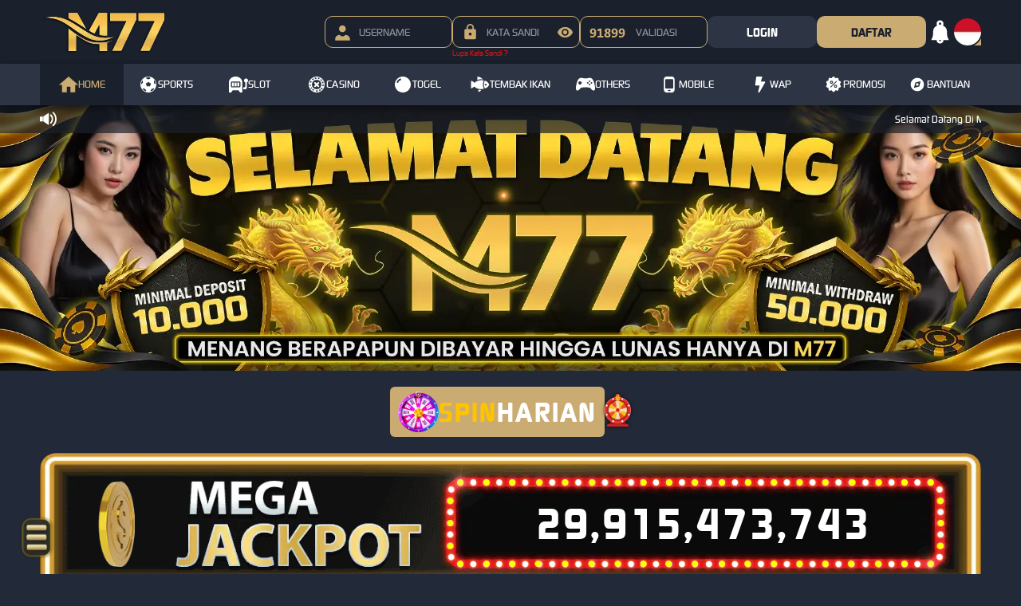

--- FILE ---
content_type: text/javascript; charset=utf-8
request_url: https://www.jenthousandwords.com/static/js/16960.e8bc8a45.chunk.js
body_size: 30591
content:
(self.webpackChunklottery=self.webpackChunklottery||[]).push([[16960],{50022:(e,t,i)=>{"use strict";i.d(t,{A:()=>d});var n=i(89379),a=i(9950),r=i(59051),o=i.n(r),s=i(27049),l=i(88022),c=i(44414);const d=e=>t=>{const[i,r]=(0,a.useState)(),[d,m]=(0,a.useState)(),[p,_]=(0,a.useState)(o().duration()),[u,h]=(0,a.useState)();return(0,a.useEffect)((()=>{let e;return null!==i&&void 0!==i&&i.amount&&m(i.amount),null!==i&&void 0!==i&&i.close_time&&null!==i&&void 0!==i&&i.pool_id&&(e=setInterval((()=>{_(o().duration(o()(null===i||void 0===i?void 0:i.close_time).diff(o()())))}),1e3)),()=>{clearInterval(e)}}),[i]),(0,a.useEffect)((()=>{const e=setInterval((()=>{m((e=>e+Math.ceil(5*Math.random())))}),75);return()=>{clearInterval(e)}}),[]),(0,a.useEffect)((()=>{(null===p||void 0===p?void 0:p.get("seconds"))<0&&h(Math.random())}),[p]),(0,c.jsxs)(c.Fragment,{children:[(0,c.jsx)(l.A,{apiFunc:()=>(0,s.A)("jackpot_amount"),setData:r,deps:[u],loaderEffect:!1}),(0,c.jsx)(e,(0,n.A)({},(0,n.A)((0,n.A)({},t),{},{jackpot:d,coundown:p,jackpotData:i})))]})}},96335:(e,t,i)=>{"use strict";i.d(t,{A:()=>o});var n=i(89379),a=(i(9950),i(75766)),r=i(44414);const o=e=>(0,r.jsx)(a.A,(0,n.A)((0,n.A)({viewBox:"0 0 13 13"},e),{},{children:(0,r.jsx)("path",{d:"M12.8896 1.97322L11.6811 0.764648L6.88965 5.55608L2.09822 0.764648L0.889648 1.97322L5.68108 6.76465L0.889648 11.5561L2.09822 12.7646L6.88965 7.97322L11.6811 12.7646L12.8896 11.5561L8.09822 6.76465L12.8896 1.97322Z"})}))},51612:(e,t,i)=>{"use strict";i.d(t,{A:()=>o});var n=i(89379),a=(i(9950),i(75766)),r=i(44414);const o=e=>(0,r.jsxs)(a.A,(0,n.A)((0,n.A)({viewBox:"0 0 24 24"},e),{},{children:[(0,r.jsx)("path",{d:"M12 0C5.37831 0 0 5.37831 0 12C0 18.6217 5.37831 24 12 24C18.6217 24 24 18.6217 24 12C24 5.37831 18.6217 0 12 0ZM22.0626 8.26988C22.0626 8.2988 22.0626 8.2988 22.0626 8.2988C22.0626 8.2988 22.0626 8.29879 22.0626 8.32771C22.0626 8.32771 22.0626 8.32771 22.0626 8.35662C22.0626 8.35662 22.0626 8.35663 22.0626 8.38554C22.0626 8.38554 22.0626 8.38554 22.0626 8.41446C22.1783 8.81928 22.294 9.25301 22.3807 9.68675V9.71566C22.3807 9.71566 22.3807 9.71567 22.3807 9.74458V9.77349C22.3807 9.77349 22.3807 9.77349 22.3807 9.80241C22.3807 9.80241 22.3807 9.80241 22.3807 9.83132L20.3855 10.1205C20.2699 9.42651 20.0964 8.73253 19.8361 8.09639L21.7157 7.31566C21.947 8.03855 22.0048 8.15422 22.0626 8.26988ZM18.853 3.75904C19.3446 4.16386 19.8361 4.65542 20.241 5.14698C20.241 5.14698 20.241 5.14699 20.241 5.1759C20.241 5.1759 20.241 5.1759 20.241 5.20482C20.241 5.20482 20.241 5.20482 20.241 5.23374C20.241 5.23374 20.241 5.23374 20.241 5.26265C20.2988 5.3494 20.3855 5.43615 20.4434 5.52289L18.8241 6.73735C18.4193 6.15903 17.9277 5.66747 17.3783 5.20482L18.853 3.75904ZM19.0843 12C19.0843 15.9325 15.9036 19.1132 11.9711 19.1132C8.03855 19.1132 4.85783 15.9325 4.85783 12C4.85783 8.06747 8.03855 4.88675 11.9711 4.88675C15.9036 4.88675 19.0843 8.06747 19.0843 12ZM14.1976 1.50362C14.1976 1.53253 14.1976 1.53253 14.1976 1.50362C14.2265 1.53253 14.2265 1.53253 14.1976 1.50362C14.2265 1.50362 14.2265 1.50362 14.2265 1.50362C14.6892 1.59036 15.1229 1.73494 15.5566 1.87952C15.5566 1.87952 15.5566 1.87952 15.5855 1.87952C15.5855 1.87952 15.5855 1.87952 15.6145 1.87952C15.6145 1.87952 15.6145 1.87952 15.6434 1.87952C15.6434 1.87952 15.6434 1.87952 15.6723 1.87952C15.6723 1.87952 15.6723 1.87952 15.7012 1.87952C15.7012 1.87952 15.7012 1.87952 15.7301 1.87952C15.7301 1.87952 15.7301 1.87952 15.759 1.87952C15.759 1.87952 15.759 1.87952 15.788 1.87952C15.788 1.87952 15.788 1.87952 15.8169 1.87952C15.8169 1.87952 15.8169 1.87952 15.8458 1.87952C15.8458 1.87952 15.8458 1.87952 15.8747 1.87952C15.8747 1.87952 15.8747 1.87952 15.9036 1.87952C15.9036 1.87952 15.9036 1.87952 15.9325 1.87952C16.1349 1.96626 16.3374 2.05301 16.5398 2.13976L15.6723 3.96145C15.0361 3.64338 14.3711 3.44096 13.6771 3.29638L14.1976 1.50362ZM9.88916 1.50362C9.91808 1.50362 9.91808 1.50362 9.88916 1.50362C9.91808 1.50362 9.91807 1.50362 9.91807 1.50362C9.91807 1.50362 9.91807 1.50362 9.94699 1.50362C9.94699 1.50362 9.94699 1.50362 9.9759 1.50362C9.9759 1.50362 9.97591 1.50362 10.0048 1.50362C10.4096 1.44579 10.8145 1.38796 11.2482 1.35904H11.2771H11.306H11.3349H11.3639H11.3928C11.3928 1.35904 11.3928 1.35904 11.4217 1.35904C11.4217 1.35904 11.4217 1.35904 11.4506 1.35904C11.4506 1.35904 11.4506 1.35904 11.4795 1.35904C11.4795 1.35904 11.4795 1.35904 11.5084 1.35904C11.5084 1.35904 11.5084 1.35904 11.5373 1.35904C11.5373 1.35904 11.5373 1.35904 11.5663 1.35904V3.38314C10.8723 3.38314 10.1494 3.46988 9.48433 3.64338L8.99277 1.6771C9.57109 1.56144 9.74458 1.53253 9.88916 1.50362ZM4.88675 4.01928C4.91566 3.99036 4.91566 3.99036 4.88675 4.01928C5.55181 3.44096 6.24579 2.94939 6.99759 2.54457L7.95181 4.33735C7.34458 4.65542 6.73735 5.06024 6.21687 5.55181L4.88675 4.01928ZM2.57349 6.91084C2.60241 6.88193 2.60241 6.88193 2.57349 6.91084C2.60241 6.88193 2.60241 6.88192 2.60241 6.88192C2.71807 6.70843 2.83374 6.50602 2.9494 6.33253L4.62651 7.46024C4.22169 8.03855 3.90362 8.67469 3.67229 9.33976L1.76386 8.64578C2.13976 7.80723 2.34217 7.34458 2.57349 6.91084ZM1.38795 13.3879C1.38795 13.359 1.38795 13.359 1.38795 13.3879C1.38795 13.359 1.38795 13.359 1.38795 13.359C1.38795 13.359 1.38795 13.359 1.38795 13.3301C1.38795 13.3301 1.38795 13.3301 1.38795 13.3012C1.38795 13.3012 1.38795 13.3012 1.38795 13.2723V13.2434C1.38795 13.2434 1.38795 13.2434 1.38795 13.2145C1.38795 13.2145 1.38795 13.2145 1.38795 13.1855V13.1566C1.38795 13.1566 1.38795 13.1566 1.38795 13.1277C1.38795 13.1277 1.38795 13.1277 1.38795 13.0988V13.0699C1.38795 13.0699 1.38795 13.0699 1.38795 13.041C1.38795 13.041 1.38795 13.041 1.38795 13.012V12.9831C1.38795 12.9831 1.38795 12.9831 1.38795 12.9542C1.38795 12.9542 1.38795 12.9542 1.38795 12.9253C1.38795 12.8675 1.38795 12.8386 1.38795 12.7807C1.38795 12.7518 1.38795 12.7518 1.38795 12.7229C1.38795 12.7229 1.38795 12.7229 1.38795 12.694V12.6651C1.38795 12.6651 1.38795 12.6651 1.38795 12.6361C1.38795 12.6072 1.38795 12.6072 1.38795 12.5783C1.38795 12.5783 1.38795 12.5783 1.38795 12.5494V12.5205C1.38795 12.5205 1.38795 12.5205 1.38795 12.4916C1.38795 12.4916 1.38795 12.4916 1.38795 12.4627C1.38795 12.4627 1.38795 12.4627 1.38795 12.4337C1.38795 12.4337 1.38795 12.4337 1.38795 12.4048C1.38795 12.4048 1.38795 12.4048 1.38795 12.3759C1.38795 12.3759 1.38795 12.3759 1.38795 12.347C1.38795 12.347 1.38795 12.347 1.38795 12.3181C1.38795 12.3181 1.38795 12.3181 1.38795 12.2892C1.38795 12.2892 1.38795 12.2892 1.38795 12.2602C1.38795 12.2602 1.38795 12.2602 1.38795 12.2313C1.38795 12.2313 1.38795 12.2313 1.38795 12.2024C1.38795 12.2024 1.38795 12.2024 1.38795 12.1735C1.38795 12.1735 1.38795 12.1735 1.38795 12.1446C1.38795 12.1446 1.38795 12.1446 1.38795 12.1157C1.38795 12.1157 1.38795 12.1157 1.38795 12.0867C1.38795 12.0867 1.38795 12.0868 1.38795 12.0578V12.0289C1.38795 11.9711 1.38795 11.9133 1.41687 11.8554L3.44096 12.0867C3.41205 12.4048 3.38314 12.7229 3.38314 13.0699C3.38314 13.4458 3.41205 13.8217 3.46988 14.1976L1.38795 13.3879ZM3.26747 18.188C3.23855 18.1301 3.20964 18.0723 3.15181 18.0434C2.97831 17.6964 2.80482 17.3494 2.66024 16.9735L4.53976 16.2217C4.8 16.8867 5.14699 17.494 5.55181 18.0723L3.26747 18.188ZM7.17108 21.5422C6.39036 21.1373 5.66747 20.6747 5.00241 20.0964L6.33253 18.5639C6.85301 19.0265 7.46024 19.4313 8.09639 19.7494L7.17108 21.5422ZM12.0578 22.6988C12.0289 22.6988 12.0289 22.6988 12.0289 22.6988C12.0289 22.6988 12.0289 22.6988 12 22.6988H11.9711H11.9422C11.9132 22.6988 11.8843 22.6988 11.8554 22.6988H11.8265H11.7976C11.5084 22.6699 11.2193 22.612 10.959 22.5542H10.9301H10.9012H10.8723L11.3349 20.588C11.9711 20.7325 12.6072 20.7904 13.2723 20.7904C13.3301 20.7904 13.388 20.7904 13.4458 20.7904L13.4747 22.8145C12.1446 22.6988 12.0868 22.6988 12.0578 22.6988ZM16.8289 21.5711C16.8 21.5711 16.8 21.5711 16.8289 21.5711C16.8 21.5711 16.8 21.6 16.8 21.6H16.7711C16.7711 21.6 16.7711 21.6 16.7422 21.6C16.7422 21.6 16.7422 21.6 16.7132 21.6C16.6843 21.6 16.6843 21.6 16.6554 21.6289C16.453 21.6867 16.2506 21.7446 16.0482 21.8024L15.5277 19.8361C16.1928 19.6626 16.8578 19.4024 17.4651 19.0554L18.4482 20.8193C17.0602 21.4265 16.9446 21.4843 16.8289 21.5711ZM20.4723 18.5639C20.4434 18.5639 20.4434 18.5639 20.4723 18.5639C20.4434 18.5928 20.4434 18.5639 20.4723 18.5639C20.4434 18.5928 20.4434 18.5928 20.4723 18.5639C20.4434 18.5928 20.4434 18.5928 20.4434 18.5928L20.4145 18.6217C20.1253 18.9687 19.8072 19.3157 19.4602 19.6048L18.0723 18.1301C18.5928 17.6386 19.0554 17.1181 19.4313 16.5108L21.1373 17.6096C20.8193 18.1012 20.6458 18.3325 20.4723 18.5639ZM22.641 13.1855C22.641 13.2145 22.641 13.2145 22.641 13.1855C22.641 13.2145 22.641 13.2145 22.641 13.2145C22.641 13.2145 22.641 13.2145 22.641 13.2434C22.641 13.2434 22.641 13.2434 22.641 13.2723C22.641 13.2723 22.641 13.2723 22.641 13.3012C22.641 13.3012 22.641 13.3012 22.641 13.3301C22.641 13.3301 22.641 13.3301 22.641 13.359C22.641 13.359 22.641 13.359 22.641 13.3879C22.641 13.3879 22.641 13.3879 22.641 13.4169C22.5542 13.8506 22.4386 14.2843 22.2651 14.7181L20.3566 14.053C20.588 13.388 20.7325 12.694 20.7904 12L22.8145 12.1735C22.6699 13.0699 22.6699 13.1277 22.641 13.1855Z"}),(0,r.jsx)("path",{d:"M13.8506 12.0867L15.441 10.5253C15.9615 10.0337 15.9615 9.19518 15.4699 8.67469C14.9783 8.15421 14.1398 8.15421 13.6193 8.64578L12 10.2651L10.3807 8.64578C9.86026 8.15421 9.02171 8.15421 8.53015 8.67469C8.03858 9.19518 8.03858 10.0337 8.55906 10.5253L10.1494 12.0867L8.55906 13.6482C8.03858 14.1398 8.03858 14.9783 8.53015 15.4988C9.02171 16.0193 9.86026 16.0193 10.3807 15.5277L12 13.9084L13.6193 15.5277C14.1398 16.0193 14.9783 16.0193 15.4699 15.4988C15.9615 14.9783 15.9615 14.1398 15.441 13.6482L13.8506 12.0867Z"})]}))},68021:(e,t,i)=>{"use strict";i.d(t,{A:()=>o});var n=i(89379),a=(i(9950),i(75766)),r=i(44414);const o=e=>(0,r.jsxs)(a.A,(0,n.A)((0,n.A)({viewBox:"0 0 24 21"},e),{},{children:[(0,r.jsx)("path",{d:"M4.33213 8.37544C2.59928 5.54511 0 5.77616 0 5.77616V15.5957C2.83032 15.0758 3.84115 13.1408 3.84115 13.1408C11.4946 18.917 16.8375 15.8267 16.8375 15.8267C14.1516 9.3285 16.8375 5.28518 16.8375 5.28518C9.53068 3.17688 4.33213 8.37544 4.33213 8.37544Z"}),(0,r.jsx)("path",{d:"M9.73285 17.3285V20.3032C11.8989 19.9278 13.343 17.7617 13.343 17.7617C12.0433 17.8484 9.73285 17.3285 9.73285 17.3285Z"}),(0,r.jsx)("path",{d:"M15.5957 3.89892C15.5957 3.89892 13.4007 0.722022 8.40432 0C8.40432 0 8.54873 3.29242 7.94223 4.76534C7.94223 4.79422 11.1191 2.59928 15.5957 3.89892Z"}),(0,r.jsx)("path",{d:"M17.9928 5.42957C17.9928 5.42957 15.4513 10.2815 17.9928 15.4801C17.9928 15.4801 21.3141 15.6823 24 10.7437C24 10.7148 21.9783 6.03606 17.9928 5.42957ZM19.2347 11.9278C18.5704 11.9278 18.0505 11.4079 18.0505 10.7437C18.0505 10.0794 18.5704 9.55953 19.2347 9.55953C19.8989 9.55953 20.4188 10.0794 20.4188 10.7437C20.4188 11.379 19.8989 11.9278 19.2347 11.9278Z"})]}))},30548:(e,t,i)=>{"use strict";i.d(t,{A:()=>o});var n=i(89379),a=(i(9950),i(75766)),r=i(44414);const o=e=>(0,r.jsx)(a.A,(0,n.A)((0,n.A)({viewBox:"0 0 16 23"},e),{},{children:(0,r.jsx)("path",{d:"M14,7 L13,7 L13,5 C13,2.2 10.8,0 8,0 C5.2,0 3,2.2 3,5 L3,7 L2,7 C0.9,7 0,7.9 0,9 L0,19 C0,20.1 0.9,21 2,21 L14,21 C15.1,21 16,20.1 16,19 L16,9 C16,7.9 15.1,7 14,7 L14,7 Z M8,16 C6.9,16 6,15.1 6,14 C6,12.9 6.9,12 8,12 C9.1,12 10,12.9 10,14 C10,15.1 9.1,16 8,16 L8,16 Z M11.1,7 L4.9,7 L4.9,5 C4.9,3.3 6.3,1.9 8,1.9 C9.7,1.9 11.1,3.3 11.1,5 L11.1,7 L11.1,7 Z"})}))},16521:(e,t,i)=>{"use strict";i.d(t,{A:()=>o});var n=i(89379),a=(i(9950),i(75766)),r=i(44414);const o=e=>(0,r.jsx)(a.A,(0,n.A)((0,n.A)({viewBox:"0 0 24 24"},e),{},{children:(0,r.jsx)("path",{d:"M22.8024 4.39711H2.39521V2.93141H22.8024V1.46571C22.8024 0.648756 22.2755 0 21.6048 0H2.39521C1.07784 0 0 1.32153 0 2.95544V20.616C0 22.2499 1.07784 23.5714 2.39521 23.5714H21.6048C22.9222 23.5714 24 22.2499 24 20.616V5.86282C24 5.04587 23.4731 4.39711 22.8024 4.39711ZM20.0479 15.3539C19.2575 15.3539 18.6108 14.7051 18.6108 13.9122C18.6108 13.1193 19.2575 12.4705 20.0479 12.4705C20.8383 12.4705 21.485 13.1193 21.485 13.9122C21.485 14.7051 20.8383 15.3539 20.0479 15.3539Z"})}))},58268:(e,t,i)=>{"use strict";i.d(t,{A:()=>o});var n=i(89379),a=(i(9950),i(75766)),r=i(44414);const o=e=>(0,r.jsx)(a.A,(0,n.A)((0,n.A)({viewBox:"0 0 20 14"},e),{},{children:(0,r.jsx)("path",{d:"M15.4364 0.163189C13.4323 -0.391235 12.803 0.659253 10 0.659253C7.19702 0.659253 6.56769 -0.395403 4.56364 0.163189C2.5596 0.717613 1.55981 2.68103 0.61358 6.36607C-0.33265 10.0553 -0.15858 12.719 0.957257 13.2151C2.07309 13.7111 3.33176 12.5731 4.5324 11.1683C5.50541 10.0678 5.99191 9.99692 10 9.99692C14.0036 9.99692 14.4187 10.0261 15.4676 11.1683C16.6682 12.5731 17.9269 13.7111 19.0427 13.2151C20.1586 12.719 20.3326 10.0553 19.3864 6.36607C18.4402 2.68103 17.4359 0.721782 15.4364 0.163189ZM4.29584 6.98302C3.3273 6.98302 2.54175 6.24518 2.54175 5.33226C2.54175 4.4235 3.3273 3.68149 4.29584 3.68149C5.26439 3.68149 6.04994 4.4235 6.04994 5.33226C6.04994 6.24101 5.26439 6.98302 4.29584 6.98302ZM12.3968 6.14513C11.9237 6.14513 11.5354 5.78247 11.5354 5.33642C11.5354 4.89038 11.9237 4.52772 12.3968 4.52772C12.8744 4.52772 13.2627 4.89038 13.2627 5.33642C13.2582 5.78247 12.8744 6.14513 12.3968 6.14513ZM14.2803 7.91262C13.8072 7.91262 13.4189 7.54995 13.4189 7.10391C13.4189 6.6537 13.8072 6.2952 14.2803 6.2952C14.7579 6.2952 15.1462 6.65787 15.1462 7.10391C15.1462 7.55412 14.7579 7.91262 14.2803 7.91262ZM14.2803 4.37348C13.8072 4.37348 13.4189 4.01081 13.4189 3.56477C13.4189 3.11873 13.8072 2.75606 14.2803 2.75606C14.7579 2.75606 15.1462 3.11873 15.1462 3.56477C15.1462 4.01081 14.7579 4.37348 14.2803 4.37348ZM16.1683 6.14513C15.6908 6.14513 15.3069 5.78247 15.3069 5.33642C15.3069 4.89038 15.6952 4.52772 16.1683 4.52772C16.6415 4.52772 17.0298 4.89038 17.0298 5.33642C17.0298 5.78247 16.6459 6.14513 16.1683 6.14513Z"})}))},87715:(e,t,i)=>{"use strict";i.d(t,{A:()=>o});var n=i(89379),a=(i(9950),i(75766)),r=i(44414);const o=e=>(0,r.jsxs)(a.A,(0,n.A)((0,n.A)({viewBox:"0 0 24 20"},e),{},{children:[(0,r.jsx)("path",{d:"M13.017 7.52539H10.4891V12.3196H13.017V7.52539Z"}),(0,r.jsx)("path",{d:"M9.67556 7.52539H7.14772V12.3196H9.67556V7.52539Z"}),(0,r.jsx)("path",{d:"M8.39709 0C4.56174 0 1.33656 2.20823 0.319614 5.20096C0.116224 5.57869 0 6.01452 0 6.47941V21.5884C0 23.1283 1.2494 24.3777 2.78935 24.3777H13.9758C15.5157 24.3777 16.7651 23.1283 16.7651 21.5884V6.47941C16.7651 6.01452 16.6489 5.57869 16.4455 5.20096C15.4867 2.20823 12.2324 0 8.39709 0ZM2.41162 20.6295L4.79419 17.201H8.42614H11.9709L14.4407 20.6295H2.41162ZM14.4116 12.4068C14.4116 13.046 13.8886 13.5399 13.2784 13.5399H3.54479C2.90557 13.5399 2.41162 13.0169 2.41162 12.4068V7.40919C2.41162 6.76997 2.93463 6.27603 3.54479 6.27603H13.2784C13.9177 6.27603 14.4116 6.79903 14.4116 7.40919V12.4068Z"}),(0,r.jsx)("path",{d:"M6.33416 7.52539H3.80632V12.3196H6.33416V7.52539Z"}),(0,r.jsx)("path",{d:"M24 4.99755C24 3.57382 22.8378 2.44064 21.4431 2.44064C20.0194 2.44064 18.8862 3.60288 18.8862 4.99755C18.8862 6.04355 19.4964 6.91522 20.3971 7.322C20.3971 8.13556 20.3971 11.2736 20.3971 12.1743C20.3971 13.2203 19.4673 13.5399 19.4673 13.5399H17.9564V15.9225H18.1017C18.1017 15.9225 18.1017 15.9225 20.4843 15.9225C22.8668 15.9225 22.5763 12.9588 22.5763 12.9588V7.26389C23.4189 6.88616 24 6.0145 24 4.99755Z"})]}))},90359:(e,t,i)=>{"use strict";i.d(t,{A:()=>o});var n=i(89379),a=(i(9950),i(75766)),r=i(44414);const o=e=>(0,r.jsx)(a.A,(0,n.A)((0,n.A)({viewBox:"0 0 24 24"},e),{},{children:(0,r.jsx)("path",{d:"M12 0C5.38835 0 0 5.35922 0 12C0 18.6116 5.35922 24 12 24C18.6408 24 24 18.6408 24 12C24 5.38834 18.6408 0 12 0ZM9.14563 1.31068C10.0485 1.07767 11.0388 0.932034 12.0291 0.932034C12.9612 0.932034 13.8932 1.04854 14.767 1.28155V3.23301L12.0291 4.3398L9.14563 3.23301V1.31068ZM0.990294 11.1845C1.13592 9.20388 1.80583 7.36893 2.85437 5.79612L3.40777 5.91262L3.84466 9.08737L1.7767 11.4466L0.990294 11.1845ZM8.00971 22.3398C6.08738 21.5825 4.39806 20.301 3.17476 18.6699L3.99029 17.7961L7.04854 18.6116L8.73786 21.3204L8.00971 22.3398ZM9.78641 14.7961L8.03884 10.7184L12.0291 8.09708L16.0194 10.7184L14.3592 14.7961H9.78641ZM16.0194 22.3398L15.2913 21.2913L16.9806 18.5825L20.0388 17.767L20.8544 18.6408C19.6311 20.301 17.9417 21.5825 16.0194 22.3398ZM20.3592 9.40776V5.76699H21.1748C22.2233 7.31068 22.8932 9.17475 23.068 11.1553L21.6116 11.4466L20.3592 9.40776Z"})}))},5914:(e,t,i)=>{"use strict";i.d(t,{A:()=>o});var n=i(89379),a=(i(9950),i(75766)),r=i(44414);const o=e=>(0,r.jsx)(a.A,(0,n.A)((0,n.A)({viewBox:"0 0 24 24"},e),{},{children:(0,r.jsx)("path",{d:"M12 0C5.38635 0 0 5.35227 0 12C0 18.6136 5.35226 24 12 24C18.6136 24 24 18.6477 24 12C24 5.35227 18.6477 0 12 0ZM4.97727 9.64773L2.65909 8.96591C4.19318 3.85227 8.79546 2.72727 8.79546 2.72727L9.57954 5.11364C5.72727 6.06819 4.97727 9.64773 4.97727 9.64773Z"})}))},35268:(e,t,i)=>{"use strict";i.d(t,{A:()=>o});var n=i(89379),a=(i(9950),i(75766)),r=i(44414);const o=e=>(0,r.jsxs)(a.A,(0,n.A)((0,n.A)({viewBox:"0 0 24 27"},e),{},{children:[(0,r.jsx)("path",{d:"M15.6527 11.7487C17.8156 9.58586 17.8156 6.07913 15.6527 3.91625C13.4898 1.75337 9.98308 1.75336 7.8202 3.91625C5.65731 6.07913 5.65732 9.58585 7.8202 11.7487C9.98308 13.9116 13.4898 13.9116 15.6527 11.7487Z"}),(0,r.jsx)("path",{d:"M16.905 17.7466H16.2896C15.3846 19.1583 13.7918 20.0995 11.9819 20.0995C10.1719 20.0995 8.57917 19.1583 7.67419 17.7466H7.05882C3.18552 17.7466 0 20.9321 0 24.8054V26.543H24V24.8054C23.9638 20.9321 20.7783 17.7466 16.905 17.7466Z"})]}))},41304:(e,t,i)=>{"use strict";i.d(t,{A:()=>o});var n=i(89379),a=(i(9950),i(75766)),r=i(44414);const o=e=>(0,r.jsx)(a.A,(0,n.A)((0,n.A)({viewBox:"0 0 7 10"},e),{},{children:(0,r.jsx)("path",{d:"M0.15625 8.825L3.97292 5L0.15625 1.175L1.33125 0L6.33125 5L1.33125 10L0.15625 8.825Z"})}))},18180:(e,t,i)=>{"use strict";i.d(t,{A:()=>o});var n=i(89379),a=(i(9950),i(75766)),r=i(44414);const o=e=>(0,r.jsx)(a.A,(0,n.A)((0,n.A)({viewBox:"0 0 7 10"},e),{},{children:(0,r.jsx)("path",{d:"M6.19922 1.175L2.57339 5L6.19922 8.825L5.08297 10L0.332968 5L5.08297 8.56089e-07L6.19922 1.175Z"})}))},15877:(e,t,i)=>{"use strict";i.d(t,{A:()=>r});i(9950);var n=i(75766),a=i(44414);const r=e=>{const{className:t,onClick:i=()=>{}}=e;return(0,a.jsxs)(n.A,{viewBox:"0 0 40 48",className:t,onClick:i,children:[(0,a.jsx)("path",{d:"M29.1068 23.0825H26.6899C24.7857 24.055 22.5885 24.6313 20.3181 24.6313C18.0111 24.6313 15.8505 24.091 13.9463 23.0825H11.5294C5.59699 23.0825 0.799805 27.8009 0.799805 33.5998V47.2508H39.7998V33.5998C39.7998 27.8009 35.0026 23.0825 29.1068 23.0825Z"}),(0,a.jsx)("path",{d:"M31.5599 11.0576C31.5599 4.97052 26.5064 0 20.3177 0C14.129 0 9.03882 4.97052 9.03882 11.0576C9.03882 17.1807 14.0923 22.1152 20.2811 22.1152C26.4698 22.1152 31.5599 17.1807 31.5599 11.0576Z"})]})}},80747:(e,t,i)=>{"use strict";i.d(t,{A:()=>A});var n=i(89379),a=i(80045),r=i(9950),o=i(81131),s=i(2803),l=i(12279),c=i.n(l),d=i(55876),m=i.n(d),p=i(40665),_=(i(22399),i(74847),i(13318)),u=i(81719);const h=(0,_.A)((()=>({bannerContainer:{[u.Ay.desktop]:{overflow:"hidden"},"& .slick-slide img":{objectFit:"cover"}},imgBanner:{width:"100%",position:"relative",top:0,left:0,zIndex:10,display:"block !important"}})));var g=i(44414);const C=["image","width","className"],A=e=>{let{image:t,width:i,className:l}=e,d=(0,a.A)(e,C);const _=h(),u=(0,r.useMemo)((()=>({slidesToShow:1,speed:500,autoplay:!0,swipeToSlide:!0,lazyLoad:!0,arrows:!1})),[]),A=(0,r.useMemo)((()=>t?c()(t)?m()(t,((e,t)=>(0,g.jsx)(p.A,{width:i,src:e,className:_.imgBanner},t))):(0,g.jsx)(p.A,{src:t,width:i,className:_.imgBanner}):""),[_,t,i]);return(0,g.jsx)("div",(0,n.A)((0,n.A)({className:(0,s.default)(_.bannerContainer,l)},d),{},{children:t?(0,g.jsx)(o.A,(0,n.A)((0,n.A)({},u),{},{children:A})):(0,g.jsx)("div",{className:"slick-slider"})}))}},71341:(e,t,i)=>{"use strict";i.d(t,{A:()=>m});i(9950);var n=i(2803),a=i(86271),r=i(89379),o=i(13318),s=i(65536),l=i(81719);const c=(0,o.A)((()=>({block:(0,r.A)((0,r.A)({marginTop:"1.4285714rem",borderRadius:".357143rem"},s.A.block),{},{[l.Ay.mobile_landscape]:{marginTop:"1.1428571rem"},[l.Ay.mobile_portrait]:{marginTop:".8571428rem"}}),block__title:(0,r.A)((0,r.A)({borderRadius:".357143rem .357143rem 0 0",textTransform:"uppercase",fontWeight:700,fontSize:"1.4285714rem",padding:".6785714rem 1.6428571rem"},s.A.block__title),{},{[l.Ay.mobile_landscape]:{padding:".857143rem 1.5rem"},[l.Ay.mobile_portrait]:{padding:".428571rem 1.142857rem"}}),block__title__text:{display:"block",minHeight:"1.3em"}})));var d=i(44414);const m=e=>{let{className:t,classNameText:i,title:r,children:o}=e;const s=c();return(0,d.jsxs)("div",{className:(0,n.default)(s.block,t),children:[r&&(0,d.jsx)("div",{className:s.block__title,children:(0,d.jsx)(a.A,{i18nKey:r,className:(0,n.default)(s.block__title__text,i)})}),(0,d.jsx)("div",{children:o})]})}},62363:(e,t,i)=>{"use strict";i.d(t,{A:()=>u});var n=i(89379),a=i(80045),r=(i(9950),i(89921)),o=i(2803),s=i(86271),l=i(20849),c=i(65536),d=i(60707);const m=(0,i(13318).A)((()=>({buttonTelegram:{display:"flex",justifyContent:"center",alignItems:"center",gap:"0.6rem",textTransform:"uppercase",margin:"0 auto",width:"fit-content",background:"#29A1DC!important"},buttonTelegram__icon:{width:"1.6rem",height:"1.6rem"}})));var p=i(44414);const _=["onlyIcon","i18nKey","className"],u=(0,l.A)((e=>{let{onlyIcon:t=!1,i18nKey:i="",className:l=""}=e,u=(0,a.A)(e,_);const h=m();return(0,p.jsxs)(d.A,(0,n.A)((0,n.A)({type:"button",className:(0,o.default)(h.buttonTelegram,c.A.btn_decline,l)},u),{},{children:[(0,p.jsx)(r.A,{className:h.buttonTelegram__icon}),!t&&(0,p.jsx)(s.A,{i18nKey:i})]}))}))},24794:(e,t,i)=>{"use strict";i.d(t,{A:()=>p});var n=i(89379),a=i(80045),r=(i(9950),i(2803)),o=i(85419),s=i(13318),l=i(81719);const c=(0,s.A)((()=>({container:{margin:"0 auto",width:"100%",maxWidth:"100vw",padding:"0 1rem",[l.Ay.desktop]:{maxWidth:"86.2857142rem"}}})));var d=i(44414);const m=["className"],p=e=>{let{className:t}=e,i=(0,a.A)(e,m);const s=c();return(0,d.jsx)(o.A,(0,n.A)({className:(0,r.default)(s.container,t)},i))}},76607:(e,t,i)=>{"use strict";i.d(t,{A:()=>p});i(9950);var n=i(85700),a=i(86271),r=i(45041),o=i(89379),s=i(13318),l=i(65536),c=i(81719);const d=(0,s.A)((()=>({menuDesktop__dailySpin__wrap:{gap:"".concat(17/14,"rem"),display:"flex",justifyContent:"center",marginTop:"1.4285714rem",[c.Ay.mobile]:{gap:"".concat(25/14,"rem"),padding:"0.57142857142rem 0",marginTop:"0",marginLeft:"1rem",justifyContent:"start",position:"relative",zIndex:2}},menuDesktop__dailySpin__list:{display:"flex",gap:"".concat(25/14,"rem"),height:"4.1875rem",alignItems:"center",[c.Ay.mobile]:{height:"".concat(50/12,"rem"),gap:"".concat(26/12,"rem")}},menuDesktop__spinIcon:{width:"".concat(33/14,"rem"),height:"".concat(41/14,"rem"),display:"block",transition:"all .2s ease",filter:"drop-shadow(0px 0px 2px #000000b3)",[c.Ay.mobile]:{width:"".concat(2.75,"rem"),height:"".concat(41/12,"rem")}},menuDesktop__spinIcon_wrap:{position:"relative",cursor:"pointer"},menuDesktop__spinIcon_number:(0,o.A)({position:"absolute",width:"".concat(19/14,"rem"),height:"".concat(19/14,"rem"),borderRadius:"".concat(100/14,"rem"),textAlign:"center",fontSize:"".concat(12/14,"rem"),fontWeight:"bold",top:"".concat(6/14,"rem"),right:"-".concat(10/14,"rem")},l.A.menuDesktop__spinIcon_number),menuDesktop__dailySpin:(0,o.A)((0,o.A)({},l.A.menuDesktop__dailySpin),{},{borderRadius:"".concat(6/14,"rem"),minWidth:"".concat(260/14,"rem"),padding:"0 ".concat(10/14,"rem"),height:"".concat(4.5,"rem"),gap:"".concat(13/14,"rem"),fontWeight:700,display:"flex",justifyContent:"center",alignItems:"center",cursor:"pointer",[c.Ay.mobile]:{minWidth:"".concat(13.75,"rem"),gap:"".concat(.75,"rem"),marginTop:0,height:"".concat(50/12,"rem")}}),menuDesktop__dailySpinText:{display:"flex",justifyContent:"center",alignItems:"center",gap:".3em",letterSpacing:".15rem"},menuDesktop__daily:(0,o.A)((0,o.A)({fontSize:"2.6rem"},l.A.menuDesktop__daily),{},{[c.Ay.mobile]:{fontSize:"".concat(1.5,"rem")}}),menuDesktop__spin:(0,o.A)((0,o.A)({fontSize:"2.5rem"},l.A.menuDesktop__spin),{},{[c.Ay.mobile]:{fontSize:"".concat(1.5,"rem")}}),menuDesktop__spinImg:{width:"".concat(51/14,"rem"),height:"".concat(51/14,"rem"),display:"block",[c.Ay.mobile]:{width:"".concat(37/12,"rem"),height:"".concat(38/12,"rem")}}})));var m=i(44414);const p=(0,r.A)((e=>{let{dailySpinList:t,openDailySpin:i=()=>{}}=e;const r=d();return(0,m.jsxs)("div",{className:r.menuDesktop__dailySpin__wrap,children:[(0,m.jsxs)("div",{className:r.menuDesktop__dailySpin,onClick:i,children:[(0,m.jsx)(n.A,{src:"/common/assets/dailySpin/luckySpin.gif",className:r.menuDesktop__spinImg}),(0,m.jsx)(a.A,{i18nKey:"DAILY_SPIN",className:r.menuDesktop__dailySpinText,components:[(0,m.jsx)("span",{className:r.menuDesktop__daily},"daily"),(0,m.jsx)("span",{className:r.menuDesktop__spin},"spin")]})]}),(0,m.jsx)("div",{className:r.menuDesktop__dailySpin__list,children:t.map((e=>(0,m.jsxs)("div",{className:r.menuDesktop__spinIcon_wrap,onClick:()=>i(e.type),children:[(0,m.jsx)("div",{className:r.menuDesktop__spinIcon,style:{background:'url("'.concat(e.icon,'") 0 0/100% 100%')}}),e.ticket>0&&(0,m.jsx)("div",{className:r.menuDesktop__spinIcon_number,children:e.ticket})]},e.type)))})]})}))},80628:(e,t,i)=>{"use strict";i.d(t,{A:()=>j});i(9950);var n=i(82443),a=i(16673),r=i(12041),o=i(86271),s=i(46125),l=i(47007),c=i(80513),d=i(89379),m=i(75766),p=i(44414);const _=e=>(0,p.jsx)(m.A,(0,d.A)((0,d.A)({viewBox:"0 0 10 21"},e),{},{children:(0,p.jsx)("path",{fillRule:"evenodd",clipRule:"evenodd",d:"M6.68532 16.2448V20.308H2.62207V16.2448V11.3697H0.152344V7.5184H2.62207V4.22543C2.62207 2.28258 4.21129 0.693359 6.15415 0.693359H6.68532H9.83941V4.42587H7.48851C7.04611 4.42587 6.68532 4.78667 6.68532 5.22907V7.5184H9.83941L9.63897 11.3697H6.68532V16.2448Z"})})),u=e=>(0,p.jsxs)(m.A,(0,d.A)((0,d.A)({viewBox:"0 0 18 19"},e),{},{children:[(0,p.jsx)("path",{d:"M4.59677 0.880859H13.399C14.5602 0.880859 15.6153 1.35476 16.3785 2.1193C17.143 2.88385 17.6169 3.93903 17.6169 5.09873V13.901C17.6169 15.0621 17.143 16.1173 16.3785 16.8804C15.6139 17.645 14.5587 18.1189 13.399 18.1189H4.59677C3.43564 18.1189 2.38046 17.645 1.61735 16.8804C0.852803 16.1159 0.378906 15.0607 0.378906 13.901V5.09873C0.378906 3.9376 0.852803 2.88385 1.61735 2.1193C2.38189 1.35476 3.43564 0.880859 4.59677 0.880859ZM13.399 2.48726H4.59677C3.87947 2.48726 3.22661 2.78076 2.7527 3.25466C2.2788 3.72856 1.9853 4.38143 1.9853 5.09873V13.901C1.9853 14.6183 2.2788 15.2711 2.7527 15.7451C3.22661 16.219 3.87947 16.5125 4.59677 16.5125H13.399C14.1163 16.5125 14.7692 16.2175 15.2431 15.7451C15.717 15.2711 16.0105 14.6183 16.0105 13.901V5.09873C16.0105 4.38143 15.717 3.72856 15.2431 3.25466C14.7706 2.78076 14.1178 2.48726 13.399 2.48726Z"}),(0,p.jsx)("path",{d:"M8.99703 3.9668C10.5247 3.9668 11.9077 4.58674 12.9085 5.58751C13.9093 6.58829 14.5292 7.97134 14.5292 9.49899C14.5292 11.0266 13.9093 12.4097 12.9085 13.4105C11.9077 14.4112 10.5247 15.0312 8.99703 15.0312C7.46938 15.0312 6.08634 14.4112 5.08556 13.4105C4.08478 12.4097 3.46484 11.0266 3.46484 9.49899C3.46484 7.97134 4.08335 6.58829 5.08556 5.58751C6.08777 4.58674 7.47081 3.9668 8.99703 3.9668ZM11.7732 6.72287C11.063 6.01273 10.0808 5.57319 8.99703 5.57319C7.91321 5.57319 6.93106 6.01273 6.22092 6.72287C5.51078 7.43301 5.07124 8.41517 5.07124 9.49899C5.07124 10.5828 5.51078 11.565 6.22092 12.2751C6.93106 12.9852 7.91321 13.4248 8.99703 13.4248C10.0808 13.4248 11.063 12.9852 11.7732 12.2751C12.4833 11.565 12.9228 10.5828 12.9228 9.49899C12.9228 8.41517 12.4833 7.43301 11.7732 6.72287Z"}),(0,p.jsx)("path",{d:"M15.175 4.51486C15.2253 3.90807 14.7741 3.37545 14.1673 3.32522C13.5605 3.27499 13.0279 3.72617 12.9777 4.33296C12.9274 4.93974 13.3786 5.47236 13.9854 5.52259C14.5922 5.57282 15.1248 5.12164 15.175 4.51486Z"})]})),h=e=>(0,p.jsx)(m.A,(0,d.A)((0,d.A)({viewBox:"0 0 18 15"},e),{},{children:(0,p.jsx)("path",{fillRule:"evenodd",clipRule:"evenodd",d:"M1.24538 0.85821C2.86037 2.99148 5.10531 4.51771 8.73188 4.71242C8.40831 0.898299 12.2582 -1.22209 15.325 1.36075C16.0337 1.25909 16.7209 0.977044 17.3924 0.579024C17.2363 1.44808 16.8412 2.05657 16.2756 2.47893C16.8254 2.37871 17.3752 2.22408 17.9236 2.03223C17.3652 2.81968 16.8369 3.37519 16.1296 3.93929C16.353 13.519 6.79761 17.2028 0.0742188 13.151C2.27335 13.2197 3.95563 12.6914 5.18549 11.642C3.71081 11.3914 2.62842 10.5524 1.97269 9.07203C2.47666 9.3326 3.01356 9.35981 3.59341 9.10066C1.6663 8.45066 0.818719 7.09625 0.60396 5.32949C1.03061 5.63302 1.49879 5.74326 1.99989 5.69315C0.301865 4.05526 0.28469 2.40018 1.24538 0.85821Z"})})),g=e=>(0,p.jsx)(m.A,(0,d.A)((0,d.A)({viewBox:"0 0 22 15"},e),{},{children:(0,p.jsx)("path",{fillRule:"evenodd",clipRule:"evenodd",d:"M3.97155 0.160744C8.66045 0.0018227 13.3494 0.000390979 18.0383 0.160744C19.626 0.21515 20.7714 1.46791 20.926 3.04854C21.2224 6.10098 21.2267 9.0847 20.926 12.0069C20.7643 13.5875 19.6175 14.7858 18.0311 14.8402C13.3422 14.9992 8.65329 15.0006 3.96438 14.8402C2.37659 14.7858 1.25269 13.586 1.08375 12.0069C0.765903 9.02027 0.761607 6.03512 1.08375 3.04854C1.25412 1.46934 2.38376 0.213718 3.97155 0.160744ZM13.9621 7.49978L11.4766 6.06519L8.99117 4.62916V7.49978V10.3704L11.4766 8.93437L13.9621 7.49978Z"})}));var C=i(24794),A=i(13318),b=i(65536),x=i(81719);const f=(0,A.A)((()=>({footer:{marginTop:"auto",minHeight:"".concat(15,"rem"),[x.Ay.mobile]:{minHeight:"auto"}},footer__copyRight:(0,d.A)((0,d.A)({textAlign:"center",margin:"1.4285714rem 0 5rem",display:"grid",gridTemplateColumns:"8.2857142rem 1fr auto",alignItems:"center",padding:"3.142857rem 6.5714285rem",borderRadius:".357143rem"},b.A.footer__copyRight),{},{[x.Ay.mobile]:(0,d.A)({display:"flex",flexDirection:"column",padding:"0",margin:0,borderTop:0,gap:"1rem",marginTop:".8571428rem"},b.A.block)}),footer__logo:{height:"3.2857142rem",width:"8.2857142rem",objectFit:"contain",margin:"auto",display:"block"},footer__wrap_logo:{[x.Ay.mobile]:{display:"none"}},footer__copyright:{fontSize:"1.285714rem",[x.Ay.mobile]:{display:"none"}},footer__listSocial:{display:"flex",justifyContent:"center",alignItems:"center",gap:".5rem",[x.Ay.mobile]:{gap:".8571428rem"}},footer__social_link:(0,d.A)((0,d.A)({width:"2.285714rem",height:"2.285714rem",padding:".5rem",display:"flex",justifyContent:"center",alignItems:"center",borderRadius:"50%"},b.A.footer__social_link),{},{[x.Ay.mobile]:{width:"2.857143rem",height:"2.857143rem",margin:"1rem 0"}}),footer__social_img:{overflow:"hidden",width:"100%",height:"100%",objectFit:"cover",transition:"all .3s ease",display:"block","&:hover":{opacity:1}}}))),j=()=>{const e=f(),t=(0,n.d)((e=>e.base.social_links)),i=(0,n.d)((e=>e.base.company_name));return(0,c.Y0)().mobile&&(0,a.B6)(location.pathname,["/togel/:cateTogel/play","/profile","/notification","/forgot-password"])?(0,p.jsx)(p.Fragment,{}):(0,p.jsx)(C.A,{className:e.footer,children:(0,p.jsxs)("footer",{className:e.footer__copyRight,children:[(0,p.jsx)("div",{className:e.footer__wrap_logo,children:s.A.showSupportBy&&(0,p.jsx)("img",{src:r,className:e.footer__logo,alt:""})}),(0,p.jsx)(o.A,{i18nKey:"FooterCopyright",values:{name:i},className:e.footer__copyright}),(0,p.jsxs)("div",{className:e.footer__listSocial,children:[t.facebook&&(0,p.jsx)("a",{href:(0,l.D)(t.facebook),className:e.footer__social_link,target:"_blank",rel:"noopener noreferrer",children:(0,p.jsx)(_,{className:e.footer__social_img})}),t.instagram&&(0,p.jsx)("a",{href:(0,l.D)(t.instagram),className:e.footer__social_link,target:"_blank",rel:"noopener noreferrer",children:(0,p.jsx)(u,{className:e.footer__social_img})}),t.twitter&&(0,p.jsx)("a",{href:(0,l.D)(t.twitter),className:e.footer__social_link,target:"_blank",rel:"noopener noreferrer",children:(0,p.jsx)(h,{className:e.footer__social_img})}),t.youtube&&(0,p.jsx)("a",{href:(0,l.D)(t.youtube),className:e.footer__social_link,target:"_blank",rel:"noopener noreferrer",children:(0,p.jsx)(g,{className:e.footer__social_img})})]})]})})}},20394:(e,t,i)=>{"use strict";i.d(t,{A:()=>C});var n=i(89379),a=i(80045),r=i(9950),o=i(81390),s=i(80901),l=i(81561),c=i(65536),d=i(12941),m=i(13318),p=i(81719);const _=(0,m.A)((()=>({inputLoginMobile__container:{position:"relative",width:"100%",display:"flex",flexDirection:"column","&:not(:last-child)":{marginBottom:".857142rem",[p.Ay.mobile_landscape]:{marginBottom:"1.1428571rem"}}},inputLoginMobile__label:{display:"flex",justifyContent:"flex-start",alignItems:"center",margin:"0 0 .8571428rem 1.1428571rem",position:"relative",fontWeight:700,textTransform:"uppercase",[p.Ay.mobile_landscape]:{margin:"0 0 1.1428571rem 1.1428571rem"}},inputLoginMobile__wrapper:(0,n.A)((0,n.A)({position:"relative",width:"100%",display:"flex",alignItems:"center",minHeight:"2.5714285em",padding:"0 .5rem 0 0",border:0,background:"none",borderRadius:".714286rem"},c.A.inputLoginMobile),{},{[p.Ay.mobile_landscape]:{minHeight:"3.428572rem"}}),inputLoginMobile__icon:{display:"flex",alignItems:"center",margin:"0 0 0 1.1428571rem"},inputLoginMobile__input:{border:"none",background:"transparent",width:"100%",height:"100%",margin:"0 1.1428571rem",padding:0,outline:"none",whiteSpace:"break-spaces","&:disabled":{cursor:"not-allowed"},"&::placeholder":{textTransform:"uppercase"}},inputLoginMobile__eyeIcon:(0,n.A)((0,n.A)({cursor:"pointer",fontSize:"1.5em"},c.A.inputLoginMobile__eyeIcon),{},{zIndex:4}),inputLoginMobile__captcha_imgWrapper:{display:"grid",minHeight:"2.5rem",padding:"0 1.1428571rem",position:"relative",width:"9rem !important","&:after":(0,n.A)({content:'" "',position:"absolute",right:0,top:"50%",transform:"translateY(-50%)",width:2,height:"1.5rem"},c.A.inputLoginMobile__captcha_line)},inputLoginMobile__captcha_img:{height:"100% !important",width:"100% !important"},inputLoginMobile__helperText:(0,n.A)({margin:".2rem 0 0 1.1428571rem"},c.A.input__errorText)})));var u=i(44414);const h=["type","onChangeCaptchaId","isCaptchaInput","label","helperLink","icon"],g=(e,t)=>{let{type:i="text",onChangeCaptchaId:m=()=>{},isCaptchaInput:p=!1,label:g,helperLink:C,icon:A}=e,b=(0,a.A)(e,h);const x=_(),[f,j]=(0,r.useState)(!1),v=(0,r.useRef)(),y=(0,r.useCallback)((()=>{j((e=>!e))}),[]);return(0,r.useImperativeHandle)(t,(()=>({reset:()=>{v.current.reset()}}))),(0,u.jsxs)("label",{className:x.inputLoginMobile__container,children:[g&&(0,u.jsx)("div",{className:x.inputLoginMobile__label,children:(0,d.T)(g)}),(0,u.jsxs)("div",{className:x.inputLoginMobile__wrapper,children:[p&&(0,u.jsx)("div",{className:x.inputLoginMobile__captcha_imgWrapper,children:(0,u.jsx)(l.A,{ref:v,height:40,onChangeId:m,className:x.inputLoginMobile__captcha_img,color:c.A.inputLoginMobile__captcha_txt})}),A&&(0,u.jsx)("div",{className:x.inputLoginMobile__icon,children:A}),(0,u.jsx)("input",(0,n.A)((0,n.A)({},b),{},{className:x.inputLoginMobile__input,type:"password"===i?f?"text":"password":i})),"password"===i&&(f?(0,u.jsx)(s.A,{className:x.inputLoginMobile__eyeIcon,onClick:y}):(0,u.jsx)(o.A,{className:x.inputLoginMobile__eyeIcon,onClick:y}))]}),C&&(0,u.jsx)("div",{className:x.inputLoginMobile__helperText,children:C})]})},C=(0,r.forwardRef)(g)},79305:(e,t,i)=>{"use strict";i.d(t,{A:()=>d});var n=i(9950),a=i(86271),r=i(65536),o=i(72852),s=i(89379);const l=(0,i(13318).A)((()=>({informModal:{whiteSpace:"break-spaces"},informModal__title:(0,s.A)({padding:".5rem 1.1428571rem",fontSize:"1.7142857rem",fontWeight:700,borderRadius:".3571428rem .3571428rem 0 0"},r.A.informModal__title)})));var c=i(44414);const d=(0,n.memo)((e=>{let{title:t,message:i,open:n=!1,handleClose:s=()=>{},isConfirmPopup:d=!1,nextAction:m=()=>{},nextActionLabel:p,cancelLabel:_}=e;const u=l();return(0,c.jsx)(o.A,{open:n,handleCloseModal:s,style:{zIndex:99999999},className:u.informModal,head:(0,c.jsx)("div",{className:u.informModal__title,children:t}),buttons:[d?{onClick:s,label:_||(0,c.jsx)(a.A,{i18nKey:"CANCEL"}),className:r.A.btn_modal_cancel}:{},{onClick:m,label:p||(0,c.jsx)(a.A,{i18nKey:"OK"}),className:r.A.btn_modal_ok}],children:i})}))},67614:(e,t,i)=>{"use strict";i.d(t,{A:()=>x});var n=i(9950),a=i(98362),r=i(93047),o=i(2803),s=i(86271),l=i(81349),c=i(20582),d=i(65536),m=i(12941),p=i(30548),_=i(35268),u=i(60707),h=i(62363),g=i(20394),C=i(17160),A=i(44414);const b=(e,t)=>{let{userInput:i,handleSubmit:l,handleInputChange:b,handleKeyPress:x,handleChangeCaptchaId:f,renderLoginButtonLabel:j=()=>{},disableLoginButton:v,onOpenRegisterModal:y,onCloseLoginModal:w}=e;const M=(0,C.I)(),{t:k}=(0,a.B)(),{telegram_bot_is_enable:L}=(0,c.A)(),N=(0,n.useRef)();return(0,n.useImperativeHandle)(t,(()=>({reset:()=>{N.current.reset()}}))),(0,A.jsxs)("form",{onSubmit:l,noValidate:!0,className:M.loginModal__form,children:[(0,A.jsx)(g.A,{id:"username",name:"username",label:"Username",placeholder:k("inputUsernameMessage"),value:i.username,onChange:b,onKeyPress:x,icon:(0,A.jsx)(_.A,{className:M.loginModal__icon}),autoCapitalize:"off",required:!0}),(0,A.jsx)(g.A,{autoCapitalize:"off",id:"password",name:"password",type:"password",label:"Password",placeholder:k("inputPasswordMessage"),value:i.password,onChange:b,onKeyPress:x,helperLink:(0,A.jsx)(r.N_,{to:"/forgot-password",onClick:w,className:M.loginModal__helperLink,tabIndex:-1,children:(0,A.jsx)(s.A,{i18nKey:"Forgot Password?"})}),icon:(0,A.jsx)(p.A,{className:M.loginModal__icon}),required:!0}),(0,A.jsx)(g.A,{id:"captcha",name:"captcha",label:"Captcha",ref:N,placeholder:k("Captcha"),value:i.captcha,onChange:b,onKeyPress:x,onChangeCaptchaId:f,pattern:"[0-9]*",inputMode:"decimal",isCaptchaInput:!0,required:!0}),(0,A.jsxs)("div",{className:M.loginModal__submitBtn__wrapper,children:[(0,A.jsx)(u.A,{type:"submit",className:(0,o.default)(M.loginModal__submitBtn,d.A.button_login),disable:v,children:j()}),(0,A.jsx)(s.A,{show:L,i18nKey:"Or"}),(0,A.jsx)(h.A,{i18nKey:"Login with Telegram"}),(0,A.jsx)("div",{className:M.loginModal__divider}),(0,A.jsx)(s.A,{className:M.loginModal__text,i18nKey:"Don\u2019t have an account? Register now"}),(0,A.jsx)(u.A,{className:(0,o.default)(M.loginModal__submitBtn,d.A.button_register),onClick:y,children:(0,m.T)("Register")})]})]})},x=(0,l.A)()((0,n.forwardRef)(b))},17160:(e,t,i)=>{"use strict";i.d(t,{I:()=>s});var n=i(89379),a=i(13318),r=i(65536),o=i(81719);const s=(0,a.A)((()=>({loginModal__modal:{[o.Ay.desktop]:{maxWidth:"35rem"}},loginModal__wrap:{width:"100%",padding:"0.5rem"},loginModal__form:{padding:"0"},loginModal__icon:(0,n.A)({width:"1.7142857rem",height:"1.7142857rem"},r.A.inputLoginMobile__icon),loginModal__submitBtn__wrapper:{display:"flex",justifyContent:"space-evenly",alignItems:"center",flexDirection:"column",gap:"1rem"},loginModal__submitBtn:{minWidth:"10rem",[o.Ay.mobile_landscape]:{minWidth:"13rem"}},loginModal__divider:{width:"100%",height:"1px",backgroundColor:r.A.contact_d__line},loginModal__header:{display:"flex",justifyContent:"center",alignItems:"center",fontSize:"1.5rem",fontWeight:"bold"},loginModal__helperLink:{display:"flex",justifyContent:"flex-end"}})))},72852:(e,t,i)=>{"use strict";i.d(t,{A:()=>j});var n=i(89379),a=i(80045),r=i(9950),o=i(2803),s=i(13386),l=i.n(s),c=i(9172),d=i.n(c),m=i(55876),p=i.n(m),_=i(13142),u=i(96335),h=i(60707),g=i(13318),C=i(65536),A=i(81719);const b=(0,g.A)((()=>({modal__backdrop:{position:"fixed",top:0,left:0,bottom:0,right:0,width:"100%",height:"100%",background:"#00000080",zIndex:1300,display:"flex",justifyContent:"center",alignItems:"center",overflow:"auto",padding:"3rem 1rem 5rem",[A.Ay.mobile_portrait]:{padding:"3rem 1.7142857rem 5rem"},[A.Ay.mobile_landscape]:{padding:"3rem 2.2857142rem 5rem"}},modal:(0,n.A)((0,n.A)({position:"relative",wordBreak:"break-word",margin:"auto",borderRadius:".3571428rem",overflow:"hidden"},C.A.modal),{},{[A.Ay.desktop]:{width:"39.285714rem"},[A.Ay.mobile_landscape]:{width:"27.142857rem"},[A.Ay.mobile]:{width:"100%"}}),modal__close:(0,n.A)({position:"absolute",fontSize:"1.25rem",right:"1rem",top:"1rem",cursor:"pointer",zIndex:2},C.A.modal__close),modal__children:{padding:"1.1428571rem"},modal__button__wrap:{margin:"2rem 0 0",display:"flex",justifyContent:"center",textAlign:"center",gap:"1.7142857rem",[A.Ay.mobile]:{gap:".8571428rem"}},modal__button:{minWidth:"10.7142857rem",minHeight:"2.7142857rem",borderRadius:"1.3571428rem"}})));var x=i(44414);const f=["open","handleCloseModal","closeBtnFunc","children","className","portalClassName","classNameChildren","classNameClose","disableBackdropClick","head","buttons"],j=e=>{let{open:t=!1,handleCloseModal:i=()=>{},closeBtnFunc:s,children:c,className:m,portalClassName:g="",classNameChildren:C="",classNameClose:A="",disableBackdropClick:j=!1,head:v,buttons:y=[]}=e,w=(0,a.A)(e,f);const M=b(),k=(0,r.useRef)(),L=(0,r.useMemo)((()=>l()(y,(e=>!d()(e)))),[y]),N=(0,r.useCallback)((e=>{j||e.target!==k.current||i(e)}),[i,k,j]);return t?(0,x.jsx)(_.Z,{className:(0,o.default)(g,"wl-modal"),children:(0,x.jsx)("div",(0,n.A)((0,n.A)({ref:k,className:M.modal__backdrop,onClick:N},w),{},{children:(0,x.jsxs)("div",{className:(0,o.default)(M.modal,m),children:[s&&(0,x.jsx)(u.A,{className:(0,o.default)(M.modal__close,A),onClick:s}),v,(0,x.jsxs)("div",{className:(0,o.default)(M.modal__children,C),children:[c,!d()(L)&&(0,x.jsx)("div",{className:M.modal__button__wrap,children:p()(L,((e,t)=>(0,x.jsx)(h.A,{type:e.type,className:(0,o.default)(M.modal__button,e.className),onClick:e.onClick,disable:e.disable,children:e.label},t)))})]})]})}))}):(0,x.jsx)(x.Fragment,{})}},47150:(e,t,i)=>{"use strict";i.d(t,{A:()=>l});i(9950);var n=i(69994),a=i(5440),r=i(81719),o=i(44414);const s=(0,n.A)((()=>({tierProgress:{width:"calc(100% - 1.8rem)",height:".6rem",borderRadius:".3rem",background:"#2F2F43",[r.Ay.desktop]:{position:"absolute",bottom:"-1rem",left:0},[r.Ay.mobile]:{position:"relative",margin:".5rem 0"}},tierProgress__completed:{position:"absolute",height:"100%",width:"50%",borderRadius:".3rem",background:"linear-gradient(90deg, #E9C916, #24830C)"},tierProgress__completed__percent:{position:"absolute",top:"50%",right:0,lineHeight:1,fontSize:"1rem",filter:"drop-shadow(1px 0 0 #000) drop-shadow(-1px 0 0 #000) drop-shadow(0 1px 0 #000) drop-shadow(0 -1px 0 #000)",color:"#fff",wordBreak:"keep-all"},tierProgress__nextBadge:{position:"absolute",right:0,width:"1.8rem",height:"1.8rem",top:"50%",transform:"translate(100%, -50%)",display:"block"}})));const l=(0,a.A)((function(e){let{progress:t,nextBadge:i}=e;const n=s();return(0,o.jsxs)("div",{className:n.tierProgress,children:[(0,o.jsx)("div",{className:n.tierProgress__completed,style:{width:t+"%"},children:(0,o.jsxs)("div",{className:n.tierProgress__completed__percent,style:{transform:"translate(".concat(100-t,"%, -50%)")},children:[t,"%"]})}),(0,o.jsx)("img",{alt:"",src:i,className:n.tierProgress__nextBadge})]})}))},28012:(e,t,i)=>{"use strict";i.d(t,{A:()=>y});var n=i(9950),a=i(2803),r=i(55876),o=i.n(r),s=i(40665),l=i(37764),c=i(56563),d=i(71341),m=i(24794),p=i(82443),_=i(86271),u=i(5062),h=i(89379),g=i(13318),C=i(65536),A=i(81719);const b=(0,g.A)((()=>({providerPlatform__providers:{display:"grid",gridTemplateColumns:"1fr auto",gridGap:"1.4285714rem",alignItems:"start",padding:"1.4285714rem 1.7142857rem",[A.Ay.mobile]:{gridTemplateColumns:"1fr",gridGap:"1rem",padding:"1.1428571rem"},[A.Ay.mobile_portrait]:{gridGap:".6rem",padding:".8571428rem"}},providerPlatform__name:{textTransform:"uppercase",display:"flex",alignItems:"center",fontWeight:700,fontSize:"1.1428571rem",[A.Ay.desktop]:{minHeight:"3.75rem"}},providerPlatform__text:{whiteSpace:"pre"},providerPlatform__providerList:{display:"grid",gridTemplateColumns:"1fr 1fr 1fr 1fr 1fr 1fr",gridGap:"1.4285714rem",[A.Ay.mobile]:{gridTemplateColumns:"1fr 1fr 1fr 1fr 1fr",gridGap:".8571428rem"},[A.Ay.mobile_portrait]:{gridTemplateColumns:"1fr 1fr 1fr",gridGap:"1.1428571rem"}},providerPlatform__logoWrapper:(0,h.A)((0,h.A)({position:"relative",width:"9.642857rem",height:"3.8571428rem",borderRadius:".3571428rem",display:"flex",justifyContent:"center",alignItems:"center"},C.A.providerPlatform__logoWrapper),{},{[A.Ay.mobile]:{padding:".357143rem",width:"100%",height:"3.142857rem"},"&:after":(0,h.A)({position:"absolute",top:0,left:0,bottom:0,right:0,content:'""'},C.A.provider__logo__filter),"&:hover:after":{display:"none"}}),providerPlatform__logo:(0,h.A)((0,h.A)({width:"100%",height:"100%",objectFit:"contain"},C.A.provider__logo),{},{[A.Ay.desktop]:{width:"7.142857rem",height:"2.142858rem"},"$providerPlatform__logoWrapper:hover &":{filter:"none"}})})));var x=i(44414);const f=()=>{const e=(0,p.d)((e=>e.base.game_provider_platform)),t=b();return(0,x.jsx)(x.Fragment,{children:(0,x.jsx)(d.A,{title:"PROVIDER FLATFORM",children:(0,x.jsx)("div",{className:t.providerPlatform__providers,children:o()(e,(e=>(0,x.jsxs)(n.Fragment,{children:[(0,x.jsx)("div",{className:t.providerPlatform__name,children:(0,x.jsx)(_.A,{className:t.providerPlatform__text,i18nKey:(0,u.A)(e.platform)})}),(0,x.jsx)("div",{className:t.providerPlatform__providerList,children:o()(e.list,(e=>e.provider_platform_seq<0?null:(0,x.jsx)("div",{className:t.providerPlatform__logoWrapper,children:(0,x.jsx)(s.A,{src:e.logo,className:t.providerPlatform__logo})},e.id)))})]},e.platform)))})})})},j=(0,g.A)((()=>({paymentMethod__wrap:{minHeight:"".concat(335/14,"rem"),[A.Ay.mobile]:{minHeight:"".concat(20,"rem")},[A.Ay.mobile_landscape]:{minHeight:"".concat(579/23,"rem")}},paymentMethod__header:{margin:"5rem auto 1rem",[A.Ay.mobile]:{margin:"2rem auto 1rem"}},paymentMethod__container:{padding:"1.4285714rem",[A.Ay.mobile]:{padding:"0 1.1428571rem 1.1428571rem"},[A.Ay.mobile_portrait]:{padding:"0 .8571428rem .8571428rem"}},paymentMethod__banks:{display:"flex",gap:"1.2142857rem",flexWrap:"wrap",justifyContent:"center",paddingTop:"1.2142857rem",[A.Ay.mobile]:{gap:"1.1428571rem",paddingTop:"1.1428571rem"},[A.Ay.mobile_portrait]:{gap:".8571428rem",paddingTop:".8571428rem"}},paymentMethod__bankItem:(0,h.A)((0,h.A)({display:"flex",justifyContent:"space-between",alignItems:"center",width:"9.642857rem",height:"3.8571428rem",borderRadius:".3571428rem",overflow:"hidden",position:"relative"},C.A.paymentMethod__bankItem),{},{[A.Ay.mobile]:{width:"14.2857142rem",height:"5.7142857rem"},[A.Ay.mobile_portrait]:{width:"10.7142857rem",height:"4.2857142rem"},"& $paymentMethod__bankLogo__wrapper":{marginLeft:"2.5rem"}}),paymentMethod__emoneyItem:{"& $paymentMethod__bankLogo__wrapper":{marginLeft:0}},paymentMethod__bank__status:{width:"1.0714285rem",height:"1.0714285rem",borderRadius:"50%",position:"absolute",left:"1rem",filter:"drop-shadow(0px 4px 10px #00000080)",[A.Ay.mobile]:{left:".8rem",width:".8rem",height:".8rem"}},paymentMethod__bank__status_online:{background:C.A.bank_online},paymentMethod__bank__status_offline:{background:C.A.bank_offline},paymentMethod__bank__status_maintenance:{background:C.A.bank_maintenance},paymentMethod__bankLogo__wrapper:{position:"relative",width:"100%",height:"100%",overflow:"hidden"},paymentMethod__bankLogo:{position:"absolute",objectFit:"contain",width:"calc(100% - 1em)",height:"calc(100% - 1em)",top:".5em",right:".5em",bottom:".5em",left:".5em",[A.Ay.mobile]:{width:"calc(100% - .8em)",height:"calc(100% - .8em)",top:".4em",right:".4em",bottom:".4em",left:".4em"}}}))),v=e=>{let{banks:t=[],emoneys:i=[]}=e;const r=j(),l=(0,n.useMemo)((()=>(0,x.jsxs)("div",{className:r.paymentMethod__container,children:[(0,x.jsx)("div",{className:r.paymentMethod__banks,children:o()(t||[],((e,t)=>(0,x.jsxs)("div",{className:r.paymentMethod__bankItem,children:[(0,x.jsx)("div",{className:(0,a.default)(r.paymentMethod__bank__status,{[r.paymentMethod__bank__status_maintenance]:e._isMaintenance,[r.paymentMethod__bank__status_offline]:e._isOffline,[r.paymentMethod__bank__status_online]:e._isOnline})}),(0,x.jsx)("div",{className:r.paymentMethod__bankLogo__wrapper,children:(0,x.jsx)(s.A,{className:r.paymentMethod__bankLogo,src:e.bank_logo})})]},t)))}),(0,x.jsx)("div",{className:r.paymentMethod__banks,children:o()(i||[],((e,t)=>(0,x.jsx)("div",{className:(0,a.default)(r.paymentMethod__bankItem,r.paymentMethod__emoneyItem),children:(0,x.jsx)("span",{className:r.paymentMethod__bankLogo__wrapper,children:(0,x.jsx)(s.A,{className:r.paymentMethod__bankLogo,src:e.bank_logo})})},t)))})]})),[r,t,i]);return(0,x.jsxs)(m.A,{className:r.paymentMethod__wrap,children:[(0,x.jsx)(d.A,{title:"Payment Method",children:l}),(0,x.jsx)(f,{})]})},y=(0,l.A)((0,c.A)((0,n.memo)(v)))},76990:(e,t,i)=>{"use strict";i.d(t,{A:()=>p});i(9950);var n=i(52236),a=i(91212),r=i(96335),o=i(72852),s=i(89379),l=i(13318),c=i(65536);const d=(0,l.A)((()=>({popupBanner__modal:{padding:"1rem 0 0"},popupBanner__close:(0,s.A)({position:"absolute",fontSize:"1rem",right:"1rem",top:".5rem",cursor:"pointer"},c.A.modal__close)})));var m=i(44414);const p=(0,a.A)((e=>{let{data:t,openPopupBanner:i,handleClose:a}=e;const s=d();return(0,m.jsxs)(o.A,{open:i,handleCloseModal:a,className:s.popupBanner__modal,children:[(0,m.jsx)(r.A,{className:s.popupBanner__close,onClick:a}),(0,m.jsx)(n.A,{children:t})]})}))},84413:(e,t,i)=>{"use strict";i.d(t,{A:()=>h});i(9950);var n=i(2803),a=i(52236),r=i(50304),o=i(89379),s=i(75766),l=i(44414);const c=e=>(0,l.jsxs)(s.A,(0,o.A)((0,o.A)({viewBox:"0 0 24 21"},e),{},{children:[(0,l.jsx)("path",{d:"M11.7644 1.94887C10.8221 2.57707 4.91135 6.66034 4.91135 6.66034V10.1725V13.6847C4.91135 13.6847 10.8221 17.768 11.7644 18.3962C12.7067 19.0244 12.8209 18.0536 12.8209 18.0536V10.144V2.23441C12.7924 2.29152 12.7067 1.34923 11.7644 1.94887Z"}),(0,l.jsx)("path",{d:"M3.94051 6.68881H0V13.6846H3.94051C4.08328 13.6846 4.22605 13.5419 4.22605 13.3991V6.97436C4.22605 6.83158 4.11184 6.68881 3.94051 6.68881Z"}),(0,l.jsx)("path",{d:"M16.4188 3.80492C15.9905 3.37661 15.2766 3.34806 14.8483 3.77637C14.42 4.20469 14.3914 4.91855 14.8197 5.34687C14.8197 5.34687 14.8197 5.34686 14.8483 5.37542C17.5039 8.03098 17.5039 12.3427 14.8483 14.9983C14.42 15.4266 14.42 16.1404 14.8483 16.5688C15.2766 16.9971 15.9905 16.9971 16.4188 16.5688C19.931 13.0566 19.931 7.34567 16.4188 3.80492Z"}),(0,l.jsx)("path",{d:"M19.931 0.321237C19.5027 -0.107079 18.7888 -0.107079 18.3605 0.321237C17.9322 0.749553 17.9322 1.46341 18.3605 1.89173C22.9578 6.48899 22.9578 13.9417 18.3605 18.539C17.9322 18.9673 17.9322 19.6811 18.3605 20.1094C18.7888 20.5378 19.5027 20.5378 19.931 20.1094C25.3563 14.627 25.3563 5.74658 19.931 0.321237Z"})]}));var d=i(24794),m=i(13318),p=i(65536),_=i(81719);const u=(0,m.A)((()=>({runningText:{position:"relative",width:"100%",zIndex:3},runningText__wrap:(0,o.A)((0,o.A)({width:"100%"},p.A.runningText__wrap),{},{[_.Ay.desktop]:{position:"absolute",top:0},[_.Ay.mobile]:(0,o.A)({border:"1px solid",borderLeft:0,borderRight:0},p.A.runningText__wrap_m)}),runningText__wrap_relative:{position:"relative"},runningText__container:{height:"fit-content",width:"100%",display:"flex",alignItems:"center",paddingTop:".5rem",paddingBottom:".5rem",[_.Ay.mobile]:{paddingRight:0}},runningText__icon:{display:"block",zIndex:2,[_.Ay.mobile]:{width:"1.25rem"}},runningText__content:{zIndex:1,width:"100%",fontSize:".9285714rem",[_.Ay.desktop]:{margin:"0 0 0 -0.1rem"},"& *":{margin:0,display:"inline-block",whiteSpace:"nowrap !important"},"& .ql-editor":{overflow:"unset"}}}))),h=(0,r.A)((e=>{let{texts:t,relative:i=!1}=e;const r=u();return(0,l.jsx)("div",{className:r.runningText,children:(0,l.jsx)("div",{className:(0,n.default)(r.runningText__wrap,{[r.runningText__wrap_relative]:i}),children:(0,l.jsxs)(d.A,{className:r.runningText__container,children:[(0,l.jsx)(c,{className:r.runningText__icon}),(0,l.jsx)("marquee",{className:r.runningText__content,scrollamount:1,scrolldelay:15,truespeed:"true",children:(0,l.jsx)(a.A,{children:t})})]})})})}))},8619:(e,t,i)=>{"use strict";i.d(t,{A:()=>d});i(9950);var n=i(82443),a=i(54175),r=i(13318),o=i(28918),s=i(81719);const l=(0,r.A)((()=>({ticketCount:{display:"flex",alignItems:"center",background:"url(".concat(o,") repeat"),backgroundSize:"auto 100%",padding:".3rem",borderRadius:".3571428rem",position:"relative",width:"fit-content",height:"2.4285714rem",[s.Ay.mobile]:{height:"2rem",margin:".3rem 0 0 0"}},ticketCount__icon:{display:"block",height:"100%"},ticketCount__value:{color:"#ffd331",margin:"0 .5rem",minWidth:"2rem",fontWeight:700,fontSize:"1rem",display:"flex",justifyContent:"center",alignItems:"center"}})));var c=i(44414);const d=()=>{const e=l(),t=(0,n.d)((e=>e.luckyWheel));return void 0===(null===t||void 0===t?void 0:t.ticket_count)?(0,c.jsx)(c.Fragment,{}):(0,c.jsxs)("div",{className:e.ticketCount,children:[(0,c.jsx)("img",{className:e.ticketCount__icon,src:a,alt:""}),(0,c.jsx)("div",{className:e.ticketCount__value,children:null===t||void 0===t?void 0:t.ticket_count})]})}},24557:(e,t,i)=>{"use strict";i.d(t,{A:()=>g});var n=i(9950),a=i(42016),r=i(82443),o=i(16673),s=i(93047),l=i(2803),c=i(85700),d=i(63968),m=i(80345),p=i(13318),_=i(81719);const u=(0,p.A)((()=>({luckyWheel:{position:"fixed",right:"1rem",zIndex:1100,borderRadius:"50%",[_.Ay.desktop]:{right:"clamp(1rem, calc(50vw - 45rem), 50vw)",width:"5rem",top:"10rem"},[_.Ay.mobile]:{width:"6rem",top:"9rem"}},luckyWheel__login:{[_.Ay.mobile]:{top:"4.5em"}}})));var h=i(44414);const g=(0,d.A)((e=>{let{luckyWheel:t}=e;const i=u(),d=(0,r.d)((e=>e.auth)),p=(0,a.w)(),{pathname:_}=(0,o.zy)(),g=(0,n.useCallback)((e=>{d.token||(p((0,m.p)("loginPlayGameMessage")),e.preventDefault())}),[d.token,p]);return void 0===(null===t||void 0===t?void 0:t.ticket_count)?(0,h.jsx)(h.Fragment,{}):(0,h.jsx)(s.N_,{to:"/lucky-wheel",onClick:g,children:(0,h.jsx)(c.A,{src:"/common/assets/lucky-wheel.gif",className:(0,l.default)(i.luckyWheel,{[i.luckyWheel__login]:"/login"===_}),alt:"Lucky Wheel"})})}))},69884:(e,t,i)=>{"use strict";i.d(t,{A:()=>h});var n=i(9950),a=i(87946),r=i.n(a),o=i(40665),s=i(30991),l=i(4262),c=i(89379),d=i(13318),m=i(65536),p=i(81719);const _=(0,d.A)((()=>({downloadApp:(0,c.A)((0,c.A)({display:"block",cursor:"pointer",width:"100%",marginTop:"1.4285714rem"},m.A.downloadApp),{},{[p.Ay.mobile_landscape]:{marginTop:"1.1428571rem"},[p.Ay.mobile_portrait]:{marginTop:".8571428rem"},"&:hover":{animationName:"$hoverLight",animationDuration:".25s",animationIterationCount:1}}),"@keyframes hoverLight":{"0%":{filter:"brightness(1)"},"50%":{filter:"brightness(2)"},"100%":{filter:"brightness(1)"}}})));var u=i(44414);const h=(0,s.A)((e=>{let{homeData:t,handleDownloadApp:i}=e;const a=_(),s=(0,n.useMemo)((()=>r()(t,"other_banner[0]")),[t]);return(0,l.JK)()?(0,u.jsx)(u.Fragment,{}):(0,u.jsx)(o.A,{className:a.downloadApp,src:s,onClick:i})}))},29627:(e,t,i)=>{"use strict";i.d(t,{A:()=>l});i(9950);var n=i(52236),a=i(3638),r=i(24794);const o=(0,i(13318).A)((()=>({info:{margin:"2rem auto"}})));var s=i(44414);const l=(0,a.A)((e=>{let{customHTML:t,footer:i}=e;const a=o();return(0,s.jsxs)(r.A,{className:a.info,children:[(0,s.jsx)(n.A,{children:t}),(0,s.jsx)(n.A,{children:i})]})}))},70196:(e,t,i)=>{"use strict";i.d(t,{A:()=>g});i(9950);var n=i(55876),a=i.n(n),r=i(85700),o=i(50022),s=i(65536),l=i(53869),c=i(80513),d=i(24794),m=i(89379),p=i(13318),_=i(81719);const u=(0,p.A)((()=>({jackpot__container:{position:"relative",marginTop:"1.4285714rem",minHeight:"".concat(176/14,"rem"),[_.Ay.mobile_landscape]:{marginTop:"1.1428571rem",minHeight:"".concat(349/23,"rem")},[_.Ay.mobile_portrait]:{marginTop:".8571428rem",minHeight:"".concat(158/14,"rem")}},jackpot__img:{display:"block",width:"100%",borderRadius:"1.428571rem",aspectRatio:1320/197,[_.Ay.mobile]:{aspectRatio:760/300},[_.Ay.mobile_portrait]:{borderRadius:"1.142857rem"}},jackpot__amount:(0,m.A)((0,m.A)({position:"absolute",fontSize:"4rem",bottom:"50%",left:"70%",transform:"translate(-50%, 50%)",letterSpacing:".05em",fontWeight:700,display:"flex"},s.A.jackpot__amount),{},{[_.Ay.mobile]:{left:"50%",bottom:"33.5%",fontSize:"2rem"},[_.Ay.mobile_landscape]:{fontSize:"2.5rem"}}),jackpot__amount__number:{width:".61em",display:"flex",justifyContent:"center",alignItems:"center"}})));var h=i(44414);const g=(0,o.A)((e=>{let{jackpot:t}=e;const i=u(),n=(0,c.Y0)();return(0,h.jsxs)(d.A,{className:i.jackpot__container,children:[(0,h.jsx)(r.A,{alt:"Mega Jackpot",src:n.desktop&&s.A.jackpot_d||s.A.jackpot_m,className:i.jackpot__img}),(0,h.jsx)("div",{className:i.jackpot__amount,children:a()((0,l.A)(t),((e,t)=>/[0-9]/.test(e)?(0,h.jsx)("div",{className:i.jackpot__amount__number,children:e},t):(0,h.jsx)("div",{children:e},t)))})]})}))},1062:(e,t,i)=>{"use strict";i.d(t,{A:()=>M});var n=i(89379),a=i(9950),r=i(81131),o=i(87946),s=i.n(o),l=i(55876),c=i.n(l),d=i(93646),m=i(80513),p=i(41304),_=i(18180),u=i(71341),h=i(24794),g=i(40665),C=i(30414),A=i(13318),b=i(65536),x=i(81719);const f=(0,A.A)((()=>({popularGames__wrap:{minHeight:"".concat(233/14,"rem"),[x.Ay.mobile]:{minHeight:"".concat(190/14,"rem")},[x.Ay.mobile_landscape]:{minHeight:"".concat(402/23,"rem")}},popularGames__title:{margin:"2rem auto 1rem",[x.Ay.mobile]:{margin:"1rem auto 0"}},popularGames__listTab:{width:"100%",position:"relative","& .slick-arrow":(0,n.A)((0,n.A)({},b.A.slide__arrow),{},{transition:"all 0.33s",zIndex:2,height:"2.1428571rem",width:"2.1428571rem",padding:".5rem",[x.Ay.mobile]:{height:"1.4285714rem",width:"1.4285714rem",padding:".3571428rem"},"&:hover":(0,n.A)({},b.A.slide__arrow_hv),"&.slick-next":{right:0},"&.slick-prev":{left:0}})},popularTab:{padding:".3rem",height:"2.928571rem",position:"relative",cursor:"pointer",[x.Ay.mobile]:{padding:".5rem",height:"4.285715rem"},[x.Ay.mobile_portrait]:{height:"3.2142857rem"},"&:after":(0,n.A)({position:"absolute",top:0,left:0,bottom:0,right:0,content:'""'},b.A.provider__logo__filter)},popularTab_active:(0,n.A)((0,n.A)({},b.A.provider__active),{},{"&:after":{display:"none"}}),popularGames__logo:(0,n.A)((0,n.A)({width:"100%",height:"100%",objectFit:"contain"},b.A.provider__logo),{},{"$popularTab_active &":{filter:"none"}}),popularGames__content:{padding:".7142857rem 2.785714rem 0",[x.Ay.mobile]:{display:"grid",gridTemplateColumns:"1fr 1fr 1fr",alignItems:"start",padding:"1.1428571rem 2.1428571rem",gridGap:"1rem 1.9285714rem"},[x.Ay.mobile_portrait]:{padding:".8571428rem 1.6428571rem",gridGap:"1rem 1.4285714rem"}},popularGame:{padding:".7142857rem .642857rem",cursor:"pointer",position:"relative",[x.Ay.mobile]:{padding:0},"&:hover":{"& $popularGame__gameLogo":{filter:"brightness(0.5)"}}},popularGame__sports:{height:"7rem !important",borderRadius:"3.5rem",padding:"1rem"},popularGame__gameLogo:{display:"block",width:"100%",objectFit:"contain"},popularGame__gameName:{textAlign:"center",marginTop:".5rem",fontSize:"1.1428571rem"}})));var j=i(44414);const v=(0,C.A)((e=>{let{game:t,openGame:i=()=>{},isGameMoved:n=!1,gameAspectRatio:a}=e;const r=f();return(0,j.jsxs)("div",{className:r.popularGame,onClick:()=>n||i(t),children:[(0,j.jsx)(g.A,{src:t.logo,style:{aspectRatio:a},className:r.popularGame__gameLogo}),(0,j.jsx)("div",{className:r.popularGame__gameName,children:t.game_name})]},t.game_code)}));var y=i(2803);i(22399),i(74847);const w=e=>{let{provider:t=[],setActiveTab:i,isProviderMoved:n,activeTab:a}=e;const r=f();return(0,j.jsx)("div",{className:(0,y.default)({[r.popularTab]:!0,[r.popularTab_active]:t.id===s()(a,"id")}),onClick:()=>n||i(t),children:(0,j.jsx)(g.A,{src:t.logo,className:r.popularGames__logo})},t.id)},M=(0,d.A)((e=>{let{isProviderMoved:t,providerSlider:i,isGameMoved:o,gameSlider:l,showProviders:d,activeTab:g,setActiveTab:C,listGames:A,setTabSlideToShow:b}=e;const x=f(),y=(0,m.Y0)(),M=(0,a.useMemo)((()=>c()(A,((e,t)=>(0,j.jsx)(v,{provider:g,game:e,isGameMoved:o},t)))),[g,o,A]);return(0,a.useEffect)((()=>{y.mobile_portrait?b(3):b(4)}),[y,b]),(0,j.jsx)(h.A,{className:x.popularGames__wrap,children:(0,j.jsxs)(u.A,{title:"POPULAR GAMES",children:[(0,j.jsx)("div",{className:x.popularGames__listTab,children:(0,j.jsx)(r.A,(0,n.A)((0,n.A)({},i),{},{nextArrow:(0,j.jsx)(p.A,{}),prevArrow:(0,j.jsx)(_.A,{}),children:c()(d,(e=>(0,j.jsx)(w,{provider:e,setActiveTab:C,isProviderMoved:t,activeTab:g},e.id)))}))}),(0,j.jsx)("div",{className:x.popularGames__content,children:y.mobile?M:(0,j.jsx)(r.A,(0,n.A)((0,n.A)({},l),{},{children:M}),s()(g,"id"))})]})})}))},60357:(e,t,i)=>{"use strict";i.d(t,{A:()=>I});var n=i(89379),a=i(9950),r=i(82443),o=i(16673),s=i(81131),l=i(11881),c=i(60695),d=i(2803),m=i(85700),p=i(86271),_=i(65536),u=i(80513),h=i(51612),g=i(68021),C=i(58268),A=i(87715),b=i(90359),x=i(5914),f=i(41304),j=i(18180),v=i(71341),y=i(24794),w=(i(22399),i(74847),i(13318)),M=i(81719);const k=(0,w.A)((()=>({quickMenu__gameWrap:{minHeight:"".concat(342/14,"rem"),[M.Ay.mobile]:{minHeight:"9rem"},[M.Ay.mobile_landscape]:{minHeight:"11rem"}},quickMenu__wrapBeforeLogin:{[M.Ay.mobile]:{minHeight:"".concat(211/14,"rem")},[M.Ay.mobile_landscape]:{minHeight:"".concat(463/23,"rem")}},quickMenu__wrap:{position:"relative",padding:"1.5714285rem 3.1428571rem 1.4285714rem",[M.Ay.mobile_landscape]:{padding:"1.8571428rem 1.5714285rem 1.1428571rem"},[M.Ay.mobile_portrait]:{padding:"1rem 1.2857142rem .8571428rem"},"& .slick-arrow":(0,n.A)((0,n.A)({},_.A.slide__arrow),{},{top:"1.75rem",height:"2.1428571rem",width:"2.1428571rem",padding:".5rem",transition:"all 0.33s",position:"absolute",zIndex:2,[M.Ay.mobile]:{top:"1.5rem",height:"1.4285714rem",width:"1.4285714rem",padding:".3571428rem"},"&:hover":(0,n.A)({},_.A.slide__arrow_hv),"&.slick-next":{right:"-3rem",[M.Ay.mobile]:{right:"-1.5rem"},[M.Ay.mobile_portrait]:{right:"-1rem"}},"&.slick-prev":{left:"-3rem",[M.Ay.mobile]:{left:"-1.5rem"},[M.Ay.mobile_portrait]:{left:"-1rem"}}})},quickMenu__itemWrap:{padding:"0 0.7142857rem",[M.Ay.mobile_landscape]:{padding:"0 .5714285rem"},[M.Ay.mobile_portrait]:{padding:"0 .4285714rem"}},quickMenu__item:{display:"flex !important",alignItems:"center",flexDirection:"column",outline:"none",cursor:"pointer"},quickMenu__item__tab:(0,n.A)({width:"100%",borderRadius:".357143rem",padding:".357143rem",display:"flex",justifyContent:"center",alignItems:"center",flexDirection:"column"},_.A.quickMenu__item__tab),quickMenu__icon:{width:"1.7142857rem",height:"1.4285714rem",objectFit:"contain",pointerEvents:"none"},quickMenu__title:{textTransform:"uppercase",fontSize:"1.1428571rem",margin:".2857142rem 0 0",[M.Ay.mobile_portrait]:{fontSize:"1rem"}},quickMenu__img:(0,n.A)((0,n.A)({width:"100%",borderRadius:".3571428rem",pointerEvents:"none",border:"3px solid",margin:"1.428571rem 0 0"},_.A.quickMenu__img),{},{[M.Ay.mobile]:{borderWidth:1,marginTop:"1.8571428rem"},[M.Ay.mobile_portrait]:{marginTop:"1rem"}}),quickMenu__img__wrap:{position:"relative"},quickMenu__img__text:(0,n.A)((0,n.A)({position:"absolute",display:"block",width:"100%",bottom:"1.1428571rem",textTransform:"uppercase",textAlign:"center",fontSize:"1.5714285rem",fontWeight:700},_.A.quickMenu__img__text),{},{[M.Ay.mobile_landscape]:{fontSize:".8571428rem",bottom:".5rem"},[M.Ay.mobile_portrait]:{fontSize:".5714285rem",bottom:".5rem"}})})));var L=i(44414);const N=[{link:"/sports",title:"Sports",icon:b.A,image:_.A.menu_sport},{link:"/slot",title:"headerSlot",icon:A.A,image:_.A.menu_slot},{link:"/casino",title:"Casino",icon:h.A,image:_.A.menu_casino},{link:"/togel",title:"headerTogel",icon:x.A,image:_.A.menu_togel},{link:"/tembak-ikan",title:"Fishing Game",icon:g.A,image:_.A.menu_fishing},{link:"/others",title:"Others",icon:C.A,image:_.A.menu_others}],I=()=>{const e=k(),t=(0,u.Y0)(),[i,_]=(0,a.useState)(!1),h=(0,o.W6)(),g=(0,r.d)((e=>e.auth)),C=(0,a.useMemo)((()=>{const e=t.mobile?3:4;return{arrows:!0,nextArrow:(0,L.jsx)(c.A,{}),prevArrow:(0,L.jsx)(l.A,{}),speed:500,autoplaySpeed:2e3,autoplay:!0,slidesToScroll:1,initialSlide:0,dots:!1,swipeToSlide:!0,lazyLoad:!1,slidesToShow:e,infinite:!0,onSwipe:()=>{_((()=>!0))},afterChange:()=>{_((()=>!1))}}}),[t]),A=(0,a.useCallback)((e=>{if(i)return!1;h.push(e)}),[i,h]);return(0,L.jsx)(y.A,{className:(0,d.default)(e.quickMenu__gameWrap,!g.token&&e.quickMenu__wrapBeforeLogin),children:(0,L.jsx)(v.A,{title:"Games",children:(0,L.jsx)("div",{className:e.quickMenu__wrap,children:(0,L.jsx)(s.A,(0,n.A)((0,n.A)({},C),{},{nextArrow:(0,L.jsx)(f.A,{}),prevArrow:(0,L.jsx)(j.A,{}),children:N.map((i=>(0,L.jsx)("div",{className:e.quickMenu__itemWrap,onClick:()=>A(i.link),children:(0,L.jsxs)("div",{className:e.quickMenu__item,children:[(0,L.jsxs)("div",{className:e.quickMenu__item__tab,children:[(0,L.jsx)(i.icon,{className:e.quickMenu__icon}),(0,L.jsx)(p.A,{i18nKey:i.title,className:e.quickMenu__title})]}),!(g.token&&t.mobile)&&(0,L.jsxs)("div",{className:e.quickMenu__img__wrap,children:[(0,L.jsx)(m.A,{src:"/lottery-template6/assets/common/QuickMenu/"+i.image,className:e.quickMenu__img,alt:i.title}),(0,L.jsx)(p.A,{i18nKey:i.title,className:e.quickMenu__img__text})]})]})},i.link)))}))})})})}},59843:(e,t,i)=>{"use strict";i.d(t,{A:()=>p});i(9950);var n=i(89379),a=i(75766),r=i(44414);const o=e=>(0,r.jsx)(a.A,(0,n.A)((0,n.A)({viewBox:"0 0 17 16"},e),{},{children:(0,r.jsx)("path",{fillRule:"evenodd",clipRule:"evenodd",d:"M12.69 15.65C9.51999 15.53 4.47999 13.04 1.02999 7.05001C-0.200012 4.92001 -0.0200114 2.49001 1.77999 0.820012C2.38999 0.250012 3.14999 0.400013 3.85999 0.510013C4.02999 0.540013 4.21999 0.800013 4.30999 1.00001C4.76999 2.04001 5.21999 3.09001 5.61999 4.16001C5.82999 4.73001 5.43999 5.26001 4.61999 6.20001C4.35999 6.50001 4.30999 6.78001 4.50999 7.12001C5.83999 9.37001 7.68999 10.99 10.13 11.95C10.49 12.09 10.76 12 10.99 11.72C12.28 10.14 12.42 9.68001 13.1 10C16.38 11.57 16.63 11.63 16.65 12C16.75 14.77 14.22 15.76 12.69 15.65Z"})})),s=e=>(0,r.jsx)(a.A,(0,n.A)((0,n.A)({viewBox:"0 0 17 17"},e),{},{children:(0,r.jsx)("path",{d:"M16.65 7.44998C16.65 3.77998 12.97 0.799988 8.45 0.799988C3.93 0.799988 0.25 3.77998 0.25 7.44998C0.25 10.74 3.17 13.49 7.11 14.01C7.38 14.07 7.74 14.19 7.83 14.41C7.91 14.62 7.88 14.94 7.86 15.15C7.86 15.15 7.76 15.73 7.74 15.85C7.7 16.06 7.57 16.66 8.45 16.29C9.33 15.92 13.17 13.51 14.89 11.53C16.08 10.24 16.65 8.91998 16.65 7.44998ZM5.55 9.40999C5.55 9.49999 5.48 9.56998 5.39 9.56998H3.09C3.05 9.56998 3.01 9.54998 2.98 9.52998C2.95 9.49998 2.94 9.45998 2.94 9.41998V5.84998C2.94 5.75998 3.01 5.68999 3.1 5.68999H3.68C3.77 5.68999 3.84 5.75998 3.84 5.84998V8.68999H5.4C5.49 8.68999 5.56 8.75998 5.56 8.84998V9.40999H5.55ZM6.94 9.40999C6.94 9.49999 6.87 9.56998 6.78 9.56998H6.2C6.11 9.56998 6.04 9.49999 6.04 9.40999V5.83998C6.04 5.74998 6.11 5.67999 6.2 5.67999H6.78C6.87 5.67999 6.94 5.74998 6.94 5.83998V9.40999ZM10.9 9.40999C10.9 9.49999 10.83 9.56998 10.74 9.56998H10.16C10.15 9.56998 10.13 9.56998 10.12 9.55998H10.11H10.1H10.09C10.09 9.55998 10.08 9.55999 10.08 9.54999C10.06 9.53999 10.05 9.52999 10.04 9.50999L8.4 7.29999V9.41998C8.4 9.50998 8.33 9.57999 8.24 9.57999H7.66C7.57 9.57999 7.5 9.50998 7.5 9.41998V5.84998C7.5 5.75998 7.57 5.68999 7.66 5.68999H8.24C8.24 5.68999 8.24 5.68999 8.25 5.68999H8.26H8.27C8.27 5.68999 8.27 5.68999 8.28 5.68999H8.29C8.29 5.68999 8.29 5.68999 8.3 5.68999H8.31C8.31 5.68999 8.31 5.68999 8.32 5.68999H8.33C8.33 5.68999 8.33 5.68999 8.34 5.68999H8.35C8.35 5.68999 8.36 5.68998 8.36 5.69998C8.36 5.69998 8.37 5.69998 8.37 5.70998L8.38 5.71999C8.38 5.72999 8.39 5.72998 8.39 5.73998L10 7.95998V5.83998C10 5.74998 10.07 5.67999 10.16 5.67999H10.74C10.83 5.67999 10.9 5.74998 10.9 5.83998V9.40999ZM14.07 6.40999C14.07 6.49999 14 6.56998 13.91 6.56998H12.35V7.16998H13.91C14 7.16998 14.07 7.23999 14.07 7.32999V7.89999C14.07 7.98999 14 8.05998 13.91 8.05998H12.35V8.65999H13.91C14 8.65999 14.07 8.72998 14.07 8.81998V9.38998C14.07 9.47998 14 9.54999 13.91 9.54999H11.61C11.57 9.54999 11.53 9.52999 11.5 9.50999C11.47 9.47999 11.46 9.43999 11.46 9.39999V5.82999C11.46 5.78999 11.48 5.74999 11.5 5.71999C11.53 5.68999 11.57 5.66998 11.61 5.66998H13.91C14 5.66998 14.07 5.73999 14.07 5.82999V6.40999Z"})})),l=e=>(0,r.jsx)(a.A,(0,n.A)((0,n.A)({viewBox:"0 0 17 17"},e),{},{children:(0,r.jsx)("path",{fillRule:"evenodd",clipRule:"evenodd",d:"M15.92 10.16C15.99 9.76 16.02 9.33999 16.02 8.91999C16.02 4.68999 12.59 1.25999 8.36 1.25999C7.94 1.25999 7.53 1.29 7.13 1.36C6.43 0.889997 5.59 0.619995 4.68 0.619995C2.23 0.619995 0.25 2.6 0.25 5.05C0.25 5.88 0.480003 6.65 0.870003 7.31C0.760003 7.83 0.699997 8.36 0.699997 8.91C0.699997 13.14 4.13 16.56 8.36 16.56C8.91 16.56 9.45 16.5 9.97 16.39C10.63 16.78 11.4 17 12.22 17C14.67 17 16.65 15.02 16.65 12.57C16.65 11.69 16.38 10.86 15.92 10.16ZM10.69 13.3C9.62 13.78 8.04 13.79 6.93 13.53C5.37 13.16 4.67 12.26 4.54 11.55C4.34 10.45 5.6 10.06 6.26 10.83C6.41 11.01 6.55 11.19 6.7 11.37C7.57 12.39 9.42 12.29 10.02 11.47C10.26 11.14 10.26 10.69 10.01 10.38C9.73 10.03 9.42 10.03 6.78 9.36C4.21 8.71 4.25 6.43 5 5.32C5.6 4.42 6.78 4.06 7.87 3.97C9.75 3.83 11.81 4.71999 12 5.93999C12.08 6.43999 11.81 6.82999 11.32 6.93999C10.61 7.09999 10.37 6.65 9.98 6.23C9.17 5.37 7.59 5.44999 7.03 5.91999C6.6 6.27999 6.54 6.89 6.95 7.22C7.61 7.75 9.77 7.89 10.82 8.36C11.91 8.84 12.42 9.69 12.41 10.72C12.38 11.94 11.8 12.8 10.69 13.3Z"})})),c=e=>(0,r.jsx)(a.A,(0,n.A)((0,n.A)({viewBox:"0 0 17 15"},e),{},{children:(0,r.jsx)("path",{d:"M16.15 0.669983C16.09 0.669983 16.03 0.679982 15.97 0.699982L0.559975 6.54999C0.119975 6.71999 0.13998 7.32998 0.57998 7.47998L4.14998 8.68999L6.29998 13L6.30998 13.01C6.34998 13.09 6.42997 13.14 6.51997 13.14C6.56997 13.14 6.61998 13.12 6.66998 13.08L8.68998 11.37L6.43998 9.65999L6.61998 11.9L4.99998 8.54999L13.61 3.37998L6.43998 9.64998L12.02 13.88C12.21 14.02 12.42 14.09 12.63 14.09C13.07 14.09 13.5 13.8 13.62 13.32L16.64 1.26998C16.71 0.959981 16.46 0.669983 16.15 0.669983Z"})})),d=e=>(0,r.jsxs)(a.A,(0,n.A)((0,n.A)({viewBox:"0 0 17 14"},e),{},{children:[(0,r.jsx)("path",{d:"M6.18001 0.570007C7.04001 0.580007 7.83001 0.699996 8.60001 0.979996C9.29001 1.23 9.93001 1.59001 10.49 2.07001C11.04 2.54001 11.48 3.09 11.79 3.75C11.93 4.05 12.04 4.37 12.11 4.69C12.13 4.77 12.12 4.78 12.04 4.77C11.57 4.74 11.11 4.78 10.65 4.86C10.16 4.94 9.70001 5.08999 9.25001 5.28999C8.63001 5.56999 8.08001 5.93 7.60001 6.42C7.08001 6.94 6.71001 7.55 6.51001 8.27C6.44001 8.53 6.39 8.8 6.38 9.08C6.35 9.54 6.41001 9.98 6.54001 10.42C6.54001 10.44 6.55001 10.45 6.55001 10.47C6.56001 10.51 6.55001 10.52 6.51001 10.53C6.27001 10.55 6.03001 10.54 5.79001 10.52C5.51001 10.5 5.23 10.47 4.95 10.42C4.72 10.38 4.50001 10.33 4.28001 10.26C4.11001 10.21 3.95001 10.24 3.80001 10.32C3.37001 10.57 2.93001 10.82 2.50001 11.07C2.42001 11.12 2.33001 11.14 2.25001 11.07C2.17001 11.01 2.15001 10.92 2.18001 10.82C2.27001 10.48 2.37001 10.13 2.46001 9.78999C2.52001 9.56999 2.48001 9.42999 2.29001 9.28999C1.80001 8.92999 1.38001 8.50999 1.04001 8.00999C0.750009 7.58999 0.530009 7.13 0.400009 6.63C0.300009 6.27 0.26001 5.90999 0.26001 5.53999C0.26001 4.91999 0.400011 4.33 0.660011 3.77C0.960011 3.13 1.39001 2.58 1.92001 2.12C2.64001 1.49 3.47001 1.08001 4.39001 0.820007C4.79001 0.710007 5.19001 0.640001 5.61001 0.610001C5.80001 0.590001 6.01001 0.580007 6.18001 0.570007ZM3.28001 3.96001C3.28001 4.46001 3.68001 4.9 4.24001 4.91C4.76001 4.91 5.19001 4.48 5.19001 3.97C5.19001 3.44 4.76001 3.00999 4.24001 3.00999C3.70001 3.00999 3.28001 3.43001 3.28001 3.96001ZM9.16001 3.96001C9.16001 3.43001 8.73001 3.00999 8.21001 3.00999C7.69001 3.00999 7.25001 3.44001 7.26001 3.96001C7.27001 4.47001 7.65001 4.91 8.22001 4.91C8.74001 4.92 9.16001 4.48001 9.16001 3.96001Z"}),(0,r.jsx)("path",{d:"M7.38 9.53996C7.38 8.78996 7.59 8.14997 7.98 7.57997C8.3 7.10997 8.71 6.72996 9.19 6.42996C9.61 6.15996 10.05 5.96997 10.53 5.82997C10.87 5.72997 11.21 5.67996 11.56 5.64996C12.11 5.59996 12.66 5.63996 13.2 5.75996C13.74 5.87996 14.25 6.07997 14.73 6.35997C15.09 6.57997 15.42 6.83996 15.7 7.14996C16.15 7.63996 16.47 8.20996 16.59 8.86996C16.72 9.51996 16.64 10.16 16.38 10.77C16.2 11.19 15.95 11.56 15.63 11.89C15.45 12.08 15.24 12.25 15.03 12.41C14.93 12.48 14.89 12.59 14.92 12.71C14.99 12.99 15.07 13.27 15.14 13.55C15.16 13.62 15.17 13.68 15.12 13.74C15.06 13.81 14.99 13.82 14.91 13.77C14.75 13.68 14.6 13.59 14.44 13.5C14.25 13.39 14.06 13.28 13.87 13.17C13.76 13.11 13.64 13.09 13.52 13.13C13.13 13.24 12.74 13.31 12.34 13.33C11.93 13.35 11.52 13.34 11.11 13.27C10.59 13.19 10.1 13.03 9.63 12.8C8.87 12.42 8.25 11.89 7.82 11.15C7.58 10.75 7.44 10.31 7.39 9.84997C7.38 9.71997 7.37 9.59996 7.38 9.53996ZM13.56 7.50996C13.15 7.50996 12.82 7.83997 12.82 8.23997C12.82 8.63997 13.15 8.97996 13.55 8.97996C13.97 8.97996 14.29 8.65996 14.3 8.24996C14.29 7.83996 13.97 7.50996 13.56 7.50996ZM9.73 8.23997C9.73 8.64997 10.05 8.97996 10.46 8.97996C10.87 8.97996 11.2 8.64997 11.21 8.23997C11.21 7.82997 10.89 7.50997 10.48 7.49997C10.06 7.50997 9.73 7.82997 9.73 8.23997Z"})]})),m=e=>(0,r.jsxs)(a.A,(0,n.A)((0,n.A)({viewBox:"0 0 17 18"},e),{},{children:[(0,r.jsx)("path",{fillRule:"evenodd",clipRule:"evenodd",d:"M0.23999 17.2C0.32999 16.84 0.409992 16.53 0.499992 16.22C0.769992 15.23 1.04999 14.24 1.30999 13.25C1.34999 13.1 1.32999 12.91 1.25999 12.77C-1.26001 7.97998 1.33999 2.17998 6.62 0.939976C11.42 -0.180024 15.73 3.04997 16.51 7.36997C17.33 11.88 14.38 16.17 9.89999 16.95C8.11999 17.26 6.41999 17 4.78999 16.21C4.64999 16.14 4.43999 16.12 4.28999 16.16C2.11999 16.71 0.67999 17.12 0.23999 17.2ZM2.14999 15.33C2.96999 15.12 3.71999 14.93 4.45999 14.72C4.66999 14.66 4.82999 14.69 5.01999 14.8C6.42999 15.61 7.94 15.91 9.55 15.66C13.26 15.06 15.81 11.6 15.24 7.89997C14.65 4.06997 11.06 1.49997 7.25999 2.19997C2.66999 3.03997 0.229995 8.15998 2.50999 12.21C2.75999 12.66 2.83 13.03 2.66 13.51C2.45 14.07 2.31999 14.67 2.14999 15.33Z"}),(0,r.jsx)("path",{fillRule:"evenodd",clipRule:"evenodd",d:"M10.6 12.8199C8.99997 12.7599 6.45997 11.4999 4.71997 8.47994C4.09997 7.40994 4.18997 6.17994 5.09997 5.33994C5.40997 5.04994 5.78997 5.12994 6.14997 5.18994C6.23997 5.19994 6.32997 5.33994 6.36997 5.43994C6.59997 5.96994 6.82997 6.49994 7.02997 7.02994C7.13997 7.31994 6.93997 7.57994 6.52997 8.05994C6.39997 8.20994 6.36997 8.34994 6.46997 8.51994C7.13997 9.65994 8.07997 10.4699 9.30997 10.9499C9.48997 11.0199 9.62997 10.9799 9.73997 10.8299C10.39 10.0299 10.46 9.79995 10.8 9.95995C12.45 10.7499 12.58 10.7799 12.59 10.9699C12.65 12.3699 11.38 12.8799 10.6 12.8199Z"})]}));function p(e){const t=[];return e.phone_number&&t.push({label:"phone number",info:e.phone_number,icon:(0,r.jsx)(o,{})}),e.skype&&t.push({label:"skype",info:e.skype,icon:(0,r.jsx)(l,{})}),e.line&&t.push({label:"line",info:e.line,icon:(0,r.jsx)(s,{})}),e.telegram&&t.push({label:"telegram",info:e.telegram,icon:(0,r.jsx)(c,{})}),e.wechat&&t.push({label:"wechat",info:e.wechat,icon:(0,r.jsx)(d,{})}),e.whatsapp&&t.push({label:"whatsapp",info:e.whatsapp,icon:(0,r.jsx)(m,{})}),t}},96400:(e,t,i)=>{"use strict";i.r(t),i.d(t,{default:()=>ie});var n=i(9950),a=i(72772),r=i(82443),o=i(16673),s=i(84421),l=i(72047),c=i(9172),d=i.n(c),m=i(71524),p=i(61297),_=i(52292),u=i(20250),h=i(65536),g=i(80513),C=i(18419),A=i(9317),b=i(89379),x=i(80045),f=i(98362),j=i(24567),v=i.n(j),y=i(55876),w=i.n(y),M=i(12941),k=i(79305),L=i(44414);const N=["onClose","error"],I=e=>{let{onClose:t,error:i}=e,n=(0,x.A)(e,N);const{t:a}=(0,f.B)();return(0,L.jsx)(k.A,(0,b.A)((0,b.A)({},n),{},{open:!!i.messages,title:(0,M.T)(i.title),nextAction:t,message:w()(i.messages,((e,t)=>v()(e)?(0,L.jsx)("div",{children:(0,M.T)(e.message,e.props,a)},t):(0,L.jsx)("div",{children:(0,M.T)(e)},t)))}))},S=(0,A.A)(I);const T=(0,i(28306).A)(I);var H=i(62592),B=i(96626),Z=i(86271),V=i(24503),z=i(72852),R=i(67614),P=i(17160);const D=()=>{const e=(0,P.I)(),[t,i]=(0,B.L4)(V.ic),a=(0,H.d4)((e=>e.auth)),r=(0,n.useCallback)((()=>{i(!1)}),[i]);return(0,n.useEffect)((()=>{a.token&&r()}),[a.token,r]),(0,L.jsxs)(z.A,{open:t,className:e.loginModal__modal,handleCloseModal:r,closeBtnFunc:r,portalClassName:e.loginModal__modal_portal,children:[(0,L.jsx)("div",{className:e.loginModal__header,children:(0,L.jsx)(Z.A,{i18nKey:"LOGIN"})}),(0,L.jsx)(R.A,{})]})},W=(0,n.memo)(D),F=n.lazy((()=>(0,C.A)((()=>Promise.all([i.e(16425),i.e(24563),i.e(82322)]).then(i.bind(i,82322)))))),q=()=>{const[e,t]=(0,B.L4)(V.UW),i=(0,n.useCallback)((()=>{t(!1)}),[t]);return(0,L.jsx)(z.A,{open:e,width:"46em",closeBtnFunc:i,headTxt:(0,L.jsx)(Z.A,{i18nKey:"Register"}),children:(0,L.jsx)(n.Suspense,{fallback:(0,L.jsx)(p.A,{}),children:(0,L.jsx)(F,{handleClose:i})})})},G=(0,n.memo)(q),K=n.lazy((()=>(0,C.A)((()=>Promise.all([i.e(24563),i.e(75845)]).then(i.bind(i,75845)))))),E=()=>{const[e,t]=(0,B.L4)(V.jl),i=(0,n.useCallback)((()=>{t(!1)}),[t]);return(0,L.jsx)(z.A,{open:e,width:"46em",closeBtnFunc:i,headTxt:(0,L.jsx)(Z.A,{i18nKey:"Register Via Telegram"}),children:(0,L.jsx)(n.Suspense,{fallback:(0,L.jsx)(p.A,{}),children:(0,L.jsx)(K,{handleClose:i})})})},O=(0,n.memo)(E);var Y=i(48541),U=i(13318),$=i(81719);const J=i.p+"static/media/Digital-Sans-EF-Bold.4d94cc24dda80f69bc29.ttf",X=i.p+"static/media/Digital-Sans-EF-Medium.6b4f966a93476e82ae80.ttf",Q=(0,U.A)((()=>({"@font-face":[{fontFamily:"Digital Sans",src:"url(".concat(X,")"),fontStyle:"normal",fontWeight:400,fontDisplay:"swap"},{fontFamily:"Digital Sans",src:"url(".concat(J,")"),fontStyle:"normal",fontWeight:700,fontDisplay:"swap"}],"@global":{a:{color:"inherit",textDecoration:"none"},"input, button, textarea":{fontFamily:"inherit",fontSize:"inherit",color:"inherit"},"input::placeholder, button::placeholder, textarea::placeholder":{opacity:.5,color:"inherit"}},html:{fontSize:"min(1.1589404vw, 14px)",fontFamily:"'Digital Sans', sans-serif",fontWeight:400,textSizeAdjust:"100%",[$.Ay.mobile_landscape]:{fontSize:"2.4647887vw"},[$.Ay.mobile_portrait]:{fontSize:"3.271028vw"},"& ::-webkit-scrollbar":{width:6,borderRadius:3},"& ::-webkit-scrollbar-track":(0,b.A)({boxShadow:"none",borderRadius:3},h.A.scroll_track),"& ::-webkit-scrollbar-thumb":(0,b.A)({borderRadius:3,width:6},h.A.scroll_thumb),"& *":{boxSizing:"border-box"}},body:(0,b.A)((0,b.A)({minHeight:"100vh",display:"flex",flexDirection:"column",position:"relative",margin:0,"-webkit-font-smoothing":"antialiased","-moz-osx-font-smoothing":"grayscale"},h.A.page),{},{[$.Ay.desktop]:{overflowX:"hidden",overflowY:"scroll"},"&:has(.wl-modal)":{overflow:"hidden"}}),app:{margin:"auto",display:"flex",flexDirection:"column",minHeight:"100vh",[$.Ay.mobile_landscape]:{paddingBottom:"5rem"},[$.Ay.mobile_portrait]:{paddingBottom:"8rem"}}}))),ee=n.lazy((()=>(0,C.A)((()=>Promise.all([i.e(201),i.e(60147),i.e(73809),i.e(84895)]).then(i.bind(i,72073)))))),te=(0,s.D)({overrides:{MuiPaper:{root:{color:"inherit"}},MuiTypography:{root:{fontSize:"inherit",fontFamily:"inherit",fontWeight:"inherit"},body1:{fontSize:"inherit",fontFamily:"inherit",fontWeight:"inherit"}},MuiFormControlLabel:{root:{marginLeft:0,marginRight:0}},MuiIconButton:{root:{color:"inherit"}},MuiRadio:{root:{color:"inherit"}}}}),ie=()=>{var e;const t=Q(),i=(0,r.d)((e=>e.auth.token)),s=(0,r.d)((e=>e.errorSingle)),c=(0,r.d)((e=>e.errorSync)),C=(0,g.Y0)();return(0,n.useEffect)((()=>(document.getElementsByTagName("html")[0].classList.add(t.html),document.body.classList.add(t.body),()=>{document.getElementsByTagName("html")[0].classList.remove(t.html),document.body.classList.remove(t.body)})),[t]),(0,L.jsx)(l.A,{theme:te,children:(0,L.jsxs)("div",{className:t.app,children:[(0,L.jsx)(a.m,{children:(0,L.jsx)("meta",{name:"theme-color",content:null===(e=h.A.page)||void 0===e?void 0:e.background})}),(0,L.jsxs)(o.dO,{children:[(0,L.jsx)(o.qh,{path:"/lucky_spin_tlg",children:(0,L.jsx)(u.A,{InformModal:k.A})}),(0,L.jsxs)(o.qh,{path:"/*",children:[(0,L.jsx)(_.A,{}),(0,L.jsxs)(n.Suspense,{fallback:(0,L.jsx)(p.A,{skeleton:!0}),children:[!d()(c.messages)&&(0,L.jsx)(T,{}),!d()(s.messages)&&(0,L.jsx)(S,{}),i?(0,L.jsx)(ee,{}):(0,L.jsx)(Y.A,{}),!(C.mobile&&i)&&(0,L.jsx)(m.A,{})]}),(0,L.jsx)(W,{}),(0,L.jsx)(G,{}),(0,L.jsx)(O,{}),(0,L.jsx)(u.A,{InformModal:k.A})]})]})]})})}},48541:(e,t,i)=>{"use strict";i.d(t,{A:()=>ze});var n=i(9950),a=i(82443),r=i(16673),o=i(61297),s=i(65936),l=i(80513),c=i(18419),d=i(9172),m=i.n(d),p=i(92353),_=i(85419),u=i(37764),h=i(71341),g=i(59843),C=i(89379),A=i(13318),b=i(65536),x=i(81719);const f=(0,A.A)((()=>({contactMobile__list:{display:"flex",justifyContent:"center",flexFlow:"wrap",gap:"1.1428571rem",padding:"1.1428571rem",[x.Ay.mobile_portrait]:{gap:".8571428rem",padding:".8571428rem"}},contactMobile__icon:(0,C.A)((0,C.A)({display:"flex",justifyContent:"center",alignItems:"center",borderRadius:"50%",width:"2.857143rem",height:"2.857143rem"},b.A.contact_d__header__icon),{},{"& svg":{width:"1.8571429rem",height:"1.8571429rem"}})})));var j=i(44414);const v=(0,u.A)((()=>{const e=f(),t=(0,a.d)((e=>e.base.contact_links)),i=(0,n.useMemo)((()=>(0,g.A)(t)),[t]);return m()(i)?(0,j.jsx)(j.Fragment,{}):(0,j.jsx)(_.A,{children:(0,j.jsx)(h.A,{title:"ContactUs",children:(0,j.jsx)("div",{className:e.contactMobile__list,children:(0,j.jsx)(p.A,{contactList:i,className:e.contactMobile__icon,children:e=>e.icon})})})})}));var y=i(80628),w=i(12041),M=i(46125);const k=(0,A.A)((()=>({footerMobile__logo:{display:"block",height:"5.714286rem",padding:".8571428rem",margin:"auto",[x.Ay.mobile_landscape]:{height:"7.142857rem",padding:"1.1428571rem"}}}))),L=(0,u.A)((()=>{const e=k();return M.A.showSupportBy?(0,j.jsx)(h.A,{title:"SUPPORTED BY",className:e.loginMobile,children:(0,j.jsx)("img",{alt:"",src:w,className:e.footerMobile__logo})}):(0,j.jsx)(j.Fragment,{})}));var N=i(87946),I=i.n(N),S=i(40665),T=i(54559),H=i(4262),B=i(75766);const Z=e=>(0,j.jsx)(B.A,(0,C.A)((0,C.A)({viewBox:"0 0 35 23"},e),{},{children:(0,j.jsx)("path",{d:"M0.625 22.75H34.375V19H0.625V22.75ZM0.625 13.375H34.375V9.625H0.625V13.375ZM0.625 0.25V4H34.375V0.25H0.625Z"})}));var V=i(16521),z=i(35268),R=i(24794),P=i(69996),D=i(2803),W=i(86271),F=i(24319),q=i(96335);const G=e=>(0,j.jsxs)(B.A,(0,C.A)((0,C.A)({viewBox:"0 0 24 23"},e),{},{children:[(0,j.jsx)("path",{d:"M8.86512 5.70662C8.54662 5.38812 8.06886 5.38812 7.72381 5.70662L4.16715 9.18366C3.68938 9.66143 3.4505 10.325 3.4505 10.962C3.4505 11.599 3.68938 12.2626 4.16715 12.7403C5.06958 13.7224 6.50287 13.802 7.48493 13.0588V14.3594C7.00717 14.3594 6.68866 14.6779 6.68866 15.1557C6.68866 15.6334 7.00717 15.9519 7.48493 15.9519H9.10401C9.58177 15.9519 9.90028 15.6334 9.90028 15.1557C9.90028 14.6779 9.58177 14.3594 9.10401 14.3594V13.0588C9.50215 13.3773 10.0861 13.5366 10.5638 13.5366C11.2009 13.5366 11.8644 13.2977 12.3422 12.82C12.8199 12.3422 13.0588 11.6786 13.0588 11.0416C13.0588 10.4046 12.8199 9.74105 12.3422 9.26329L8.86512 5.70662Z"}),(0,j.jsx)("path",{d:"M22.0832 3.37087L16.35 1.72525C15.9785 0.716642 14.9964 0 13.8816 0H2.65423C1.1944 0 0 1.1944 0 2.65423V18.7919C0 20.2518 1.1944 21.4462 2.65423 21.4462H11.5724L16.4562 22.8529C16.6951 22.9325 16.934 22.9591 17.1994 22.9591C18.3407 22.9591 19.4289 22.1893 19.7475 21.048L23.8881 6.68865C24.3127 5.25537 23.4899 3.79555 22.0832 3.37087ZM14.4125 18.7919C14.4125 19.0839 14.1736 19.3228 13.8816 19.3228H2.65423C2.36226 19.3228 2.12338 19.0839 2.12338 18.7919V2.65423C2.12338 2.36226 2.36226 2.12338 2.65423 2.12338H13.8816C14.1736 2.12338 14.4125 2.36226 14.4125 2.65423V18.7919ZM21.8443 6.07819L17.7037 20.4376C17.6241 20.6764 17.3852 20.8092 17.1994 20.8092C17.1463 20.8092 17.0932 20.8091 17.0667 20.7826L15.9254 20.4641C16.3235 20.0129 16.5358 19.4024 16.5358 18.7654V3.9548L21.4992 5.38808C21.7647 5.49425 21.9239 5.81276 21.8443 6.07819Z"})]}));var K=i(60707);const E=(0,A.A)((()=>({smartBanner:(0,C.A)((0,C.A)({display:"grid",gridTemplateColumns:"auto 1fr auto auto",minHeight:"4rem",gridGap:".7142857rem",alignContent:"center",alignItems:"center"},b.A.smartBanner),{},{[x.Ay.mobile_portrait]:{minHeight:"4.2857142rem",gridGap:".2857142rem"}}),smartBanner__icon:{width:"2.714286rem",height:"2.714286rem",[x.Ay.mobile_portrait]:{width:"2.071429rem",height:"2.071429rem"}},smartBanner__content:{flex:1,padding:".5rem 0"},smartBanner__title:{width:"100%",fontSize:"1.1428571rem",fontWeight:700},smartBanner__description:{width:"100%"},smartBanner__downloadButton:{minHeight:"2.1428571rem",minWidth:"unset",borderRadius:".3571428rem",padding:"0 .5rem .1em",[x.Ay.mobile_landscape]:{minHeight:"2.8571428rem"}},smartBanner__close:{border:"none",color:"inherit",background:"none",height:"100%",padding:0,display:"flex",justifyContent:"center",alignItems:"center"},smartBanner__closeIcon:(0,C.A)((0,C.A)({fontSize:"1.2rem"},b.A.smartBanner__close),{},{[x.Ay.mobile_landscape]:{fontSize:"1.5rem"}})}))),O=(0,F.A)((e=>{let{onClickDownload:t,setShowing:i}=e;const n=E(),r=(0,a.d)((e=>e.base.company_name));return(0,j.jsxs)(R.A,{className:n.smartBanner,children:[(0,j.jsx)(G,{className:n.smartBanner__icon}),(0,j.jsxs)("div",{className:n.smartBanner__content,children:[(0,j.jsx)("div",{className:n.smartBanner__title,children:(0,j.jsx)(P.x,{i18nKey:"Smart Banner Title",values:{name:r}})}),(0,j.jsx)("div",{className:n.smartBanner__description,children:(0,j.jsx)(P.x,{i18nKey:"Smart Banner Description"})})]}),(0,j.jsx)(K.A,{className:(0,D.default)(n.smartBanner__downloadButton,b.A.smartBanner__downloadButton),onClick:t,children:(0,j.jsx)(W.A,{i18nKey:"Download"})}),(0,j.jsx)("div",{className:n.smartBanner__close,onClick:()=>i(!1),children:(0,j.jsx)(q.A,{className:n.smartBanner__closeIcon})})]})}));var Y=i(95515);const U=(0,i(69994).A)((()=>({smartico__home:{width:"".concat(30/14,"rem"),minWidth:"".concat(30/14,"rem"),height:"".concat(30/14,"rem"),borderRadius:"".concat(6/14,"rem"),display:"flex",justifyContent:"center",alignItems:"center",border:0,padding:0,cursor:"pointer",marginLeft:"auto",background:"#fff",overflow:"hidden"},smartico__smarticoImg:{display:"block",width:"100%",height:"100%",objectFit:"contain",aspectRatio:1}}))),$=()=>{const e=U(),t=(0,Y.A)(),i=(0,a.d)((e=>e.auth));return t.enable&&i.token?(0,j.jsx)("button",{className:e.smartico__home,onClick:t.onClick,children:(0,j.jsx)(S.A,{alt:"Smartico",src:t.squareLogo,className:e.smartico__smarticoImg})}):""},J=(0,A.A)((()=>({navbarMobile__backdrop:{zIndex:1003,position:"fixed",width:"100vw",height:"100%",minHeight:"100vh",background:"#000000a6",top:0,bottom:0,left:0,right:0},navbarMobile:(0,C.A)((0,C.A)({position:"sticky",top:0,zIndex:1002,maxWidth:"100vw",width:"100%",height:"4.2857142rem"},b.A.navbarDesktop),{},{[x.Ay.mobile_landscape]:{height:"4rem"}}),navbarMobile__container:{width:"100%",height:"100%",alignItems:"center",display:"grid",gridTemplateColumns:"1fr auto 1fr auto",paddingRight:"1rem"},navbarMobile__hamburger:(0,C.A)((0,C.A)({cursor:"pointer",width:"2.4107142rem"},b.A.navbarMobile__hamburger),{},{[x.Ay.mobile_landscape]:{height:"3.16rem"}}),navbarMobile__logo:{position:"relative",cursor:"pointer",display:"flex",justifyContent:"center",alignItems:"center",alignSelf:"start",margin:"auto 0"},navbarMobile__logoImg:{objectFit:"contain",height:"2.8571428rem",maxWidth:"12rem",[x.Ay.mobile_landscape]:{height:"3.5rem"}},navbarMobile__user:(0,C.A)({display:"grid",gridTemplateColumns:"auto auto",gridGap:".25rem .5rem",justifyContent:"end",fontSize:".8571428rem",marginLeft:"1rem"},b.A.headerAfter__item),navbarMobile__icon:(0,C.A)({width:"1rem",height:"1rem"},b.A.headerAfter__ic),navbarMobile__line:(0,C.A)((0,C.A)({},b.A.runningText__line),{},{height:".1rem"})}))),X=(0,n.lazy)((()=>Promise.all([i.e(201),i.e(60147),i.e(5856),i.e(24507),i.e(258)]).then(i.bind(i,258)))),Q=()=>{const e=J(),[t,i]=(0,n.useState)(!1),s=(0,r.zy)(),l=(0,r.W6)(),c=(0,a.d)((e=>e.base.logo)),d=(0,a.d)((e=>e.user)),m=(0,a.d)((e=>e.auth)),p=(0,n.useCallback)((()=>{i((e=>!e))}),[]),_=(0,n.useMemo)((()=>"/"===s.pathname&&/Android/i.test(navigator.userAgent)&&!(0,H.JK)()?(0,j.jsx)(O,{}):(0,j.jsx)("div",{})),[s.pathname]);return(0,j.jsxs)(j.Fragment,{children:[_,t&&(0,j.jsx)("div",{className:e.navbarMobile__backdrop,onClick:p}),t&&(0,j.jsx)(n.Suspense,{fallback:(0,j.jsx)(o.A,{}),children:(0,j.jsx)(X,{open:t,toggleDrawer:p})}),(0,j.jsxs)("div",{className:e.navbarMobile,children:[(0,j.jsxs)(R.A,{className:e.navbarMobile__container,children:[(0,j.jsx)(Z,{className:e.navbarMobile__hamburger,onClick:p}),(0,j.jsx)("div",{className:e.navbarMobile__logo,children:(0,j.jsx)(S.A,{src:c,alt:"logo",auto:"height",className:e.navbarMobile__logoImg,onClick:()=>l.push("/")})}),(0,j.jsx)($,{}),!(null===m||void 0===m||!m.token)&&(0,j.jsxs)("div",{className:e.navbarMobile__user,children:[(0,j.jsx)(z.A,{className:e.navbarMobile__icon}),(0,j.jsx)("div",{className:e.navbarMobile__userText,children:I()(d,"displayname")||I()(d,"username")}),(0,j.jsx)(V.A,{className:e.navbarMobile__icon}),(0,j.jsxs)("div",{className:e.navbarMobile__userText,children:[(0,j.jsx)(T.A,{value:I()(d,"credit","")})," IDR"]})]})]}),(0,j.jsx)("div",{className:e.navbarMobile__line})]})]})};var ee=i(28012),te=i(24557),ie=i(60553),ne=i(99366),ae=i(80747),re=i(76607),oe=i(98362),se=i(93047),le=i(81349),ce=i(20582),de=i(12941),me=i(30548),pe=i(62363),_e=i(20394);const ue=(0,A.A)((()=>({loginMobile:{position:"relative",zIndex:2},loginMobile__wrap:{minHeight:"".concat(319/14,"rem"),[x.Ay.mobile_landscape]:{minHeight:"".concat(740/23,"rem")}},loginMobile__form:{padding:".857142rem 1.142857rem",[x.Ay.mobile_landscape]:{padding:"1.142857rem 1.5rem"}},loginMobile__icon:(0,C.A)({width:"1.7142857rem",height:"1.7142857rem"},b.A.inputLoginMobile__icon),loginMobile__submitBtn__wrapper:{display:"flex",justifyContent:"space-evenly"},loginMobile__submitBtn:{minWidth:"10rem",[x.Ay.mobile_landscape]:{minWidth:"13rem"}},loginMobile__divider:(0,C.A)({marginTop:"1rem",height:".13rem"},b.A.withdraw__line),loginMobile__text:{margin:"1rem 0",display:"flex",justifyContent:"center",alignItems:"center",textAlign:"center"},loginMobile__telegramBtn:{width:"80%",gap:"1rem"}}))),he=(e,t)=>{let{userInput:i,handleSubmit:a,handleInputChange:o,handleKeyPress:s,handleChangeCaptchaId:l,renderLoginButtonLabel:c=()=>{},disableLoginButton:d}=e;const m=ue(),p=(0,r.W6)(),{t:_}=(0,oe.B)(),{telegram_bot_is_enable:u}=(0,ce.A)(),g=(0,n.useRef)();(0,n.useImperativeHandle)(t,(()=>({reset:()=>{g.current.reset()}})));const C=(0,n.useCallback)((()=>{p.push("/register")}),[p]);return(0,j.jsx)(R.A,{className:m.loginMobile__wrap,children:(0,j.jsx)(h.A,{title:"LOGIN",className:m.loginMobile,children:(0,j.jsxs)("form",{onSubmit:a,noValidate:!0,className:m.loginMobile__form,children:[(0,j.jsx)(_e.A,{id:"username",name:"username",label:"Username",placeholder:_("inputUsernameMessage"),value:i.username,onChange:o,onKeyPress:s,icon:(0,j.jsx)(z.A,{className:m.loginMobile__icon}),autoCapitalize:"off",required:!0}),(0,j.jsx)(_e.A,{autoCapitalize:"off",id:"password",name:"password",type:"password",label:"Password",placeholder:_("inputPasswordMessage"),value:i.password,onChange:o,onKeyPress:s,helperLink:(0,j.jsx)(se.N_,{to:"/forgot-password",tabIndex:-1,children:(0,j.jsx)(W.A,{i18nKey:"Forgot Password?"})}),icon:(0,j.jsx)(me.A,{className:m.loginMobile__icon}),required:!0}),(0,j.jsx)(_e.A,{id:"captcha",name:"captcha",label:"Captcha",ref:g,placeholder:_("Captcha"),value:i.captcha,onChange:o,onKeyPress:s,onChangeCaptchaId:l,pattern:"[0-9]*",inputMode:"decimal",isCaptchaInput:!0,required:!0}),(0,j.jsxs)("div",{className:m.loginMobile__submitBtn__wrapper,children:[(0,j.jsx)(K.A,{type:"submit",className:(0,D.default)(m.loginMobile__submitBtn,b.A.button_login),disable:d,children:c()}),(0,j.jsx)(K.A,{className:(0,D.default)(m.loginMobile__submitBtn,b.A.button_register),onClick:()=>C(),children:(0,de.T)("Register")})]}),u&&(0,j.jsx)("div",{className:m.loginMobile__divider}),(0,j.jsx)(W.A,{className:m.loginMobile__text,show:u,i18nKey:"Or"}),(0,j.jsx)(pe.A,{className:m.loginMobile__telegramBtn,i18nKey:"Login with Telegram"})]})})})},ge=(0,le.A)()((0,n.forwardRef)(he));var Ce=i(76990),Ae=i(84413),be=i(69884),xe=i(70196),fe=i(1062),je=i(60357),ve=i(15877),ye=i(47150),we=i(8619);const Me=(0,A.A)((()=>({userInfoSec__user:(0,C.A)((0,C.A)({display:"grid",alignItems:"center",gridTemplateColumns:"auto 1fr auto",gridGap:"1.4285714rem",position:"relative",marginTop:".8571428rem",borderRadius:".3571428rem",padding:"1.8571428rem 1.4285714rem"},b.A.userInfoSec__user),{},{[x.Ay.mobile_landscape]:{marginTop:"1.1428571rem"}}),userInfoSec__memberOnline:(0,C.A)((0,C.A)({textTransform:"uppercase",display:"flex",alignItems:"center",justifyContent:"center",fontWeight:700,fontSize:".8571428rem",borderRadius:".3571428rem",padding:".321429rem 0",marginTop:".2857142rem"},b.A.userInfoSec__memberOnline),{},{[x.Ay.mobile_landscape]:{marginTop:".4285714rem"}}),userInfoSec__userInfo__iconWrap:(0,C.A)({width:"5.1428571rem",height:"5.1428571rem",display:"flex",justifyContent:"center",alignItems:"center",borderRadius:"50%"},b.A.userInfoSec__userInfo__iconWrap),userInfoSec__userInfo__icon:(0,C.A)({width:"2.7857142rem",height:"auto"},b.A.userInfoSec__userInfo__icon),userInfoSec__userInfo:{fontSize:".8571428rem"},userInfoSec__userButton_wrapper:{display:"grid",gridTemplateColumns:"1fr",gridGap:".8571428rem"},userInfoSec__userButton:{textTransform:"uppercase",minWidth:"9rem",minHeight:"2.1428571rem",borderRadius:".3571428rem"}}))),ke=e=>{let{memberOnline:t}=e;const i=Me(),n=(0,a.d)((e=>e.user));return(0,a.d)((e=>e.auth)).token?(0,j.jsxs)(R.A,{children:[(0,j.jsxs)("div",{className:i.userInfoSec__user,children:[(0,j.jsx)("div",{className:i.userInfoSec__userInfo__iconWrap,children:(0,j.jsx)(ve.A,{className:i.userInfoSec__userInfo__icon})}),(0,j.jsxs)("div",{className:i.userInfoSec__userInfo,children:[(0,j.jsx)("div",{children:I()(n,"displayname")||I()(n,"username")}),(0,j.jsxs)("div",{className:i.userInfoSec__userInfo__creditUnit,children:[(0,j.jsx)(T.A,{value:I()(n,"credit","")})," IDR"]}),(0,j.jsx)(ye.A,{}),(0,j.jsx)(we.A,{})]}),(0,j.jsxs)("div",{className:i.userInfoSec__userButton_wrapper,children:[(0,j.jsx)(se.N_,{to:"/profile/deposit",children:(0,j.jsx)(K.A,{className:(0,D.default)(i.userInfoSec__userButton,b.A.userInfoSection_deposit),children:(0,j.jsx)("div",{children:(0,j.jsx)(W.A,{i18nKey:"Deposit",components:[(0,j.jsx)("small",{},0)]})})})}),(0,j.jsx)(se.N_,{to:"/profile/transaction-history",children:(0,j.jsx)(K.A,{className:(0,D.default)(i.userInfoSec__userButton,b.A.userInfoSection_withdraw),children:(0,j.jsx)(W.A,{i18nKey:"Transaction"})})})]})]}),(0,j.jsxs)("div",{className:i.userInfoSec__memberOnline,children:[(0,j.jsx)(W.A,{i18nKey:"MemberOnline"}),": ",t]})]}):(0,j.jsx)(j.Fragment,{})},Le=(0,A.A)((()=>({homeMobile__banner:{position:"relative",paddingTop:"calc(500% / 19.2)",[x.Ay.mobile_portrait]:{paddingTop:"calc(396% / 8.56)"},"& .slick-slider":{position:"absolute",width:"100%",height:"100%",top:0,"& .slick-list":{position:"absolute",width:"100%",height:"100%",top:0,"& *":{outline:"none",width:"100%",height:"100%"}}}},homeMobile__smarticoPoints:{margin:".5rem 0 0",borderRadius:8/14+"rem",padding:"".concat(6/14,"rem 1rem"),height:50/14+"rem"},homeMobile__smarticoPoints__text:{fontSize:16/14+"rem"}}))),Ne=(0,ne.A)({get_last_dw:!1})((e=>{let{homeData:t}=e;const i=Le(),n=(0,a.d)((e=>e.auth)),r=(0,l.Y0)();return(0,j.jsxs)(j.Fragment,{children:[(0,j.jsx)(Ce.A,{data:t.popup_banner}),(0,j.jsx)(Ae.A,{}),(0,j.jsx)(R.A,{children:(0,j.jsx)(ie.A,{className:i.homeMobile__smarticoPoints,classNamePoint:i.homeMobile__smarticoPoints__text})}),(0,j.jsx)(re.A,{}),(0,j.jsx)(ae.A,{width:window.bannerSize,image:(r.mobile_portrait?t.slider_banners_mobile:t.slider_banners_desktop)||window.firstBanner,className:i.homeMobile__banner}),(0,j.jsx)(ke,{memberOnline:t.member_online_count}),!n.token&&(0,j.jsx)(ge,{}),!n.token&&(0,j.jsx)(xe.A,{}),(0,j.jsx)(je.A,{}),n.token&&(0,j.jsx)(xe.A,{}),(0,j.jsx)(fe.A,{providers:t.game_provider_popular}),(0,j.jsx)(be.A,{homeData:t})]})}));var Ie=i(29627);const Se=n.lazy((()=>(0,c.A)((()=>i.e(79014).then(i.bind(i,79014)))))),Te=n.lazy((()=>(0,c.A)((()=>i.e(37183).then(i.bind(i,37183)))))),He=()=>{const e=(0,a.d)((e=>e.auth));return(0,j.jsxs)(j.Fragment,{children:[(0,j.jsx)(te.A,{}),(0,j.jsx)(Q,{}),e.token&&(0,j.jsx)(Te,{}),(0,j.jsx)(n.Suspense,{fallback:(0,j.jsx)(o.A,{skeleton:!0}),children:(0,j.jsxs)(r.dO,{children:[(0,j.jsx)(r.qh,{exact:!0,path:"/",component:Ne}),(0,j.jsx)(r.qh,{path:"*",component:Se})]})}),(0,j.jsx)(ee.A,{}),(0,j.jsx)(v,{}),(0,j.jsx)(L,{}),(0,j.jsx)(Ie.A,{}),(0,j.jsx)(y.A,{})]})},Be=n.lazy((()=>(0,c.A)((()=>Promise.all([i.e(60483),i.e(13772)]).then(i.bind(i,13772)))))),Ze=n.lazy((()=>(0,c.A)((()=>Promise.all([i.e(24507),i.e(17315)]).then(i.bind(i,17315)))))),Ve=n.lazy((()=>(0,c.A)((()=>Promise.all([i.e(201),i.e(52466),i.e(83384),i.e(45714)]).then(i.bind(i,50422)))))),ze=()=>{const e=(0,l.Y0)(),t=(0,a.d)((e=>e.auth));return(0,j.jsx)(n.Suspense,{fallback:(0,j.jsx)(o.A,{skeleton:!0}),children:(0,j.jsxs)(r.dO,{children:[(0,j.jsx)(r.qh,{strict:!0,path:"/embed/",component:Be}),(0,j.jsx)(s.A,{authed:t.token,exact:!0,path:"/lucky-wheel",component:Ve}),(0,j.jsx)(r.qh,{path:"/*",component:e.desktop?Ze:He})]})})}},68023:(e,t,i)=>{"use strict";function n(){for(var e=arguments.length,t=new Array(e),i=0;i<e;i++)t[i]=arguments[i];return t.reduce((function(e,t){return null==t?e:function(){for(var i=arguments.length,n=new Array(i),a=0;a<i;a++)n[a]=arguments[a];e.apply(this,n),t.apply(this,n)}}),(function(){}))}i.d(t,{A:()=>n})},32776:(e,t,i)=>{"use strict";i.d(t,{A:()=>o});var n=i(58168),a=i(9950),r=i(75766);function o(e,t){var i=function(t,i){return a.createElement(r.A,(0,n.A)({ref:i},t),e)};return i.muiName=r.A.muiName,a.memo(a.forwardRef(i))}},62684:(e,t,i)=>{"use strict";function n(e){var t,i=arguments.length>1&&void 0!==arguments[1]?arguments[1]:166;function n(){for(var n=arguments.length,a=new Array(n),r=0;r<n;r++)a[r]=arguments[r];var o=this;clearTimeout(t),t=setTimeout((function(){e.apply(o,a)}),i)}return n.clear=function(){clearTimeout(t)},n}i.d(t,{A:()=>n})},30477:(e,t,i)=>{"use strict";i.r(t),i.d(t,{capitalize:()=>n.A,createChainedFunction:()=>a.A,createSvgIcon:()=>r.A,debounce:()=>o.A,deprecatedPropType:()=>s,isMuiElement:()=>l.A,ownerDocument:()=>c.A,ownerWindow:()=>d.A,requirePropFactory:()=>m,setRef:()=>p.A,unstable_useId:()=>C.A,unsupportedProp:()=>_,useControlled:()=>u.A,useEventCallback:()=>h.A,useForkRef:()=>g.A,useIsFocusVisible:()=>A.A});var n=i(52521),a=i(68023),r=i(32776),o=i(62684);function s(e,t){return function(){return null}}var l=i(38648),c=i(95673),d=i(80680);function m(e){return function(){return null}}var p=i(2946);function _(e,t,i,n,a){return null}var u=i(58438),h=i(81097),g=i(539),C=i(13642),A=i(96602)},38648:(e,t,i)=>{"use strict";i.d(t,{A:()=>a});var n=i(9950);function a(e,t){return n.isValidElement(e)&&-1!==t.indexOf(e.type.muiName)}},95673:(e,t,i)=>{"use strict";function n(e){return e&&e.ownerDocument||document}i.d(t,{A:()=>n})},80680:(e,t,i)=>{"use strict";i.d(t,{A:()=>a});var n=i(95673);function a(e){return(0,n.A)(e).defaultView||window}},2946:(e,t,i)=>{"use strict";function n(e,t){"function"===typeof e?e(t):e&&(e.current=t)}i.d(t,{A:()=>n})},13642:(e,t,i)=>{"use strict";i.d(t,{A:()=>a});var n=i(9950);function a(e){var t=n.useState(e),i=t[0],a=t[1],r=e||i;return n.useEffect((function(){null==i&&a("mui-".concat(Math.round(1e5*Math.random())))}),[i]),r}},58438:(e,t,i)=>{"use strict";i.d(t,{A:()=>a});var n=i(9950);function a(e){var t=e.controlled,i=e.default,a=(e.name,e.state,n.useRef(void 0!==t).current),r=n.useState(i),o=r[0],s=r[1];return[a?t:o,n.useCallback((function(e){a||s(e)}),[])]}},81097:(e,t,i)=>{"use strict";i.d(t,{A:()=>r});var n=i(9950),a="undefined"!==typeof window?n.useLayoutEffect:n.useEffect;function r(e){var t=n.useRef(e);return a((function(){t.current=e})),n.useCallback((function(){return t.current.apply(void 0,arguments)}),[])}},539:(e,t,i)=>{"use strict";i.d(t,{A:()=>r});var n=i(9950),a=i(2946);function r(e,t){return n.useMemo((function(){return null==e&&null==t?null:function(i){(0,a.A)(e,i),(0,a.A)(t,i)}}),[e,t])}},96602:(e,t,i)=>{"use strict";i.d(t,{A:()=>u});var n=i(9950),a=i(17119),r=!0,o=!1,s=null,l={text:!0,search:!0,url:!0,tel:!0,email:!0,password:!0,number:!0,date:!0,month:!0,week:!0,time:!0,datetime:!0,"datetime-local":!0};function c(e){e.metaKey||e.altKey||e.ctrlKey||(r=!0)}function d(){r=!1}function m(){"hidden"===this.visibilityState&&o&&(r=!0)}function p(e){var t=e.target;try{return t.matches(":focus-visible")}catch(i){}return r||function(e){var t=e.type,i=e.tagName;return!("INPUT"!==i||!l[t]||e.readOnly)||"TEXTAREA"===i&&!e.readOnly||!!e.isContentEditable}(t)}function _(){o=!0,window.clearTimeout(s),s=window.setTimeout((function(){o=!1}),100)}function u(){return{isFocusVisible:p,onBlurVisible:_,ref:n.useCallback((function(e){var t,i=a.findDOMNode(e);null!=i&&((t=i.ownerDocument).addEventListener("keydown",c,!0),t.addEventListener("mousedown",d,!0),t.addEventListener("pointerdown",d,!0),t.addEventListener("touchstart",d,!0),t.addEventListener("visibilitychange",m,!0))}),[])}}},11881:(e,t,i)=>{"use strict";var n=i(24994),a=i(6305);t.A=void 0;var r=a(i(9950)),o=(0,n(i(53209)).default)(r.createElement("path",{d:"M11.67 3.87L9.9 2.1 0 12l9.9 9.9 1.77-1.77L3.54 12z"}),"ArrowBackIos");t.A=o},60695:(e,t,i)=>{"use strict";var n=i(24994),a=i(6305);t.A=void 0;var r=a(i(9950)),o=(0,n(i(53209)).default)(r.createElement("path",{d:"M5.88 4.12L13.76 12l-7.88 7.88L8 22l10-10L8 2z"}),"ArrowForwardIos");t.A=o},89921:(e,t,i)=>{"use strict";var n=i(24994),a=i(6305);t.A=void 0;var r=a(i(9950)),o=(0,n(i(53209)).default)(r.createElement("path",{d:"M9.78 18.65l.28-4.23 7.68-6.92c.34-.31-.07-.46-.52-.19L7.74 13.3 3.64 12c-.88-.25-.89-.86.2-1.3l15.97-6.16c.73-.33 1.43.18 1.15 1.3l-2.72 12.81c-.19.91-.74 1.13-1.5.71L12.6 16.3l-1.99 1.93c-.23.23-.42.42-.83.42z"}),"Telegram");t.A=o},81390:(e,t,i)=>{"use strict";var n=i(24994),a=i(6305);t.A=void 0;var r=a(i(9950)),o=(0,n(i(53209)).default)(r.createElement("path",{d:"M12 4.5C7 4.5 2.73 7.61 1 12c1.73 4.39 6 7.5 11 7.5s9.27-3.11 11-7.5c-1.73-4.39-6-7.5-11-7.5zM12 17c-2.76 0-5-2.24-5-5s2.24-5 5-5 5 2.24 5 5-2.24 5-5 5zm0-8c-1.66 0-3 1.34-3 3s1.34 3 3 3 3-1.34 3-3-1.34-3-3-3z"}),"Visibility");t.A=o},80901:(e,t,i)=>{"use strict";var n=i(24994),a=i(6305);t.A=void 0;var r=a(i(9950)),o=(0,n(i(53209)).default)(r.createElement("path",{d:"M12 7c2.76 0 5 2.24 5 5 0 .65-.13 1.26-.36 1.83l2.92 2.92c1.51-1.26 2.7-2.89 3.43-4.75-1.73-4.39-6-7.5-11-7.5-1.4 0-2.74.25-3.98.7l2.16 2.16C10.74 7.13 11.35 7 12 7zM2 4.27l2.28 2.28.46.46C3.08 8.3 1.78 10.02 1 12c1.73 4.39 6 7.5 11 7.5 1.55 0 3.03-.3 4.38-.84l.42.42L19.73 22 21 20.73 3.27 3 2 4.27zM7.53 9.8l1.55 1.55c-.05.21-.08.43-.08.65 0 1.66 1.34 3 3 3 .22 0 .44-.03.65-.08l1.55 1.55c-.67.33-1.41.53-2.2.53-2.76 0-5-2.24-5-5 0-.79.2-1.53.53-2.2zm4.31-.78l3.15 3.15.02-.16c0-1.66-1.34-3-3-3l-.17.01z"}),"VisibilityOff");t.A=o},53209:(e,t,i)=>{"use strict";Object.defineProperty(t,"__esModule",{value:!0}),Object.defineProperty(t,"default",{enumerable:!0,get:function(){return n.createSvgIcon}});var n=i(30477)},74847:()=>{},22399:()=>{},6305:(e,t,i)=>{var n=i(73738).default;function a(e){if("function"!=typeof WeakMap)return null;var t=new WeakMap,i=new WeakMap;return(a=function(e){return e?i:t})(e)}e.exports=function(e,t){if(!t&&e&&e.__esModule)return e;if(null===e||"object"!=n(e)&&"function"!=typeof e)return{default:e};var i=a(t);if(i&&i.has(e))return i.get(e);var r={__proto__:null},o=Object.defineProperty&&Object.getOwnPropertyDescriptor;for(var s in e)if("default"!==s&&{}.hasOwnProperty.call(e,s)){var l=o?Object.getOwnPropertyDescriptor(e,s):null;l&&(l.get||l.set)?Object.defineProperty(r,s,l):r[s]=e[s]}return r.default=e,i&&i.set(e,r),r},e.exports.__esModule=!0,e.exports.default=e.exports}}]);

--- FILE ---
content_type: text/javascript; charset=utf-8
request_url: https://www.jenthousandwords.com/static/js/93699.43ca1386.chunk.js
body_size: 43542
content:
"use strict";(self.webpackChunklottery=self.webpackChunklottery||[]).push([[93699],{71524:(e,a,t)=>{t.d(a,{A:()=>y});var A=t(89379),i=t(9950),n=t(82443),l=t(2803),o=t(13386),r=t.n(o),s=t(87946),g=t.n(s),d=t(9172),c=t.n(d),m=t(49023),u=t.n(m),p=t(55876),b=t.n(p);var S=t(40665),h=t(57944),v=t(80513),T=t(13318),O=t(81719);const C=(0,T.A)((()=>({buttonWidget__combine:{position:"fixed",pointerEvents:"none",zIndex:16000160},buttonWidget:{position:"fixed",display:"flex",flexDirection:"column",flexWrap:"wrap",gap:"1em",maxHeight:"calc(100vh - 6.5em)",justifyContent:"center",width:"fit-content",margin:"auto",zIndex:16000160},buttonWidget__horizontalMenu:{bottom:"6.5em",right:"4em",transform:"translateX(50%)",pointerEvents:"none",[O.$_.mobile_landscape]:{right:"7.5em"}},buttonWidget__icWrapper:{display:"flex",justifyContent:"center",alignItems:"center",position:"relative",cursor:"pointer",animationDuration:200,animationFillMode:"forwards",pointerEvents:"auto","&:hover $buttonWidget__hover":{display:"block"}},buttonWidget__icWrapper__animation:{display:"none",pointerEvents:"none",opacity:0},buttonWidget__icWrapper__animation_show:{display:"block",pointerEvents:"auto",animationName:"$slideInUp"},"@keyframes slideInUp":{from:{opacity:0,transform:"translate3d(0, 50%, 0)"},to:{opacity:1,transform:"translate3d(0, 0, 0)"}},buttonWidget__icWrapper__animation_hide:{pointerEvents:"none",animationName:"$fadeOutDown"},"@keyframes fadeOutDown":{from:{opacity:1},to:{opacity:0,transform:"translate3d(0, 50%, 0)"}},buttonWidget__ic:{width:"100%",height:"100%",objectFit:"contain"},buttonWidget__hover:{display:"none",position:"absolute",background:"#000000",color:"#FFFFFF",padding:".5em 1em",borderRadius:".5em",whiteSpace:"pre","&:after":{content:'" "',background:"#000000",width:".8em",height:".8em",top:"50%",transform:"rotate(45deg) translateY(-50%)",transformOrigin:"50% 50%",display:"block",position:"absolute"}},buttonWidget__hover_right:{right:"calc(100% + .5em)","&:after":{right:0}},buttonWidget__hover_left:{left:"calc(100% + .5em)","&:after":{left:"-0.4em"}}})));var E=t(44414);const I=(e,a)=>{let{className:t,scripts:o,showHorizontal:s}=e;const d=C(),m=(0,v.Y0)(),p=(0,n.d)((e=>e.auth)),h=(0,n.d)((e=>e.base.button_widget)),[T,O]=(0,i.useState)(),[I,y]=(0,i.useState)(),[D,L]=(0,i.useState)(),[G,k]=(0,i.useState)(),[f,R]=(0,i.useState)(),[B,P]=(0,i.useState)();(0,i.useImperativeHandle)(a,(()=>({setShowList:P})));const w=(0,i.useMemo)((()=>g()(h,"button_widget_ctmzt")||{}),[h]),H=(0,i.useMemo)((()=>{switch(w.button_size){case"Small":return 42;case"Medium":return 52;default:return 62}}),[w]),N=(0,i.useMemo)((()=>m.mobile&&p.token||s),[m.mobile,p.token,s]),_=(0,i.useMemo)((()=>N?"right":u()(w.position)),[w,N]),U=(0,i.useMemo)((()=>N?{}:{bottom:w.horizontal_position,[_]:w.vertical_position}),[w,N,_]);(0,i.useEffect)((()=>{for(let u=0;u<o.length;u++){var e,a,t,A,i,n,l,r,s,g,d,m;const p=null===(e=o[u])||void 0===e||null===(a=e.content)||void 0===a?void 0:a.match(/(__lc.license = \d*)/g),b=null===(t=o[u])||void 0===t||null===(A=t.content)||void 0===A?void 0:A.match(/({("|'|\w|:|,|\s)*telegram("|'|\w|:|,|\s)*})/g),S=null===(i=o[u])||void 0===i||null===(n=i.content)||void 0===n?void 0:n.match(/({("|'|\w|:|,|\s)*whatsapp("|'|\w|:|,|\s)*})/g),h=null===(l=o[u])||void 0===l||null===(r=l.content)||void 0===r?void 0:r.match(/(whatsapp: ".*")/g),v=null===(s=o[u])||void 0===s||null===(g=s.content)||void 0===g?void 0:g.match(/({("|'|\w|:|,|\s)*discord("|'|\w|:|,|\s)*})/g),T=null===(d=o[u])||void 0===d||null===(m=d.content)||void 0===m?void 0:m.match(/({("|'|\w|:|,|\s)*line("|'|\w|:|,|\s|\/|\\|\.|-)*})/g);c()(p)||O((()=>p[0].replace(/\D/g,""))),c()(b)||y((()=>JSON.parse(b[0]).token)),c()(S)||L((()=>JSON.parse(S[0]).token)),c()(h)||L((()=>h[0].replace(/\D/g,""))),c()(v)||k((()=>JSON.parse(v[0]).token)),c()(T)||R((()=>JSON.parse(T[0]).token))}}),[o]);const j=(0,i.useCallback)((e=>{let{href:a,button_image:t,on_hover_text:A}=e;const i=w.is_combine_buttons||N;return(0,E.jsxs)("a",{target:"_blank",rel:"noopener noreferrer",href:a,className:(0,l.default)(d.buttonWidget__icWrapper,i&&{[d.buttonWidget__icWrapper__animation]:!0,[d.buttonWidget__icWrapper__animation_show]:!0===B,[d.buttonWidget__icWrapper__animation_hide]:!1===B}),style:{width:H,height:H},children:[(0,E.jsx)(S.A,{src:t,className:d.buttonWidget__ic}),A&&(0,E.jsx)("div",{className:(0,l.default)(d.buttonWidget__hover,d["buttonWidget__hover_".concat(_)]),children:A})]},Math.random())}),[d,H,_,B,w,N]),M=(0,i.useMemo)((()=>{switch(w.display){case"Mobile":if(!m.mobile)return;break;case"Desktop":if(!m.desktop)return}const e=r()(null===h||void 0===h?void 0:h.message_apps,"is_active");return b()(e,(e=>{let a;switch(null===e||void 0===e?void 0:e.message_app_name){case"Telegram":a="https://t.me/".concat(null===e||void 0===e?void 0:e.content);break;case"Whatsapp":a="https://wa.me/".concat(null===e||void 0===e?void 0:e.content);break;default:a=null===e||void 0===e?void 0:e.content}return j((0,A.A)((0,A.A)({},e),{},{href:a}))}))}),[h,w,m.mobile,m.desktop,j]),Q=(0,i.useMemo)((()=>{if(N)return(0,E.jsxs)(E.Fragment,{children:[T&&j({href:"https://direct.lc.chat/".concat(T),button_image:"[data-uri]",on_hover_text:"Livechat"}),I&&j({href:"https://telegram.me/".concat(I),button_image:"[data-uri]",on_hover_text:"Telegram"}),D&&j({href:"https://wa.me/".concat(D),button_image:"[data-uri]",on_hover_text:"Whatsapp"}),G&&j({href:"https://discord.gg/".concat(G),button_image:"[data-uri]",on_hover_text:"Discord"}),f&&j({href:f,button_image:"[data-uri]",on_hover_text:"Line"})]})}),[T,G,D,f,I,j,N]),x=(0,i.useMemo)((()=>{if(w.is_combine_buttons&&!N&&!c()(M))return(0,E.jsxs)("div",{onClick:()=>{P((e=>!e))},className:d.buttonWidget__icWrapper,style:{width:H,height:H},children:[(0,E.jsx)(S.A,{src:w.button_image,className:d.buttonWidget__ic}),w.call_to_action&&(0,E.jsx)("div",{className:(0,l.default)(d.buttonWidget__hover,d["buttonWidget__hover_".concat(_)]),children:w.call_to_action})]})}),[w,H,d,_,N,M]);return(0,E.jsxs)("div",{className:(0,l.default)(t,d.buttonWidget,{[d.buttonWidget__combine]:!0,[d.buttonWidget__horizontalMenu]:N}),style:U,children:[Q,M,x]})},y=(0,h.A)((0,i.forwardRef)(I))},40665:(e,a,t)=>{t.d(a,{A:()=>c});var A=t(89379),i=t(80045),n=t(9950),l=t(74465),o=t(47007),r=t(24971),s=t(44414);const g=["src","alt","auto","width","height"],d=e=>{let{src:a="",alt:t="",auto:d="width",width:c,height:m}=e,u=(0,i.A)(e,g);const p=(0,n.useRef)(),[b,S]=(0,n.useState)({}),[h,v]=(0,n.useState)(),[T,O]=(0,n.useState)(!1),C=(0,n.useMemo)((()=>{var e;if(!a)return;const t=a.split("?")[1];return null===(e=l.parse(t,{arrayFormat:"bracket"}))||void 0===e?void 0:e.canOpenGame}),[a]),E=(0,n.useMemo)((()=>{if(!a)return;let e={};if(window.supportWebp){/\.(png|jpe?g)(?:\?|$)/i.test(a)&&(e.webp=!0)}return c||m?(0,o.D)(a,l.stringify((0,A.A)((0,A.A)({},e),{},{height:m,width:c}))):!d||T&&!h?(0,o.D)(a,l.stringify(e)):h?(0,o.D)(a,l.stringify((0,A.A)((0,A.A)({},e),{},{[d]:h}))):void 0}),[a,c,m,h,d,T]);return(0,n.useEffect)((()=>{try{if(null===p||void 0===p||!p.current)return;const e=new ResizeObserver((e=>{window.requestAnimationFrame((()=>{for(let a of e){const e=a.contentRect;(e.width||e.height)&&S((a=>a.width!==e.width||a.height!==e.height?{width:e.width,height:e.height}:a))}}))}));return e.observe(p.current),()=>e.disconnect()}catch(e){O(!0)}}),[p]),(0,n.useEffect)((()=>{b[d]&&v(window.roundImageSize(b[d]))}),[b,d]),E?(0,s.jsx)(r.A,(0,A.A)({src:E,alt:t,href:C},u)):(0,s.jsx)("div",(0,A.A)({ref:p},u))},c=(0,n.memo)(d)},24971:(e,a,t)=>{t.d(a,{A:()=>g});var A=t(89379),i=t(80045),n=t(9950),l=t(93452),o=t(4262),r=t(44414);const s=["src","href","alt","lazy"];const g=function(e){let{src:a,href:t,alt:g="",lazy:d=!0}=e,c=(0,i.A)(e,s);const[m,u]=(0,l.A)(),[p,b]=(0,n.useState)(!1),S=(0,n.useCallback)((e=>{!p&&e.target.setAttribute&&(b(!0),e.target.setAttribute("src-failed",e.target.src),e.target.src="/common/assets/no-image.png")}),[p]);return!u&&d?(0,r.jsx)("div",(0,A.A)({ref:m},c)):t?(0,r.jsx)("a",(0,A.A)((0,A.A)({ref:m,href:t},(0,o.JK)()?{}:{target:"_blank",rel:"noopener noreferrer"}),{},{children:(0,r.jsx)("img",(0,A.A)({src:a,alt:g},c))})):(0,r.jsx)("img",(0,A.A)({ref:m,src:a,alt:g,onError:S},c))}},85700:(e,a,t)=>{t.d(a,{A:()=>s});var A=t(89379),i=t(80045),n=(t(9950),t(91236)),l=t(24971),o=t(44414);const r=["src","alt"],s=e=>{let{src:a="",alt:t=""}=e,s=(0,i.A)(e,r);return(0,o.jsx)(l.A,(0,A.A)({src:(0,n.A)(a),alt:t},s))}},85419:(e,a,t)=>{t.d(a,{A:()=>r});var A=t(89379),i=t(80045),n=(t(9950),t(93452)),l=t(44414);const o=["children","lazy"],r=e=>{let{children:a,lazy:t=!0}=e,r=(0,i.A)(e,o);const[s,g]=(0,n.A)({rootMargin:"10px"});return(0,l.jsx)("div",(0,A.A)((0,A.A)({ref:s},r),{},{children:t?g&&a:a}))}},52236:(e,a,t)=>{t.d(a,{A:()=>s});t(9950);var A=t(2803),i=t(37172),n=t.n(i),l=t(54008),o=t.n(l),r=(t(70984),t(44414));const s=e=>{let{children:a="",className:t}=e;return(0,r.jsx)("div",{className:(0,A.default)(t,"wyiswyg"),children:n()(o()(a).replace("\u201cql-editor\u201d",'"ql-editor"'))})}},65936:(e,a,t)=>{t.d(a,{A:()=>r});var A=t(89379),i=t(80045),n=(t(9950),t(16673)),l=t(44414);const o=["component","authed"],r=e=>{let{component:a,authed:t}=e,r=(0,i.A)(e,o);return(0,l.jsx)(n.qh,(0,A.A)((0,A.A)({},r),{},{render:e=>t?(0,l.jsx)(a,(0,A.A)({},e)):(0,l.jsx)(n.rd,{to:{pathname:"/",state:{from:e.location}}})}))}},52292:(e,a,t)=>{t.d(a,{A:()=>m});var A=t(9950),i=t(82443),n=t(16673),l=t(26380),o=t.n(l),r=t(55876),s=t.n(r),g=t(57944),d=t(80513),c=t(44414);const m=(0,g.A)((e=>{let{allowBottomButtons:a=!0,scripts:t}=e;const l=(0,i.d)((e=>e.auth)),r=(0,n.zy)(),g=(0,d.Y0)(),m=(0,A.useCallback)((()=>{const e=document.querySelectorAll('[data-script="api"]');o()(e,(e=>e.remove()))}),[]),u=(0,A.useMemo)((()=>!a||(-1!==r.pathname.search(/\/play/)||g.mobile&&l.token)),[r.pathname,g.mobile,l.token,a]),p=(0,A.useMemo)((()=>!a||!(!g.mobile||!l.token)),[g.mobile,l.token,a]),b=(0,A.useCallback)((e=>{const a=document.createElement(e.tag),t=e.content;try{"script"===e.tag&&new Function(t)}catch(A){return void console.error("Script error:",e,"\n",A)}a.innerHTML=t,a.setAttribute("data-script","api"),o()(e.attribute,((e,t)=>{a.setAttribute(t,e)})),document.body.appendChild(a)}),[]);return(0,A.useEffect)((()=>{m(),s()(t,(e=>{if(u){var a;if(null===e||void 0===e||null===(a=e.content)||void 0===a?void 0:a.match(/(__lc.license\d*)/g))return}if(p){var t,A;if((null===e||void 0===e||null===(t=e.content)||void 0===t?void 0:t.match(/(WhWidgetSendButton)/g))||(null===e||void 0===e||null===(A=e.content)||void 0===A?void 0:A.match(/(BhWidgetPage)/g)))return}b(e)}))}),[t,m,u,p,b]),(0,A.useEffect)((()=>{o()(document.documentElement.innerHTML.match(/(gb-widget-\d*)/g),(e=>{const a=document.getElementById(e);a&&p&&a.remove()}));const e=document.getElementsByClassName("bh-widget-page-wrapper");p&&o()(e,(e=>{e.remove()}))}),[p]),(0,A.useEffect)((()=>{const e=document.querySelectorAll("#chat-widget-container");if(u){const a=document.querySelectorAll("#wh-widget-send-button");o()(e,(e=>{e.style.display="none"})),o()(a,(e=>e.remove()))}else o()(e,(e=>{e.style.display="block"}))}),[u]),(0,c.jsx)(c.Fragment,{})}))},33795:(e,a,t)=>{t.d(a,{A:()=>A});const A={SPORT:"Sports",SPORT_SBO_SPORTS_BOOK:"SBO SportsBook",SPORT_SBO_VIRTUAL_SPORTS:"Virtual Sports",SPORT_SABA_SPORTS:"Saba",SPORT_TF_GAMING:"TFGaming",SPORT_SPORTS38:"Sports38",SPORT_AFB1188:"AFB1188Sport",SLOT_AI_GAMING:"AIGaming",SLOT_DSTPLAY:"DSTPlay",SLOT_PRAGMATIC:"Pragmatic Play",SLOT_FAT_PANDA:"FAT PANDA",SLOT_SPADE:"Spadegaming",SLOT_HABANERO:"Habanero",SLOT_HOTDOG_GAMING:"HotdogGaming",SLOT_JOKERGAMING:"Joker Gaming",SLOT_TTG:"TTG",SLOT_SBO:"SBOGames",SLOT_MICROGAMING:"Microgaming",SLOT_CQ9:"CQ9",SLOT_JESLOT:"J E-Slot",SLOT_FACHAI:"FaChai",SLOT_NAGAGAMES:"NagaGames",SLOT_PG_SOFT:"PGSoft",SLOT_PLAY_N_GO:"PlaynGo",SLOT_PASCAL_GAMING:"PascalGaming",SLOT_POP_OK_GAMING:"PopOKGaming",SLOT_PLAYSTAR:"PlayStar",SLOT_RICH88:"RiCH88",SLOT_RED_TIGER:"RedTiger",SLOT_LITE_PLAY:"LitePlay",SLOT_ADVANT_PLAY:"AdvantPlay",SLOT_SKYWIND:"Skywind Slot",SLOT_SPINIX:"SPINIX",SLOT_HACKSAW:"Hacksaw",SLOT_NOLIMIT_CITY:"NolimitCity",SLOT_EVO_NOLIMIT_CITY:"EvoNoLimitCity",SLOT_EVO_NETENT:"EvoNetEnt",SLOT_EVO_RED_TIGER:"EvoRedTiger",SLOT_EVO_BIGTIME_GAMING:"EvoBigTimeGaming",SLOT_MIMIGAMING:"MimiGaming",SLOT_MANCALAGAMING:"MancalaGaming",SLOT_MARIO_CLUB:"MarioClub",SLOT_JILI:"JILI",SLOT_JPACHINKO:"JPachinko",SLOT_GGSOFT:"GGSoft",SLOT_WOW_GAMING:"WowGaming",SLOT_KING_MIDAS:"King Midas",SLOT_PP:"PP",SLOT_PG:"PG",CASINO_CREED_ROOMZ:"CreedRoomz",CASINO_ION:"ION",CASINO_PRAGMATIC_PLAY:"Pragmatic Play Live",CASINO_SBO_LIVE:"SBO LiveCasino",CASINO_SEXY_GAMING:"SexyBaccarat",CASINO_ALL_BET:"AllBet",CASINO_WE:"WE",CASINO_SAGAMING:"SAGaming",CASINO_SKYWIND:"Skywind",CASINO_EVOLUTION:"Evolution",CASINO_BIG_GAMING:"BigGaming",CASINO_ASIAN_GAMING:"AsianGaming",CASINO_WCASINO:"WCasino",FISHING_SPADE:"Spadegaming Fishing",FISHING_KS_GAMING:"KSGaming",FISHING_FACHAI:"FaChai Fishing",FISHING_CQ9:"CQ9 Fishing",FISHING_SKYWIND:"Skywind Fishing",FISHING_SPINIX:"SPINIX Fishing",FISHING_MARIO_CLUB:"MarioClub Fishing",FISHING_JILI:"JILI Fishing",FISHING_JOKERGAMING:"Joker Fishing",OTHERS:"Others",OTHERS_WS168:"WS168",OTHERS_COD_GAMING:"CODGaming",OTHERS_J_MARBLE:"JMarble",OTHERS_PRAGMATIC_OTHER:"Pragmatic Play Other",OTHERS_WOW_GAMING:"WowGamingOther",OTHERS_KING_MIDAS:"King Midas Other",OTHERS_MICROGAMING:"MicrogamingOther",OTHERS_NOLIMIT_CITY:"NolimitCityOther",OTHERS_SBOGAMES:"SBOGamesOther",OTHERS_SKYWIND:"SkywindOther",OTHERS_MANCALAGAMING:"MancalaGamingOther",OTHERS_RICH88:"RiCH88Other",OTHERS_SPADE:"Spadegaming Other",OTHERS_HABANERO:"Habanero Other",OTHERS_HOTDOG_GAMING:"HotdogGamingOther",OTHERS_HKGP:"HKGP",OTHERS_JILI:"JILI Other"}},45041:(e,a,t)=>{t.d(a,{A:()=>S});var A=t(89379),i=t(20454),n=t(9950),l=t(62592),o=t(75915),r=t.n(o),s=t(96626),g=t(26525),d=t(23657),c=t(88022),m=t(74496),u=t(80345),p=t(47177),b=t(44414);const S=e=>a=>{let t=Object.assign({},((0,i.A)(a),a));const o=(0,m.A)(),[S,h]=(0,s.L4)(p.Zr),[v,T]=(0,s.L4)(p.AH),O=(0,s.lZ)(p.Ny),C=(0,s.E0)(p.AH),E=(0,l.d4)((e=>e.auth.token)),I=(0,l.wA)(),y=(0,s.lZ)(p.bx),D=(0,s.vc)(p.t7),L=(0,n.useMemo)((()=>r()(null===v||void 0===v?void 0:v.wheels,{wheel_type:S})),[v,S]);(0,n.useEffect)((()=>{E||C()}),[E]);const G=(0,s.vc)(p.eu),k=(0,n.useCallback)((e=>{y(e),null!==e&&void 0!==e&&e.accumulated_deposit||null!==e&&void 0!==e&&e.single_deposit||null!==e&&void 0!==e&&e.daily_login||O((e=>(e&&I((0,u.p)("daily_spin_bonus_not_enabled")),!1)))}),[I,y,O]);return(0,n.useEffect)((()=>{var e;S&&null!==G&&void 0!==G&&G.length&&(G.find((e=>(null===e||void 0===e?void 0:e.type)===S))||h(null===(e=G[0])||void 0===e?void 0:e.type))}),[G,h,S]),(0,b.jsxs)(b.Fragment,{children:[(0,b.jsx)(c.A,{apiFunc:()=>(0,g.A)("daily_spin_bonus/is_enabled"),setData:k,errorPopup:!1}),(null===G||void 0===G?void 0:G.length)>0&&(0,b.jsxs)(b.Fragment,{children:[E&&(0,b.jsx)(c.A,{apiFunc:()=>(0,d.A)("daily_spin_bonus/info"),setData:T,errorPopup:!1,deps:[D]}),(0,b.jsx)(e,(0,A.A)({},(0,A.A)((0,A.A)({},t),{},{dailySpinList:G,openDailySpin:o,currentWheel:L})))]})]})}},89181:(e,a,t)=>{t.d(a,{A:()=>S});var A=t(89379),i=t(9950),n=t(42016),l=t(16673),o=t(26380),r=t.n(o),s=t(87946),g=t.n(s),d=t(56801),c=t.n(d),m=t(54008),u=t.n(m),p=t(4839),b=t(44414);const S=e=>a=>{const t=(0,n.w)(),o=(0,l.W6)(),s=(0,i.useCallback)((e=>{switch(e.replace(/^(err:)/,"")){case"err_period_offline":case"err_period_has_closed":case"pool_inactive":case"new_version_message":case"otp_action_expired":case"otp_expire":case"too_many_request_for_phone_number":case"verify_otp_not_found":case"duplicate_verify_otp":setTimeout((()=>{window.location.reload()}),50);break;case"invalid_event_to_spin":case"invalid_event":setTimeout((()=>{o.push("/")}),50);break;case"update_whatsapp_number_to_change_password":setTimeout((()=>{o.push("/profile/update-contact-info")}),50)}}),[o]),d=(0,i.useCallback)((e=>{c()(e)?s(e):r()(e,(e=>{const a=u()(g()(e,"props.i18nKey",e));s(a)}))}),[s]),m=(0,i.useCallback)((e=>{r()(e,(e=>{switch(u()(g()(e,"props.i18nKey",e)).replace(/^(err:)/,"")){case"invalid_token":case"ip_not_allowed":t((0,p.w)())}}))}),[t]);return(0,b.jsx)(e,(0,A.A)({},(0,A.A)((0,A.A)({},a),{},{handleAfterClose:d,handleAfterUpdate:m})))}},9317:(e,a,t)=>{t.d(a,{A:()=>b});var A=t(89379),i=t(80045),n=t(9950),l=t(42016),o=t(82443),r=t(55876),s=t.n(r),g=t(6254),d=t.n(g),c=t(80345),m=t(89181),u=t(44414);const p=["handleAfterClose","handleAfterUpdate"],b=e=>(0,m.A)((a=>{let{handleAfterClose:t,handleAfterUpdate:r}=a,g=(0,i.A)(a,p);const m=(0,o.d)((e=>e.errorSingle)),b=(0,l.w)(),S=(0,n.useCallback)(((e,a)=>{let A=m;"function"===typeof m.buttonAction&&m.buttonAction(),d()(A.messages,a),b((0,c._)(A)),t(e)}),[b,m,t]);return(0,n.useEffect)((()=>{r(m.messages)}),[m.messages,r]),s()(m.messages,((a,t)=>(0,u.jsx)(e,(0,A.A)({},(0,A.A)((0,A.A)({},g),{},{nextActionLabel:m.buttonText,onClose:()=>S(a,t),error:{title:m.title,messages:[a]}})))))}))},28306:(e,a,t)=>{t.d(a,{A:()=>m});var A=t(89379),i=t(80045),n=t(9950),l=t(42016),o=t(82443),r=t(78129),s=t(25487),g=t(89181),d=t(44414);const c=["handleAfterClose","handleAfterUpdate"],m=e=>(0,g.A)((a=>{let{handleAfterClose:t,handleAfterUpdate:g}=a,m=(0,i.A)(a,c);const u=(0,o.d)((e=>e.errorSync)),p=(0,l.w)(),b=(0,n.useCallback)((()=>{p((0,r.X)(s.B)),t(u.messages)}),[p,u.messages,t]);return(0,n.useEffect)((()=>{g(u.messages)}),[u.messages,g]),(0,d.jsx)(e,(0,A.A)({},(0,A.A)((0,A.A)({},m),{},{onClose:b,error:u})))}))},99366:(e,a,t)=>{t.d(a,{A:()=>v});var A=t(89379),i=t(9950),n=t(82443),l=t(13386),o=t.n(l),r=t(75915),s=t.n(r),g=t(32964),d=t.n(g),c=t(55876),m=t.n(c),u=t(10263),p=t.n(u),b=t(26525),S=t(88022),h=t(44414);const v=function(){let e=arguments.length>0&&void 0!==arguments[0]?arguments[0]:{get_last_dw:!0};return a=>t=>{const l=(0,n.d)((e=>e.auth)),r=(0,n.d)((e=>{var a;return null===(a=e.base)||void 0===a?void 0:a.game_provider_platform})),[g,c]=(0,i.useState)({}),u=(0,i.useMemo)((()=>{const e=s()(r,{platform:"Slot"}),a=o()(null===g||void 0===g?void 0:g.game_provider_popular,(a=>s()(null===e||void 0===e?void 0:e.list,{provider_name:a.provider_name}))),t=d()(m()(a,(e=>m()(e.list_game,(a=>(0,A.A)((0,A.A)({},a),{},{seq_provider:e.seq}))))));return p()(t,["seq","seq_provider"],["asc","asc"])}),[r,g.game_provider_popular]);return(0,h.jsxs)(h.Fragment,{children:[(0,h.jsx)(S.A,{apiFunc:()=>(0,b.A)("home",e),setData:c,deps:[l.token],loaderEffect:!1}),(0,h.jsx)(a,(0,A.A)({},(0,A.A)((0,A.A)({},t),{},{homeData:g,popularGamesList:u})))]})}}},63968:(e,a,t)=>{t.d(a,{A:()=>d});var A=t(89379),i=(t(9950),t(42016)),n=t(82443),l=t(26525),o=t(88022),r=t(60739);const s=e=>({type:r.Az,payload:e});var g=t(44414);const d=e=>a=>{const t=(0,i.w)(),r=(0,n.d)((e=>e.luckyWheel));return(0,g.jsxs)(g.Fragment,{children:[(0,g.jsx)(o.A,{apiFunc:()=>(0,l.A)("promo_info"),setData:e=>t(s(e)),errorCallback:()=>t(s({})),loaderEffect:!1,errorPopup:!1}),(0,g.jsx)(e,(0,A.A)({},(0,A.A)({luckyWheel:r},a)))]})}},91212:(e,a,t)=>{t.d(a,{A:()=>g});var A=t(89379),i=t(80045),n=t(9950),l=t(82443),o=t(96222),r=t(44414);const s=["data"],g=e=>a=>{let{data:t=window.popupBanner}=a,g=(0,i.A)(a,s);const[d,c]=(0,n.useState)(!1),m=(0,l.d)((e=>e.auth.token)),u=(0,n.useCallback)((()=>{c((()=>!1))}),[]);return(0,n.useEffect)((()=>{(0,o.A)(t)||c((()=>!0))}),[t]),!d||m?(0,r.jsx)(r.Fragment,{}):(0,r.jsx)(e,(0,A.A)({},(0,A.A)((0,A.A)({},g),{},{data:t,openPopupBanner:d,handleClose:u})))}},50304:(e,a,t)=>{t.d(a,{A:()=>l});var A=t(89379),i=(t(9950),t(82443)),n=t(44414);const l=e=>a=>{const t=(0,i.d)((e=>{var a;return null===(a=e.base)||void 0===a?void 0:a.running_texts}));return(0,n.jsx)(e,(0,A.A)({},(0,A.A)((0,A.A)({},a),{},{texts:t})))}},57944:(e,a,t)=>{t.d(a,{A:()=>r});var A=t(89379),i=t(9950),n=t(27049),l=t(88022),o=t(44414);const r=e=>(0,i.forwardRef)(((a,t)=>{const[r,s]=(0,i.useState)([]);return(0,o.jsxs)(o.Fragment,{children:[(0,o.jsx)(l.A,{apiFunc:()=>{var e,a;return(0,n.A)("script",{host:(null===(e=process)||void 0===e||null===(a={NODE_ENV:"production",PUBLIC_URL:"",WDS_SOCKET_HOST:void 0,WDS_SOCKET_PATH:void 0,WDS_SOCKET_PORT:void 0,FAST_REFRESH:!0,REACT_APP_VERSION:"74ce2cc726",REACT_APP_HASH_LOCALES:"2d06fecd",REACT_APP_HASH_COLORS:"e8958c77",REACT_APP_HASH_T9_LOGO_PROVIDERS:"328a1ed6",REACT_APP_HASH_T4_LOGO_PROVIDERS:"212d606e",REACT_APP_HASH_TEKSOT1_LOGO_PROVIDERS:"08c77d65",REACT_APP_FRONTEND_VERSION:"1.2.41171120221022",REACT_APP_MARKET:"lt",REACT_APP_CURRENCY:"IDR",REACT_APP_ENV:"production"})||void 0===a?void 0:a.REACT_APP_HOST)||window.location.host},"infinity")},setData:s,loaderEffect:!1}),(0,o.jsx)(e,(0,A.A)((0,A.A)({ref:t},a),{},{scripts:r}))]})}))},24319:(e,a,t)=>{t.d(a,{A:()=>d});var A=t(89379),i=t(9950),n=t(42016),l=t(26525),o=t(88022),r=t(80345),s=t(47007),g=t(44414);const d=e=>a=>{const[t,d]=(0,i.useState)(!0),[c,m]=(0,i.useState)({}),u=(0,n.w)(),p=(0,i.useCallback)((()=>{c.android_download_url?window.location.href=(0,s.D)(c.android_download_url):u((0,r.p)(c.android_message))}),[u,c]);return t?(0,g.jsxs)(g.Fragment,{children:[(0,g.jsx)(o.A,{apiFunc:()=>(0,l.A)("mobile"),loaderEffect:!1,setData:m}),(0,g.jsx)(e,(0,A.A)({},(0,A.A)((0,A.A)({},a),{},{onClickDownload:p,setShowing:d})))]}):null}},93452:(e,a,t)=>{t.d(a,{A:()=>i});var A=t(9950);const i=function(e){const a=(0,A.useRef)(),[t,i]=(0,A.useState)(!1);return(0,A.useEffect)((()=>{if("IntersectionObserver"in window){const t=new IntersectionObserver((e=>{let[A]=e;i((e=>{const i=e||A.isIntersecting;return i&&null!==a&&void 0!==a&&a.current&&t.unobserve(a.current),i}))}),e);return a.current&&t.observe(a.current),()=>{null!==a&&void 0!==a&&a.current&&t.unobserve(a.current)}}i(!0)}),[]),[a,t]}},74496:(e,a,t)=>{t.d(a,{A:()=>d});var A=t(9950),i=t(62592),n=t(56801),l=t.n(n),o=t(96626),r=t(93801),s=t(80345),g=t(47177);const d=()=>{const e=(0,i.d4)((e=>e.auth.token)),a=(0,i.wA)(),t=(0,o.lZ)(g.Zr),n=(0,o.lZ)(g.Ny),d=(0,o.vc)(g.eu),c=(0,o.lZ)(g.t7);return(0,A.useCallback)((A=>{if(e){var i;if(n(!0),l()(A))t(A);else t((null===(i=d[0])||void 0===i?void 0:i.type)||g.DH.daily);c((0,r.A)())}else a((0,s.p)("loginPlaySpinMessage"))}),[a,c,t,n,e,d])}},20250:(e,a,t)=>{t.d(a,{A:()=>b});var A=t(9950),i=t(82443),n=t(16673),l=t(74465),o=t(96626),r=t(27049),s=t(88022),g=t(61297),d=t(18419),c=t(24503),m=t(87991),u=t(44414);const p=A.lazy((()=>(0,d.A)((()=>Promise.all([t.e(65451),t.e(58309),t.e(86358)]).then(t.bind(t,86358)))))),b=e=>{let{InformModal:a=(0,u.jsx)(u.Fragment,{})}=e;const[t,d]=(0,o.L4)(m.J),[b,S]=(0,o.L4)(m.I),h=(0,i.d)((e=>e.auth.token)),v=(0,n.zy)(),T=(0,o.vc)(c.jl);return(0,A.useEffect)((()=>{S(!h&&!T&&(null===t||void 0===t?void 0:t.enable)&&!("/register"===v.pathname&&l.parse(v.search,{arrayFormat:"bracket"}).bonus)&&!v.pathname.includes("/embed/"))}),[h,T,null===t||void 0===t?void 0:t.enable]),h?(0,u.jsx)(u.Fragment,{}):(0,u.jsxs)(u.Fragment,{children:[(0,u.jsx)(s.A,{apiFunc:()=>(0,r.A)("lucky_spin_for_newcommer"),loaderEffect:!1,errorPopup:!1,setData:d}),(0,u.jsx)(A.Suspense,{fallback:(0,u.jsx)(g.A,{}),children:b&&(0,u.jsx)(p,{InformModal:a})})]})}},54717:(e,a,t)=>{t.d(a,{A:()=>R});var A=t(89379),i=(t(9950),t(55117)),n=t.n(i),l=t(13386),o=t.n(l),r=t(5695),s=t.n(r),g=t(11023),d=t.n(g),c=t(55876),m=t.n(c),u=t(10263),p=t.n(u),b=t(72588),S=t.n(b),h=t(54008),v=t.n(h),T=t(95712),O=t(23657);const C="[data-uri]";var E,I,y,D,L=t(86271),G=t(33795),k=t(4262),f=t(44414);const R={[G.A.SPORT]:{path:"/sports",imgRatio:"51 / 22"},[G.A.SPORT_SBO_SPORTS_BOOK]:{path:"/sports/sbosportsbook",getGameLink:e=>{let{langCode:a,device:t}=e;return(0,O.A)("sbosportsbook/games",{lang:a||"en",device:t.desktop?"d":"m",oddstyle:"ID",theme:"SBO",oddsmode:"double"})}},[G.A.SPORT_SBO_VIRTUAL_SPORTS]:{path:"/sports/virtualsports",getGameLink:e=>{let{langCode:a}=e;return(0,O.A)("virtualsports/games",{lang:a||"en"})}},[G.A.SPORT_SABA_SPORTS]:{path:"/sports/saba",getGameLink:e=>{let{langCode:a,device:t}=e;return(0,O.A)("saba/games",{device:t.desktop?"d":"m",lang:a||"en"})}},[G.A.SPORT_TF_GAMING]:{path:"/sports/tfgaming",getGameLink:()=>(0,O.A)("tfgaming/games/")},[G.A.SPORT_SPORTS38]:{path:"/sports/sports38",getGameLink:e=>{let{device:a}=e;return(0,O.A)("sports38/games",{device:a.desktop?"DESKTOP":"MOBILE",lang:"en-US",currency:"IDR"})}},[G.A.SPORT_AFB1188]:{path:"/sports/afb1188sport",getGameLink:e=>{let{device:a,langCode:t,backUrl:A}=e;return(0,O.A)("afb1188_sport/games",{language:t,is_mobile:a.mobile,lobby_url:A})}},[G.A.SLOT_AI_GAMING]:{path:"/slot/aigaming",getGameLink:e=>{let{gameID:a,backUrl:t,device:i}=e;return(0,O.A)("aigaming/games",(0,A.A)({gameId:a},i.mobile?{lobbyUrl:t}:{}))}},[G.A.SLOT_DSTPLAY]:{path:"/slot/dstplay",getGameLink:e=>{let{gameID:a,backUrl:t,device:i,langCode:n}=e;return(0,O.A)("dstplay/games",(0,A.A)({game_code:a,language_code:"id-id"===n?"idn":n},i.mobile?{lobby_url:t}:{}))}},[G.A.SLOT_PRAGMATIC]:{tag:t(72228),path:"/slot/pragmatic",getGameLink:e=>{let{gameID:a,device:t,backUrl:A}=e;return(0,O.A)("pragmatic/games",{game:a,platform:t.mobile?"MOBILE":"WEB",lobby_url:A})},typeList:[{value:"Top",label:(0,f.jsx)(L.A,{i18nKey:"Top"})},{value:"All",label:(0,f.jsx)(L.A,{i18nKey:"All"})},{value:"New",label:(0,f.jsx)(L.A,{i18nKey:"New"})},{value:"Classic",label:(0,f.jsx)(L.A,{i18nKey:"Classic"})},{value:"Bonus Buy",label:(0,f.jsx)(L.A,{i18nKey:"Bonus Buy"})},{value:"Reel Kingdom",label:(0,f.jsx)(L.A,{i18nKey:"Reel Kingdom"})},{value:"Megaways",label:(0,f.jsx)(L.A,{i18nKey:"Megaways"})},{value:"Scratch Card Games",label:(0,f.jsx)(L.A,{i18nKey:"Other Games"})}],groupType:(e,a)=>m()(a,(a=>{const t=n()(a);switch(null===a||void 0===a?void 0:a.value){case"Top":t.data=p()(o()(e,(e=>(null===e||void 0===e?void 0:e.top_game)>=0)),["top_game"],["desc"]);break;case"All":t.data=p()(e,["priority"],["desc"]);break;case"New":t.data=p()(o()(e,(e=>{const a=new Date(null===e||void 0===e?void 0:e.created_at),t=new Date;return t.setDate(t.getDate()-60),a>=t})),["updated_at"],["desc"]);break;case"Classic":t.data=p()(o()(e,"is_pp_classic"),["priority"],["desc"]);break;case"Bonus Buy":t.data=p()(o()(e,(e=>(null===e||void 0===e?void 0:e.free_spin)>=0)),["free_spin"],["desc"]);break;case"Reel Kingdom":t.data=p()(o()(e,"is_reel_kingdom"),["priority"],["desc"]);break;case"Megaways":t.data=p()(o()(e,(e=>(null===e||void 0===e?void 0:e.mega_game)>=0)),["mega_game"],["desc"]);break;case"Scratch Card Games":t.data=p()(o()(e,(e=>(null===e||void 0===e?void 0:e.scratch_card)>=0)),["scratch_card"],["desc"]);break;default:t.data=[]}return t}))},[G.A.SLOT_FAT_PANDA]:{path:"/slot/fatpanda",tag:t(59983),getGameLink:e=>{let{gameID:a,backUrl:t,device:i}=e;return(0,O.A)("fatpanda/games",(0,A.A)({game:a,platform:"WEB"},i.mobile?{lobby_url:t}:{}))}},[G.A.SLOT_SPADE]:{path:"/slot/spade",imgRatio:"19 / 13",getGameLink:e=>{let{gameID:a,device:t}=e;return(0,O.A)("spade/games/".concat(a),(0,A.A)((0,A.A)((0,A.A)({type:"slots"},t.desktop?{platform:"DESKTOP"}:{}),t.mobile_portrait?{platform:"MOBILE"}:{}),t.mobile_landscape?{platform:"TABLET"}:{}))}},[G.A.SLOT_HABANERO]:{tag:t(24395),path:"/slot/habanero",getGameLink:e=>{let{gameID:a}=e;return(0,O.A)("habanero/games/".concat(a))},typeList:[{value:"slots",label:(0,f.jsx)(L.A,{i18nKey:"Slots"}),values:["Video Slots"],data:[]},{value:"free_spin",label:(0,f.jsx)(L.A,{i18nKey:"Buy Free Spin Games"}),values:[],data:[]},{value:"card_game",label:(0,f.jsx)(L.A,{i18nKey:"Card Games"}),values:["War","Blackjack","Baccarat","Dragon Tiger","Casino Poker"],data:[]},{value:"video_poker",label:(0,f.jsx)(L.A,{i18nKey:"Video Poker"}),values:["Video Poker"],data:[]}],groupType:(e,a)=>{const t=n()(a),A=s()(t,["value","free_spin"]);for(let i=0;i<e.length;i++){e[i].free_spin>=0&&A>=0&&t[A].data.push(e[i]);for(let a=0;a<t.length;a++)if(-1!==d()(t[a].values,e[i].game_type)){t[a].data.push(e[i]);break}}return t[A].data=p()(t[A].data,["free_spin","priority"],["desc","desc"]),t}},[G.A.SLOT_HOTDOG_GAMING]:{path:"/slot/hotdoggaming",getGameLink:e=>{let{gameID:a,device:t,backUrl:i}=e;return(0,O.A)("hotdoggaming/games",(0,A.A)({game_code:a},t.mobile?{lobby_url:i}:{}))},tag:C},[G.A.SLOT_JOKERGAMING]:{path:"/slot/jokergaming",imgRatio:"44 / 39",getGameLink:e=>{let{gameID:a,backUrl:t,device:A}=e;return(0,O.A)("jokergaming/games/".concat(a),{lobby_url:t,is_mobile:A.mobile})},tag:"th"!==(null===(E=process)||void 0===E||null===(I={NODE_ENV:"production",PUBLIC_URL:"",WDS_SOCKET_HOST:void 0,WDS_SOCKET_PATH:void 0,WDS_SOCKET_PORT:void 0,FAST_REFRESH:!0,REACT_APP_VERSION:"74ce2cc726",REACT_APP_HASH_LOCALES:"2d06fecd",REACT_APP_HASH_COLORS:"e8958c77",REACT_APP_HASH_T9_LOGO_PROVIDERS:"328a1ed6",REACT_APP_HASH_T4_LOGO_PROVIDERS:"212d606e",REACT_APP_HASH_TEKSOT1_LOGO_PROVIDERS:"08c77d65",REACT_APP_FRONTEND_VERSION:"1.2.41171120221022",REACT_APP_MARKET:"lt",REACT_APP_CURRENCY:"IDR",REACT_APP_ENV:"production"})||void 0===I?void 0:I.REACT_APP_MARKET)&&t(84299)},[G.A.SLOT_TTG]:{path:"/slot/ttg",getGameLink:e=>{let{gameID:a,langCode:t,device:i,backUrl:n}=e;return(0,O.A)("ttg/games/".concat(a),(0,A.A)({language:t,device:i.mobile?"MOBILE":"WEB"},i.mobile?{lobby_url:n}:{}))}},[G.A.SLOT_SBO]:{path:"/slot/sbogames",imgRatio:"51 / 22",getGameLink:e=>{let{gameID:a,device:t}=e;return(0,O.A)("sbogames/games".concat(t.mobile?"?device=m":""),{gameId:v()(a)})}},[G.A.SLOT_MICROGAMING]:{path:"/slot/microgaming",getGameLink:e=>{let{gameID:a,langCode:t,device:i,backUrl:n}=e;return(0,O.A)("microgaming/games/".concat(a),(0,A.A)({language:t,device:i.mobile?"Desktop":"Mobile"},i.mobile?{leave_url:n}:{}))}},[G.A.SLOT_CQ9]:{path:"/slot/cq9",getGameLink:e=>{let{gameID:a,langCode:t,device:i,backUrl:n}=e;return(0,O.A)("cq9/games/".concat(a),(0,A.A)({language:t,device:i.mobile?"MOBILE":"WEB"},i.mobile?{leave_url:n}:{}))}},[G.A.SLOT_JESLOT]:{path:"/slot/eslot",imgRatio:"30/13",getGameLink:e=>{let{backUrl:a}=e;return(0,O.A)("eslot/games",{lobbyUrl:a})},openCurrentTab:!0},[G.A.SLOT_FACHAI]:{path:"/slot/fachai",getGameLink:e=>{let{gameID:a,langCode:t,device:i,backUrl:n}=e;return(0,O.A)("fachai/games",(0,A.A)({game_code:a,language:t},i.mobile?{leave_url:n}:{}))}},[G.A.SLOT_NAGAGAMES]:{path:"/slot/nagagames",getGameLink:e=>{let{gameID:a,langCode:t,device:i,backUrl:n}=e;return(0,O.A)("nagagames/games/",(0,A.A)({language:t,game_code:a},i.mobile?{lobby_url:n}:{}))}},[G.A.SLOT_PG_SOFT]:{path:"/slot/pgsoft",getGameLink:e=>{let{gameID:a,langCode:t,device:i,backUrl:n}=e;return(0,O.A)("pgsoft/games/".concat(a),(0,A.A)({language:t},i.mobile?{lobby_url:n}:{}))},tag:"th"!==(null===(y=process)||void 0===y||null===(D={NODE_ENV:"production",PUBLIC_URL:"",WDS_SOCKET_HOST:void 0,WDS_SOCKET_PATH:void 0,WDS_SOCKET_PORT:void 0,FAST_REFRESH:!0,REACT_APP_VERSION:"74ce2cc726",REACT_APP_HASH_LOCALES:"2d06fecd",REACT_APP_HASH_COLORS:"e8958c77",REACT_APP_HASH_T9_LOGO_PROVIDERS:"328a1ed6",REACT_APP_HASH_T4_LOGO_PROVIDERS:"212d606e",REACT_APP_HASH_TEKSOT1_LOGO_PROVIDERS:"08c77d65",REACT_APP_FRONTEND_VERSION:"1.2.41171120221022",REACT_APP_MARKET:"lt",REACT_APP_CURRENCY:"IDR",REACT_APP_ENV:"production"})||void 0===D?void 0:D.REACT_APP_MARKET)&&t(84299)},[G.A.SLOT_PLAY_N_GO]:{path:"/slot/playngo",getGameLink:e=>{let{gameID:a,langCode:t,device:i,backUrl:n}=e;return(0,O.A)("playngo/games",(0,A.A)({game_id:a,channel:i.desktop?"desktop":"mobile",language:t},i.mobile?{lobby_url:n}:{}))}},[G.A.SLOT_PASCAL_GAMING]:{path:"/slot/pascalgaming",imgRatio:"44/31",getGameLink:e=>{let{gameID:a,langCode:t,backUrl:i,device:n}=e;return(0,O.A)("pascalgaming/games",(0,A.A)({game_id:a,language:t,is_mobile:n.mobile,deposit_url:window.location.origin+"/profile/deposit"},n.mobile?{lobby_url:i}:{}))}},[G.A.SLOT_POP_OK_GAMING]:{path:"/slot/popokgaming",imgRatio:"200/141",getGameLink:e=>{let{gameID:a,langCode:t,backUrl:i,device:n}=e;return(0,O.A)("popokgaming/games",(0,A.A)({game_id:a,language:t,deposit_url:window.location.origin+"/profile/deposit"},n.mobile?{lobby_url:i}:{}))}},[G.A.SLOT_PP]:{path:"/slot/pp",imgRatio:"30 / 23",getGameLink:e=>{let{gameID:a,backUrl:t,device:i}=e;return(0,O.A)("pp/games",(0,A.A)({game_code:a},i.mobile?{lobby_url:t}:{}))}},[G.A.SLOT_PG]:{path:"/slot/pg",imgRatio:"30 / 23",iframeMobile:!0,getGameLink:e=>{let{gameID:a,backUrl:t,device:i}=e;return(0,O.A)("pg/games",(0,A.A)({game_code:a},i.mobile?{lobby_url:t}:{}))}},[G.A.SLOT_JPACHINKO]:{path:"/slot/jpachinko",imgRatio:"30/13",getGameLink:e=>{let{langCode:a,backUrl:t}=e,A="";if("id-id"===a)A="id";else A=a;return(0,O.A)("jpachinko/games",{language:A,lobby_url:t})},openCurrentTab:!0},[G.A.SLOT_PLAYSTAR]:{path:"/slot/playstar",getGameLink:e=>{let{gameID:a,langCode:t,backUrl:i,device:n}=e,l="";switch(t){case"id-id":l="id-ID";break;case"th":l="th-TH";break;default:l="en-US"}return(0,O.A)("playstar/games",(0,A.A)({gameId:a,language:l},n.mobile?{lobbyUrl:i}:{}))}},[G.A.SLOT_RICH88]:{path:"/slot/rich88",getGameLink:e=>{let{gameID:a,langCode:t}=e;return(0,O.A)("rich88/games/",{language:t,game_code:a})}},[G.A.SLOT_RED_TIGER]:{path:"/slot/redtiger",imgRatio:"4 / 3",getGameLink:e=>{let{gameID:a,langCode:t,device:i,backUrl:n}=e;return(0,O.A)("redtiger/games/",(0,A.A)({game_id:a,language:t,is_mobile:i.mobile},i.mobile?{lobby_url:n}:{}))}},[G.A.SLOT_LITE_PLAY]:{path:"/slot/liteplay",getGameLink:e=>{let a,{gameID:t,langCode:i,device:n,isDemo:l,backUrl:o}=e;if(a=(0,k.JK)()?"app":n.mobile?"mobile":"web",l){var r,s;const e=null===(r=T.M.getState())||void 0===r||null===(s=r.user)||void 0===s?void 0:s.full_username;return(0,O.A)("play_demo",{lang:"id-id"===i?"id":i,game_code:t,platform:a,real_game_url:window.location.origin+"/slot/liteplay/"+t,real_username:e})}return(0,O.A)("liteplay/games/".concat(t),(0,A.A)({platform:a,language:"id-id"===i?"id":i},n.mobile?{lobby_url:o}:{}))},typeList:[{value:"slots",label:(0,f.jsx)(L.A,{i18nKey:"Slots"}),data:[]},{value:"free_spin",label:(0,f.jsx)(L.A,{i18nKey:"Buy Free Spin Games"}),values:[],data:[]}],groupType:(e,a)=>{const t=n()(a),A=s()(t,{value:"free_spin"});t[0].data=e;for(let i=0;i<e.length;i++)e[i].free_spin>=0&&A>=0&&t[A].data.push(e[i]);return t[A].data=p()(t[A].data,["free_spin","priority"],["desc","desc"]),t}},[G.A.SLOT_ADVANT_PLAY]:{path:"/slot/advantplay",getGameLink:e=>{let{gameID:a,langCode:t,device:i,backUrl:n}=e;return(0,O.A)("advantplay/games/".concat(a),(0,A.A)({language:t},i.mobile?{lobby_url:n}:{}))},tag:t(27120)},[G.A.SLOT_SKYWIND]:{path:"/slot/skywind",getGameLink:e=>{let{gameID:a,langCode:t,device:i,backUrl:n}=e;return(0,O.A)("skywind/games/".concat(a),(0,A.A)({language:t},i.mobile?{lobby_url:n}:{}))}},[G.A.SLOT_SPINIX]:{path:"/slot/spinix",getGameLink:e=>{let{gameID:a,langCode:t}=e;return(0,O.A)("spinix/games/",{language:t,game_id:a})}},[G.A.SLOT_MARIO_CLUB]:{path:"/slot/marioclub",getGameLink:e=>{let{gameID:a,langCode:t,device:i,backUrl:n}=e;return(0,O.A)("marioclub/games/",(0,A.A)({language:"id-id"===t?"idn":t,game_code:a},i.mobile?{lobby_url:n}:{}))}},[G.A.SLOT_NOLIMIT_CITY]:{path:"/slot/nolimitcity",imgRatio:"16 / 9",getGameLink:e=>{let{gameID:a,langCode:t,backUrl:A}=e;return(0,O.A)("nolimitcity/games/",{language:t,game_id:a,lobby_url:A})}},[G.A.SLOT_EVO_NOLIMIT_CITY]:{path:"/slot/evonolimitcity",imgRatio:"16 / 9",getGameLink:e=>{let{gameID:a,langCode:t,backUrl:A}=e;return(0,O.A)("evo_nolimitcity/games/",{table_id:a,language_code:t,lobby:A})}},[G.A.SLOT_EVO_NETENT]:{path:"/slot/evonetent",imgRatio:"16 / 9",getGameLink:e=>{let{gameID:a,langCode:t,backUrl:A}=e;return(0,O.A)("evo_netent/games/",{table_id:a,language_code:t,lobby:A})}},[G.A.SLOT_EVO_RED_TIGER]:{path:"/slot/evoredtiger",imgRatio:"16 / 9",getGameLink:e=>{let{gameID:a,langCode:t,backUrl:A}=e;return(0,O.A)("evo_redtiger/games/",{table_id:a,language_code:t,lobby:A})}},[G.A.SLOT_EVO_BIGTIME_GAMING]:{path:"/slot/evobigtimegaming",imgRatio:"16 / 9",getGameLink:e=>{let{gameID:a,langCode:t,backUrl:A}=e;return(0,O.A)("evo_bigtimegaming/games/",{table_id:a,language_code:t,lobby:A})}},[G.A.SLOT_MIMIGAMING]:{path:"/slot/mimigaming",getGameLink:e=>{let{gameID:a,langCode:t,backUrl:A,device:i}=e,n="";if("th"===t)n="th-th";else n="en-us";return(0,O.A)("mimigaming/games/",{language:n,game_id:a,lobby_url:A,platform:i.desktop?"D":"M"})}},[G.A.SLOT_MANCALAGAMING]:{path:"/slot/mancalagaming",getGameLink:e=>{let{gameID:a,langCode:t,backUrl:A}=e,i="";switch(t){case"id-id":i="id-ID";break;case"th":i="th-TH";break;default:i="en-GB"}return(0,O.A)("mancalagaming/games/",{language:i,game_id:a,lobby_url:A})}},[G.A.SLOT_JILI]:{path:"/slot/jili",getGameLink:e=>{let{gameID:a,langCode:t,backUrl:A}=e,i="";switch(t){case"id-id":i="id-ID";break;case"th":i="th-TH";break;default:i="en-US"}return(0,O.A)("jili/games/",{language:i,game_id:a,lobby_url:A})}},[G.A.SLOT_HACKSAW]:{path:"/slot/hacksaw",getGameLink:e=>{let a,{gameID:t,langCode:A,backUrl:i,device:n}=e;if("id-id"===A)a="id";else a=A;return(0,O.A)("hacksaw/games",{gameId:t,isMobileLogin:n.mobile,language:a,lobbyUrl:i})},typeList:[{value:"Slot",label:(0,f.jsx)(L.A,{i18nKey:"Slot"})},{value:"Arcade",label:(0,f.jsx)(L.A,{i18nKey:"Arcade"})}],groupType:(e,a)=>m()(a,(a=>{const t=n()(a);switch(null===a||void 0===a?void 0:a.value){case"Slot":t.data=o()(e,{game_type:"SLOT"});break;case"Arcade":t.data=o()(e,{game_type:"ARCADE"});break;default:t.data=[]}return t}))},[G.A.SLOT_GGSOFT]:{path:"/slot/ggsoft",getGameLink:e=>{let{gameID:a,langCode:t,backUrl:i,device:n}=e,l="";if("id-id"===t)l="id";else l=t;return(0,O.A)("ggsoft/games",(0,A.A)({language:l,gameId:a},n.mobile?{lobby_url:i}:{}))}},[G.A.SLOT_WOW_GAMING]:{path:"/slot/wowgaming",getGameLink:e=>{let{gameID:a,langCode:t,backUrl:i,device:n}=e;return(0,O.A)("wowgaming/games",(0,A.A)({game_code:a,language:t},n.mobile?{lobby_url:i}:{}))}},[G.A.SLOT_KING_MIDAS]:{path:"/slot/kingmidas",getGameLink:e=>{let{gameID:a,backUrl:t}=e;return(0,O.A)("kingmidas/games",{game_code:a,lobby_url:t})}},[G.A.CASINO_CREED_ROOMZ]:{path:"/casino/creedroomz",imgRatio:"27/19",iframeMobile:!0,getGameLink:e=>{let{gameID:a,langCode:t,backUrl:A,device:i}=e;return(0,O.A)("creedroomz/games",{game_id:a,language:t,is_mobile:i.mobile,deposit_url:window.location.origin+"/profile/deposit",lobby_url:A})}},[G.A.CASINO_ION]:{path:"/casino/ion",imgRatio:"11 / 7",getGameLink:e=>{let{gameID:a,device:t}=e;return(0,O.A)("ion/games/".concat(a),(0,A.A)((0,A.A)((0,A.A)({},t.desktop?{platform:"DESKTOP"}:{}),t.mobile_portrait?{platform:"MOBILE"}:{}),t.mobile_landscape?{platform:"TABLET"}:{}))}},[G.A.CASINO_PRAGMATIC_PLAY]:{path:"/casino/pplive",imgRatio:"38/23",getGameLink:e=>{let{gameID:a="",device:t={},backUrl:A=""}=e;return(0,O.A)("pplive/games",{game:a,platform:t.mobile?"MOBILE":"WEB",lobby_url:A})}},[G.A.CASINO_SBO_LIVE]:{path:"/casino/sbolivecasino",imgRatio:"51 / 22",getGameLink:e=>{let{gameID:a,langCode:t,device:A}=e;return(0,O.A)("sbolivecasino/games",{locale:t,device:A.desktop?"d":"m",productId:v()(a)})}},[G.A.CASINO_SEXY_GAMING]:{path:"/casino/sexybaccarat",imgRatio:"51 / 22",getGameLink:async e=>{let{langCode:a,device:t}=e;const A=await(0,O.A)("sexybaccarat/games",{lang:a||"en",device:t.desktop?"d":"m",gameId:"0",gpId:"7"});return(0,k.JK)()&&(0,k.y)("play_game_other",{name:"sexy_game"}),A}},[G.A.CASINO_ALL_BET]:{path:"/casino/allbet",imgRatio:"51 / 22",getGameLink:e=>{let{backUrl:a}=e;return(0,O.A)("allbet/games",{return_url:a})}},[G.A.CASINO_WE]:{path:"/casino/we",imgRatio:"11 / 7",getGameLink:e=>{let{langCode:a,device:t,backUrl:i}=e;return(0,O.A)("we/games/",(0,A.A)({language:a},t.mobile?{lobby_url:i}:{}))}},[G.A.CASINO_SAGAMING]:{path:"/casino/sagaming",imgRatio:"33/19",getGameLink:e=>{let{gameID:a,langCode:t,device:i,backUrl:n}=e;return(0,O.A)("sagaming/games",(0,A.A)({game_code:a,language:t,mobile:i.mobile},i.mobile?{return_url:n}:{}))}},[G.A.CASINO_SKYWIND]:{path:"/casino/skywind",imgRatio:"11 / 7",getGameLink:e=>{let{gameID:a,langCode:t,backUrl:A}=e;return(0,O.A)("skywindcasino/games/".concat(a),{language:t,lobby_url:A})}},[G.A.CASINO_EVOLUTION]:{path:"/casino/evolution",getGameLink:e=>{let{gameID:a,langCode:t,device:i,backUrl:n}=e;return(0,O.A)("evolution/games/",(0,A.A)({game_id:a,language:t,is_mobile:i.mobile},i.mobile?{lobby_url:n}:{}))}},[G.A.CASINO_BIG_GAMING]:{path:"/casino/biggaming",getGameLink:e=>{let{gameID:a,langCode:t,device:i,backUrl:n}=e;return(0,O.A)("biggaming/games/",(0,A.A)({game_id:a,language:t,is_mobile:i.mobile},i.mobile?{lobby_url:n}:{}))}},[G.A.CASINO_ASIAN_GAMING]:{path:"/casino/asiangaming",imgRatio:"33 / 19",getGameLink:e=>{let{gameID:a,langCode:t,device:i,backUrl:n}=e;return(0,O.A)("asiangaming/games/",(0,A.A)({game_id:a,language:t,is_mobile:i.mobile},i.mobile?{lobby_url:n}:{}))}},[G.A.CASINO_WCASINO]:{path:"/casino/wcasino",imgRatio:"110/79",getGameLink:e=>{let a,t,{gameID:A,langCode:i,device:n}=e;switch(a=n.desktop?1:n.mobile_portrait?2:3,i){case"id-id":t=11;break;case"th":t=5;break;case"cn":t=1;break;case"vn":t=10;break;default:t=2}return(0,O.A)("wcasino/games",{gameId:A,language:t,clientType:a,lobbyUrl:window.location.origin+"/casino/wcasino"})}},[G.A.FISHING_SPADE]:{path:"/tembak-ikan/spade",imgRatio:"60 / 41",getGameLink:e=>{let{gameID:a,device:t}=e;return(0,O.A)("spadefishing/games/".concat(a),(0,A.A)((0,A.A)((0,A.A)({type:"tembak-ikan"},t.desktop?{platform:"DESKTOP"}:{}),t.mobile_portrait?{platform:"MOBILE"}:{}),t.mobile_landscape?{platform:"TABLET"}:{}))}},[G.A.FISHING_KS_GAMING]:{path:"/tembak-ikan/ksgaming",getGameLink:e=>{let{gameID:a}=e;return(0,O.A)("ksgaming/fishing",{game_id:S()(a)})}},[G.A.FISHING_FACHAI]:{path:"/tembak-ikan/fachai",getGameLink:e=>{let{gameID:a,langCode:t,device:i,backUrl:n}=e;return(0,O.A)("fachaifishing/games",(0,A.A)({game_code:a,language:t},i.mobile?{leave_url:n}:{}))}},[G.A.FISHING_CQ9]:{path:"/tembak-ikan/cq9",getGameLink:e=>{let{gameID:a,langCode:t,device:i,backUrl:n}=e;return(0,O.A)("cq9fishing/games/".concat(a),(0,A.A)({language:t,device:i.mobile?"MOBILE":"WEB"},i.mobile?{leave_url:n}:{}))}},[G.A.FISHING_SKYWIND]:{path:"/tembak-ikan/skywind",getGameLink:e=>{let{gameID:a,langCode:t,device:i,backUrl:n}=e;return(0,O.A)("skywindfishing/games/".concat(a),(0,A.A)({language:t},i.mobile?{lobby_url:n}:{}))}},[G.A.FISHING_SPINIX]:{path:"/tembak-ikan/spinix",getGameLink:e=>{let{gameID:a,langCode:t}=e;return(0,O.A)("spinixfishing/games/",{language:t,game_id:a})}},[G.A.FISHING_MARIO_CLUB]:{path:"/tembak-ikan/marioclub",getGameLink:e=>{let{gameID:a,langCode:t,device:i,backUrl:n}=e;return(0,O.A)("marioclubfishing/games/",(0,A.A)({language:"id-id"===t?"idn":t,game_code:a},i.mobile?{lobby_url:n}:{}))}},[G.A.FISHING_JILI]:{path:"/tembak-ikan/jili",getGameLink:e=>{let{gameID:a,langCode:t,backUrl:A}=e,i="";switch(t){case"id-id":i="id-ID";break;case"th":i="th-TH";break;default:i="en-US"}return(0,O.A)("jilifishing/games/",{language:i,game_id:a,lobby_url:A})}},[G.A.FISHING_JOKERGAMING]:{path:"/tembak-ikan/jokergaming",imgRatio:"44 / 39",getGameLink:e=>{let{gameID:a,backUrl:t,device:A}=e;return(0,O.A)("jokerfishing/games/".concat(a),{lobby_url:t,is_mobile:A.mobile})}},[G.A.OTHERS_WS168]:{path:"/others/ws168",getGameLink:e=>{let{langCode:a}=e;return(0,O.A)("ws168/games",{language:a})}},[G.A.OTHERS_COD_GAMING]:{path:"/others/codgaming",getGameLink:e=>{let{langCode:a,device:t,backUrl:i}=e,n=a;return"id-id"===a&&(n="id"),(0,O.A)("codgaming/games",(0,A.A)({langCode:n},t.mobile?{backUrl:i}:{}))}},[G.A.OTHERS_J_MARBLE]:{path:"/others/jmarble",getGameLink:e=>{let{langCode:a,backUrl:t}=e,A="";if("id-id"===a)A="id";else A=a;return(0,O.A)("jmarble/games",{language:A,lobby_url:t})},openCurrentTab:!0},[G.A.OTHERS_PRAGMATIC_OTHER]:{path:"/others/pragmatic_other",getGameLink:e=>{let{gameID:a,device:t,backUrl:A}=e;return(0,O.A)("pragmatic_other/games",{game:a,platform:t.mobile?"MOBILE":"WEB",lobby_url:A})},typeList:[{value:"All",label:(0,f.jsx)(L.A,{i18nKey:"All"})},{value:"crash game",label:(0,f.jsx)(L.A,{i18nKey:"Crash Games"})},{value:"arcade game",label:(0,f.jsx)(L.A,{i18nKey:"Arcade Games"})},{value:"classic game",label:(0,f.jsx)(L.A,{i18nKey:"Classic Games"})}],groupType:(e,a)=>m()(a,(a=>{const t=n()(a);if("All"===(null===a||void 0===a?void 0:a.value))t.data=p()(e,["priority"],["desc"]);else t.data=p()(o()(e,(e=>{var t;return(null===e||void 0===e||null===(t=e.game_type)||void 0===t?void 0:t.toLowerCase())===(null===a||void 0===a?void 0:a.value)})),["priority"],["desc"]);return t}))},[G.A.OTHERS_KING_MIDAS]:{path:"/others/kingmidasother",getGameLink:e=>{let{gameID:a,backUrl:t}=e;return(0,O.A)("kingmidasother/games",{game_code:a,lobby_url:t})}},[G.A.OTHERS_MICROGAMING]:{path:"/others/microgaming_other",getGameLink:e=>{let{gameID:a,langCode:t,device:i,backUrl:n}=e;return(0,O.A)("microgaming_other/games/".concat(a),(0,A.A)({language:t,device:i.mobile?"Desktop":"Mobile"},i.mobile?{leave_url:n}:{}))},typeList:[{value:"All",label:(0,f.jsx)(L.A,{i18nKey:"All"})},{value:"Arcade Game",label:(0,f.jsx)(L.A,{i18nKey:"Arcade Games"})},{value:"Crash Game",label:(0,f.jsx)(L.A,{i18nKey:"Crash Games"})},{value:"Instant Game",label:(0,f.jsx)(L.A,{i18nKey:"Instant Games"})},{value:"Bingo",label:(0,f.jsx)(L.A,{i18nKey:"Video Bingo"})}],groupType:(e,a)=>m()(a,(a=>{const t=n()(a);if("All"===(null===a||void 0===a?void 0:a.value))t.data=p()(e,["priority"],["desc"]);else t.data=p()(o()(e,(e=>(null===e||void 0===e?void 0:e.game_type)===(null===a||void 0===a?void 0:a.value))),["priority"],["desc"]);return t}))},[G.A.OTHERS_NOLIMIT_CITY]:{path:"/others/nolimitcity_other",getGameLink:e=>{let{gameID:a,langCode:t,backUrl:A}=e;return(0,O.A)("nolimitcity_other/games/",{language:t,game_id:a,lobby_url:A})}},[G.A.OTHERS_SBOGAMES]:{path:"/others/sbogames_other",imgRatio:"51 / 22",getGameLink:e=>{let{gameID:a,device:t}=e;return(0,O.A)("sbogames_other/games".concat(t.mobile?"?device=m":""),{gameId:v()(a)})}},[G.A.OTHERS_SKYWIND]:{path:"/others/skywind_other",getGameLink:e=>{let{gameID:a,langCode:t,device:i,backUrl:n}=e;return(0,O.A)("skywind_other/games/".concat(a),(0,A.A)({language:t},i.mobile?{lobby_url:n}:{}))},typeList:[{value:"All",label:(0,f.jsx)(L.A,{i18nKey:"All"})},{value:"Arcade Game",label:(0,f.jsx)(L.A,{i18nKey:"Arcade Games"})},{value:"Crash Game",label:(0,f.jsx)(L.A,{i18nKey:"Crash Games"})}],groupType:(e,a)=>m()(a,(a=>{const t=n()(a);if("All"===(null===a||void 0===a?void 0:a.value))t.data=p()(e,["priority"],["desc"]);else t.data=p()(o()(e,(e=>(null===e||void 0===e?void 0:e.game_type)===(null===a||void 0===a?void 0:a.value))),["priority"],["desc"]);return t}))},[G.A.OTHERS_MANCALAGAMING]:{path:"/others/mancalagaming_other",getGameLink:e=>{let{gameID:a,langCode:t,backUrl:A}=e,i="";switch(t){case"id-id":i="id-ID";break;case"th":i="th-TH";break;default:i="en-GB"}return(0,O.A)("mancalagaming_other/games/",{language:i,game_id:a,lobby_url:A})},typeList:[{value:"All",label:(0,f.jsx)(L.A,{i18nKey:"All"})},{value:"Crash Game",label:(0,f.jsx)(L.A,{i18nKey:"Crash Games"})},{value:"Instant Game",label:(0,f.jsx)(L.A,{i18nKey:"Instant Games"})}],groupType:(e,a)=>m()(a,(a=>{const t=n()(a);if("All"===(null===a||void 0===a?void 0:a.value))t.data=p()(e,["priority"],["desc"]);else t.data=p()(o()(e,(e=>(null===e||void 0===e?void 0:e.game_type)===(null===a||void 0===a?void 0:a.value))),["priority"],["desc"]);return t}))},[G.A.OTHERS_RICH88]:{path:"/others/rich88_other",getGameLink:e=>{let{gameID:a,langCode:t}=e;return(0,O.A)("rich88_other/games/",{language:t,game_code:a})},typeList:[{value:"All",label:(0,f.jsx)(L.A,{i18nKey:"All"})},{value:"Arcade Game",label:(0,f.jsx)(L.A,{i18nKey:"Arcade Games"})},{value:"Bingo",label:(0,f.jsx)(L.A,{i18nKey:"Video Bingo"})}],groupType:(e,a)=>m()(a,(a=>{const t=n()(a);if("All"===(null===a||void 0===a?void 0:a.value))t.data=p()(e,["priority"],["desc"]);else t.data=p()(o()(e,(e=>(null===e||void 0===e?void 0:e.game_type)===(null===a||void 0===a?void 0:a.value))),["priority"],["desc"]);return t}))},[G.A.OTHERS_HABANERO]:{path:"/others/habanero_other",getGameLink:e=>{let{gameID:a}=e;return(0,O.A)("habanero_other/games/".concat(a))}},[G.A.OTHERS_HOTDOG_GAMING]:{path:"/others/hotdoggaming_other",getGameLink:e=>{let{gameID:a,device:t,backUrl:i}=e;return(0,O.A)("hotdoggaming_other/games",(0,A.A)({game_code:a},t.mobile?{lobby_url:i}:{}))},tag:C,typeList:[{value:"All",label:(0,f.jsx)(L.A,{i18nKey:"All"})},{value:"minigame",label:(0,f.jsx)(L.A,{i18nKey:"minigame"})},{value:"Dice",label:(0,f.jsx)(L.A,{i18nKey:"Dice"})},{value:"Card",label:(0,f.jsx)(L.A,{i18nKey:"Card"})},{value:"Lottery",label:(0,f.jsx)(L.A,{i18nKey:"Lottery"})}],groupType:(e,a)=>m()(a,(a=>{const t=n()(a);if("All"===(null===a||void 0===a?void 0:a.value))t.data=p()(e,["priority"],["desc"]);else t.data=p()(o()(e,(e=>(null===e||void 0===e?void 0:e.game_type)===(null===a||void 0===a?void 0:a.value))),["priority"],["desc"]);return t}))},[G.A.OTHERS_HKGP]:{path:"/others/hkgp",openCurrentTab:!0,getGameLink:e=>{let{gameID:a,device:t,backUrl:A,langCode:i}=e;return(0,O.A)("hkgp/games",{game_code:a,platform:t.desktop?"web":"mobile",language:"id-id"===i?"id":i,lobby_url:A})}},[G.A.OTHERS_SPADE]:{path:"/others/spade_other",imgRatio:"60 / 41",getGameLink:e=>{let{gameID:a,device:t}=e;return(0,O.A)("spade_other/games/".concat(a),(0,A.A)((0,A.A)((0,A.A)({type:"other"},t.desktop?{platform:"DESKTOP"}:{}),t.mobile_portrait?{platform:"MOBILE"}:{}),t.mobile_landscape?{platform:"TABLET"}:{}))}},[G.A.OTHERS_WOW_GAMING]:{path:"/others/wowgamingother",getGameLink:e=>{let{gameID:a,backUrl:t,langCode:i,device:n}=e;return(0,O.A)("wowgamingother/games",(0,A.A)({game_code:a,language:i},n.mobile?{lobby_url:t}:{}))},typeList:[{value:"All",label:(0,f.jsx)(L.A,{i18nKey:"All"})},{value:"Table",label:(0,f.jsx)(L.A,{i18nKey:"Table/Board game"})},{value:"Bingo",label:(0,f.jsx)(L.A,{i18nKey:"Video Bingo"})},{value:"P2P Poker",label:(0,f.jsx)(L.A,{i18nKey:"P2P Poker"})},{value:"Crash",label:(0,f.jsx)(L.A,{i18nKey:"Crash Games"})}],groupType:(e,a)=>m()(a,(a=>{const t=n()(a);if("All"===(null===a||void 0===a?void 0:a.value))t.data=p()(e,["priority"],["desc"]);else t.data=p()(o()(e,(e=>(null===e||void 0===e?void 0:e.game_type)===(null===a||void 0===a?void 0:a.value))),["priority"],["desc"]);return t}))},[G.A.OTHERS_JILI]:{path:"/others/jili_other",getGameLink:e=>{let{gameID:a,langCode:t,backUrl:A}=e,i="";switch(t){case"id-id":i="id-ID";break;case"th":i="th-TH";break;default:i="en-US"}return(0,O.A)("jili_other/games/",{type:"other",language:i,game_id:a,lobby_url:A})},typeList:[{value:"All",label:(0,f.jsx)(L.A,{i18nKey:"All"})},{value:"Crash Games",label:(0,f.jsx)(L.A,{i18nKey:"Crash Games"})},{value:"Arcade Games",label:(0,f.jsx)(L.A,{i18nKey:"Arcade Games"})}],groupType:(e,a)=>m()(a,(a=>{const t=n()(a);switch(null===a||void 0===a?void 0:a.value){case"All":t.data=p()(e,["priority"],["desc"]);break;case"Crash Games":t.data=p()(o()(e,(e=>{var a;return"crash game"===(null===e||void 0===e||null===(a=e.game_type)||void 0===a?void 0:a.toLowerCase())})),["priority"],["desc"]);break;case"Arcade Games":t.data=p()(o()(e,(e=>{var a;return"arcade game"===(null===e||void 0===e||null===(a=e.game_type)||void 0===a?void 0:a.toLowerCase())})),["priority"],["desc"]);break;default:t.data=[]}return t}))}}},65536:(e,a,t)=>{t.d(a,{A:()=>i});var A=t(55117);const i=t.n(A)()(window.colors)},96222:(e,a,t)=>{t.d(a,{A:()=>o});var A=t(9172),i=t.n(A),n=t(56801),l=t.n(n);const o=function(){let e=arguments.length>0&&void 0!==arguments[0]?arguments[0]:"";if(i()(e)||!l()(e))return!0;const a=e.replace(/(<([^>]+)>|\n)/g,""),t=/<img/g.test(e);return!(a||t)}},91236:(e,a,t)=>{t.d(a,{A:()=>l});var A=t(54008),i=t.n(A),n=t(3997);function l(){let e=arguments.length>0&&void 0!==arguments[0]?arguments[0]:"";return window.supportWebp?n.Ay+i()(e).replace(/\.(png|jpe?g|gif)\b/gi,".webp"):e}},47007:(e,a,t)=>{t.d(a,{D:()=>A});const A=function(){let e=arguments.length>0&&void 0!==arguments[0]?arguments[0]:"",a=arguments.length>1&&void 0!==arguments[1]?arguments[1]:"";if(e){if(/^data:/.test(e))return e;if(/^[0-9+][0-9]+$/.test(e))return"tel:"+e;{const[t,A]=e.split("?");let i="?"+a;return A&&(i="?"+A+"&"+a),/^http(|s):\/\//.test(e)||/^\//.test(e)?t+i:"//"+t+i}}return""}},24503:(e,a,t)=>{t.d(a,{UW:()=>n,aL:()=>o,ic:()=>i,jl:()=>l});var A=t(96626);const i=(0,A.eU)({key:"loginModal",default:!1}),n=(0,A.eU)({key:"registerModal",default:!1}),l=(0,A.eU)({key:"registerTelegramModal",default:!1}),o=(0,A.eU)({key:"createPasswordModal",default:!1})},87991:(e,a,t)=>{t.d(a,{I:()=>i,J:()=>n});var A=t(96626);const i=(0,A.eU)({key:"showLuckySpinRecoil",default:!1}),n=(0,A.eU)({key:"luckySpinDataRecoil",default:!1})},70984:()=>{},27120:e=>{e.exports="[data-uri]"},84299:e=>{e.exports="[data-uri]"},24395:e=>{e.exports="[data-uri]"},59983:e=>{e.exports="[data-uri]"},72228:e=>{e.exports="[data-uri]"}}]);

--- FILE ---
content_type: text/javascript; charset=utf-8
request_url: https://www.jenthousandwords.com/static/js/31397.be898e87.chunk.js
body_size: 4356
content:
"use strict";(self.webpackChunklottery=self.webpackChunklottery||[]).push([[31397],{98820:(e,a,t)=>{t.d(a,{A:()=>g});var o=t(9950),n=t(98362),r=t(16673),s=t(93047),l=t(11881),i=t(4175),c=t(2803),d=t(92210),m=t(96469),p=t(80513);const u=(0,t(13318).A)((()=>({playGameDesktop__container:{marginTop:20,display:"flex",justifyContent:"center"},playGameDesktop__wrap:{display:"block",position:"relative",paddingTop:"56.25%",width:"100%"},playGameDesktop__wrap_sbosportsbook:{overflow:"auto",minWidth:"100vw",height:912,paddingTop:0,"& $playGameDesktop__iframe":{width:1280}},playGameDesktop__wrap_tfgaming:{minWidth:"100vw",height:816,paddingTop:0,"& $playGameDesktop__iframe":{maxWidth:1440}},playGameDesktop__iframe:{position:"absolute",inset:0,width:"100%",height:"100%",border:"none",margin:"auto"},playGameDesktop__btns:{display:"flex",justifyContent:"space-between",marginTop:".5em",marginBottom:"1em"},playGameDesktop__btn:{cursor:"pointer",display:"flex",justifyContent:"center",alignItems:"center"}})));var v=t(44414);const f=(e,a)=>{let{gameUrl:t,backUrl:o,Container:d="div",className:f,classNameContainer:g,classNameButtons:_}=e;const y=(0,r.g)(),h=u(),{t:b}=(0,n.B)();return(0,v.jsxs)(v.Fragment,{children:[(0,v.jsx)(d,{lazy:!1,className:(0,c.default)(h.playGameDesktop__container,f,g),children:(0,v.jsx)("div",{className:(0,c.default)(h.playGameDesktop__wrap,h["playGameDesktop__wrap_".concat(y.company)]),children:(0,v.jsx)(p.X8,{children:(0,v.jsx)("iframe",{ref:a,className:h.playGameDesktop__iframe,src:t,title:y.gameID,allowFullScreen:!0})})})}),(0,v.jsx)(d,{className:g,children:(0,v.jsx)(p.X8,{children:(0,v.jsxs)("div",{className:(0,c.default)(h.playGameDesktop__btns,_),children:[(0,v.jsxs)(s.N_,{to:o,className:h.playGameDesktop__btn,children:[(0,v.jsx)(l.A,{}),b("Back to Games")]}),(0,v.jsxs)("div",{className:h.playGameDesktop__btn,onClick:()=>(0,m.A)(a.current),children:[(0,v.jsx)(i.A,{}),(0,v.jsx)("span",{children:b("Full screen")})]})]})})})]})},g=(0,d.A)((0,o.forwardRef)(f))},76785:(e,a,t)=>{t.d(a,{A:()=>b});var o=t(89379),n=t(9950),r=t(16673),s=t(75915),l=t.n(s),i=t(91160),c=t.n(i),d=t(12976),m=t.n(d),p=t(13386),u=t.n(p),v=t(96626),f=t(54717);var g=t(24585),_=t(61383);const y=()=>{const e=(0,r.zy)(),[a,t]=(0,v.L4)(g.x6),[o,s]=(0,v.L4)(g.nN),{allProvider:i}=(0,_.A)(),d=(0,n.useMemo)((()=>{var a,t;switch(a=e.pathname,t=0,a.split("/").filter(Boolean)[t]||""){case"tembak-ikan":return"Fishing";case"slot":return"Slot";case"casino":return"Casino";case"others":return"Other";default:return""}}),[e]);return(0,n.useEffect)((()=>{t(u()(i,["game_list[0].platform_type",d]))}),[i,d,t]),(0,n.useEffect)((()=>{const t=c()(f.A,{path:e.pathname});s(l()(a,{provider_name:t})||m()(a))}),[e.pathname,a,s]),{allProvider:i,pageProviders:a,providerType:d,currentProvider:o}};var h=t(44414);const b=e=>a=>{const t=(0,r.zy)(),s=(0,r.W6)(),i=(0,r.g)(),{pageProviders:d}=y();(0,n.useEffect)((()=>{const e="/".concat(i.page,"/").concat(i.company),a=c()(f.A,{path:e});i.company&&!a&&s.replace("/".concat(i.page))}),[i.company,i.page,s]);const p=(0,n.useMemo)((()=>c()(f.A,{path:t.pathname})),[t]),u=(0,n.useMemo)((()=>l()(d,{provider_name:p})||m()(d)||{}),[d,p]),v=(0,n.useMemo)((()=>(null===u||void 0===u?void 0:u.game_list)||[]),[u]),g=(0,n.useCallback)((e=>l()(d,{provider_name:e})),[d]);return(0,h.jsx)(h.Fragment,{children:(0,h.jsx)(e,(0,o.A)({providerList:d,provider:u,platformCode:p,providerGameList:v,getProvider:g},a))})}},47144:(e,a,t)=>{t.d(a,{A:()=>h});var o=t(89379),n=t(80045),r=t(9950),s=t(16673),l=t(75915),i=t.n(l),c=t(87946),d=t.n(c),m=t(9172),p=t.n(m),u=t(93008),v=t.n(u),f=t(74465),g=t(54717),_=t(44414);const y=["providerGameList","provider","numPerPage"],h=e=>a=>{let{providerGameList:t,provider:l,numPerPage:c=10}=a,m=(0,n.A)(a,y);const[u,h]=(0,r.useState)([]),[b,k]=(0,r.useState)(1),[A,x]=(0,r.useState)([]),w=(0,s.zy)(),G=(0,s.W6)(),j=(0,r.useRef)(null),M=(0,r.useMemo)((()=>{var e;return null===(e=g.A[l.provider_name])||void 0===e?void 0:e.typeList}),[l.provider_name]),C=(0,r.useMemo)((()=>{const e=f.parse(w.search,{arrayFormat:"bracket"}).type,a=i()(M,["value",e])?e:d()(M,"[0]value");return e&&a&&e!==a&&G.push("".concat(w.pathname,"?type=").concat(a)),a}),[w,G,M]),I=(0,r.useCallback)((e=>{var a,t;return null!==(a=g.A[l.provider_name])&&void 0!==a&&a.groupType?null===(t=g.A[l.provider_name])||void 0===t?void 0:t.groupType(e,M):void 0}),[l.provider_name,M]),D=(0,r.useMemo)((()=>I(t)),[t,I]);(0,r.useEffect)((()=>{h(C?(i()(D,["value",C])||{}).data||[]:t)}),[D,t,C]);const L=(0,r.useCallback)(((e,a)=>{let t=[...u];t=t.splice((a-1)*c,c),k(a),x(t);const o=d()(j,"current.scrollIntoView");!p()(e)&&v()(o)&&j.current.scrollIntoView({behavior:"smooth",block:"start",inline:"nearest"})}),[u,c]);return(0,r.useEffect)((()=>{L({},1)}),[u]),(0,r.useEffect)((()=>{L({},1)}),[c,L]),(0,_.jsx)(e,(0,o.A)({ref:j},(0,o.A)((0,o.A)({},m),{},{provider:l,typeList:M,type:C,setGameList:h,gameList:u,dataPagination:A,numPerPage:c,currentPage:b,handleChangePage:L})))}},92210:(e,a,t)=>{t.d(a,{A:()=>F});var o=t(89379),n=t(20454),r=t(9950),s=t(98362),l=t(42016),i=t(82443),c=t(16673),d=t(75915),m=t.n(d),p=t(91160),u=t.n(p),v=t(87946),f=t.n(v),g=t(93008),_=t.n(g),y=t(56801),h=t.n(y),b=t(74465),k=t(96626),A=t(17788),x=t(93047),w=t(11881),G=t(86271);const j=(0,t(13318).A)((()=>({playGameMobile__body:{overflow:"hidden !important"},playGameMobile:{background:"#000",color:"#FFF",position:"fixed",inset:0,left:0,width:"100%",height:"100%",zIndex:999999999999},"@keyframes donut-spin":{"0%":{transform:"translate(-50%, -50%) rotate(0deg)"},"100%":{transform:"translate(-50%, -50%) rotate(360deg)"}},playGameMobile__loadingWrap:{position:"relative",width:"100%",height:"calc(100% - 32px)"},playGameMobile__loading:{position:"absolute",top:"50%",left:"50%",display:"inline-block",border:"4px solid #CCCCCC1A",borderLeftColor:"#FFF",borderRadius:"50%",width:30,height:30,transform:"translate(-50%, -50%)",animation:"$donut-spin 1.2s linear infinite",zIndex:1},playGameMobile__iframe:{position:"relative",display:"block",border:"none",width:"100%",height:"100%",zIndex:2},playGameMobile__control:{display:"flex",justifyContent:"space-between",alignItems:"center",lineHeight:1,height:32,fontSize:16,padding:"0 10px",boxSizing:"border-box"},playGameMobile__controlBtn:{cursor:"pointer",display:"flex",justifyContent:"center",alignItems:"center"},playGameMobile__controlIc:{fontSize:"1.2em"}})));var M=t(44414);const C=(e,a)=>{let{gameUrl:t,backUrl:o}=e;const n=(0,c.g)(),s=j();return(0,r.useEffect)((()=>(document.body.classList.add(s.playGameMobile__body),()=>document.body.classList.remove(s.playGameMobile__body))),[s]),(0,M.jsxs)("div",{className:s.playGameMobile,children:[(0,M.jsxs)("div",{className:s.playGameMobile__loadingWrap,children:[(0,M.jsx)("div",{className:s.playGameMobile__loading}),(0,M.jsx)("iframe",{ref:a,className:s.playGameMobile__iframe,src:t,title:n.gameID,allowFullScreen:!0})]}),(0,M.jsx)("div",{className:s.playGameMobile__control,children:(0,M.jsxs)(x.N_,{to:o,className:s.playGameMobile__controlBtn,children:[(0,M.jsx)(w.A,{className:s.playGameMobile__controlIc}),(0,M.jsx)(G.A,{i18nKey:"Back to Games"})]})})]})},I=(0,r.forwardRef)(C);var D=t(33795),L=t(80345),N=t(38079),P=t(72137),S=t(54717),R=t(14472),T=t(80513),E=t(24503);const F=e=>a=>{let t=Object.assign({},((0,n.A)(a),a));const[d,p]=(0,r.useState)(""),{showLoading:v,hideLoading:g}=(0,A.A)(),y=(0,T.Y0)(),x=(0,i.d)((e=>e.auth)),w=(0,l.w)(),{i18n:G}=(0,s.B)(),j=(0,c.zy)(),C=(0,c.W6)(),F=(0,c.g)(),z=(0,r.useRef)(),W=(0,r.useMemo)((()=>{if(u()(S.A,{path:"/".concat(F.page,"/").concat(F.company)}))return u()(S.A,{path:"/".concat(F.page,"/").concat(F.company)});F.page&&F.company&&C.replace("/".concat(F.page))}),[F.company,F.page,C]),B=(0,r.useMemo)((()=>{if("sports"===F.page)return"/".concat(F.page);{const e=b.exclude(j.search,["mode"]);return"/".concat(F.page,"/").concat(F.company).concat(e)}}),[F.page,j.search,F.company]),U=(0,r.useMemo)((()=>"id"===G.language?"id-id":G.language),[G.language]),O=(0,k.lZ)(E.ic);return(0,r.useEffect)((()=>{(async()=>{if(x.token){var e,a;p((()=>""));const r=null===(e=S.A[W])||void 0===e?void 0:e.getGameLink,s=null===(a=b.parse(j.search,{arrayFormat:"bracket"}))||void 0===a?void 0:a.mode;if(W===D.A.SLOT_LITE_PLAY&&m()(P.A,{game_code:F.gameID})&&"free"===s){if(_()(r)){v();const e=await r({gameID:F.gameID,device:y,langCode:U,isDemo:!0});g();const a=f()(e,"data.url");a?p((()=>a+"&m=funny")):C.push(B)}}else if(_()(r)){v();const e=await r({provider:W,gameID:F.gameID,device:y,langCode:U,backUrl:window.location.origin+B});if(g(),f()(e,"data.success",!1)){const a=f()(e,"data.data");if("html"===(null===a||void 0===a?void 0:a.type)){if(a.value||(w((0,L._)({messages:[{message:"err_can_not_play_game"}]})),C.push(B)),y.desktop){var t,o;const e=null===z||void 0===z||null===(t=z.current)||void 0===t||null===(o=t.contentWindow)||void 0===o?void 0:o.document;return void(e&&(e.open(),e.write(null===a||void 0===a?void 0:a.value),e.close()))}try{if(null!==a&&void 0!==a&&a.value){const e=window.open("","_blank");e.document.open(),e.document.write(null===a||void 0===a?void 0:a.value),e.document.close()}C.push(B)}catch(n){return}return}if("link"===(null===a||void 0===a?void 0:a.type))return void p((()=>null===a||void 0===a?void 0:a.value));h()(a)&&p((()=>a))}else{const a=f()(e,"data.err",""),t=f()(e,"data.data","");a&&(C.push(B),w((0,L._)({messages:[{message:a,props:t}]})))}}}else p((()=>"")),C.push(B),w((0,L._)({messages:[{message:"loginPlayGameMessage"}],buttonText:"login",buttonAction:()=>O(!0)}))})()}),[x.token,W,F,y,U,B,w,C,z,j,v,g,O]),(0,r.useEffect)((()=>{var e;_()(null===z||void 0===z||null===(e=z.current)||void 0===e?void 0:e.scrollIntoView)&&z.current.scrollIntoView({block:"center",inline:"nearest"})}),[null===z||void 0===z?void 0:z.current]),(0,r.useEffect)((()=>{const e=(0,R.A)({provider:W,gameID:F.gameID,device:y});d&&!e&&window.location.replace(d)}),[d,y,F.gameID,W]),(0,r.useEffect)((()=>{const e=setInterval((()=>{w((0,N.u)())}),1e4);return()=>{clearInterval(e)}}),[w]),y.mobile?(0,M.jsx)(I,(0,o.A)({},(0,o.A)((0,o.A)({},t),{},{ref:z,gameUrl:d,backUrl:B}))):(0,M.jsx)(M.Fragment,{children:(0,M.jsx)(e,(0,o.A)({},(0,o.A)((0,o.A)({},t),{},{ref:z,gameUrl:d,backUrl:B})))})}},89394:(e,a,t)=>{t.d(a,{A:()=>m});var o=t(89379),n=t(80045),r=t(9950),s=t(5695),l=t.n(s),i=t(66486),c=t(44414);const d=["typeList","type"],m=e=>a=>{let{typeList:t,type:s}=a,m=(0,n.A)(a,d);const p=(0,r.useMemo)((()=>Math.max(l()(t,(e=>s===e.value)),0)),[s,t]),{scrollRef:u,itemRefs:v,events:f}=(0,i.A)({activeIndex:p});return(0,c.jsx)(e,(0,o.A)({ref:{scrollRef:u,itemRefs:v},itemRefs:v,events:f,activeIndex:p,typeList:t,type:s},m))}},66486:(e,a,t)=>{t.d(a,{A:()=>r});var o=t(9950),n=t(93814);const r=e=>{let{activeIndex:a}=e;const t=(0,o.useRef)(),r=(0,o.useRef)([]),{events:s}=(0,n.A)(t);return(0,o.useEffect)((()=>{setTimeout((()=>{var e,o,n;null!==t&&void 0!==t&&null!==(e=t.current)&&void 0!==e&&e.scrollTo&&null!==r&&void 0!==r&&null!==(o=r.current)&&void 0!==o&&null!==(n=o[a])&&void 0!==n&&n.offsetLeft&&t.current.scrollTo({left:r.current[a].offsetLeft-t.current.offsetWidth/2+r.current[a].offsetWidth/2,behavior:"smooth"})}),10)}),[a]),{scrollRef:t,itemRefs:r,events:s,activeIndex:a}}},2860:(e,a,t)=>{t.d(a,{A:()=>d});var o=t(9950),n=t(13386),r=t.n(n),s=t(96626),l=t(24585),i=t(74474),c=t(53949);const d=()=>{const[e,a]=(0,o.useState)(""),[t,n]=(0,o.useState)(""),[d,m]=(0,o.useState)(!1),p=(0,o.useRef)(),u=(0,o.useRef)(),v=(0,s.vc)(l.dn),f=(0,s.vc)(l.nN),{isOpen:g}=(0,i.A)(),_=(0,o.useCallback)((()=>{m(!0)}),[]),y=(0,o.useCallback)((()=>{g||(u.current&&u.current.blur(),setTimeout((()=>{a(""),m(!1)}),5))}),[g]),h=(0,o.useCallback)((e=>{var t;const o=null===(t=e.target)||void 0===t?void 0:t.value;a((()=>o))}),[]),b=(0,o.useCallback)((e=>{"Enter"===e.key&&e.target.blur()}),[]);(0,o.useEffect)((()=>{const a=setTimeout((()=>{n(e)}),300);return()=>{clearTimeout(a)}}),[e]),(0,o.useEffect)((()=>{a("")}),[f]);const k=(0,o.useMemo)((()=>{if((null===t||void 0===t?void 0:t.length)<2)return[];{var e;const a=null===f||void 0===f||null===(e=f.game_list[0])||void 0===e?void 0:e.parent_provider_code;if(!a)return[];const o=r()(v,["game_list[0].parent_provider_code",a]).map((e=>e.game_list)).flat();return r()(o,(e=>"".concat(e.game_name," ").concat(e.platform_code).toLowerCase().includes(t.toLowerCase())))}}),[v,null===f||void 0===f?void 0:f.game_list,t]);return(0,o.useEffect)((()=>{!d&&u.current&&u.current.blur()}),[d,u]),(0,c.A)(p,y),{ref:p,inputRef:u,searchResult:k,focus:d,openSearch:_,searchInput:e,handleSearchInput:h,onKeyPress:b,closeSearch:y}}},72137:(e,a,t)=>{t.d(a,{A:()=>o});const o=[{game_name:"Air Strike Attack",logo:"/lottery-flagship/assets/common/slot/banner_airStrikeAttack-min.png",game_code:"vsairstrikeattack",platform_code:"LitePlay",isDemo:!0},{game_name:"Lucky Money Tree",logo:"/lottery-flagship/assets/common/slot/banner_toad-min.png",game_code:"actreemoney",platform_code:"LitePlay",isDemo:!0}]}}]);

--- FILE ---
content_type: text/javascript; charset=utf-8
request_url: https://www.jenthousandwords.com/static/js/52466.af45354e.chunk.js
body_size: 2322
content:
"use strict";(self.webpackChunklottery=self.webpackChunklottery||[]).push([[52466],{52466:(e,t,a)=>{a.d(t,{A:()=>$});var o=a(58168),i=a(80045),n=a(9950),r=a(2803),l=a(33720),d=a(60436),s=a(5544),c=a(58438);var p=a(37751),u=a(14602),m=a(56460),g=a(32776);const b=(0,g.A)(n.createElement("path",{d:"M18.41 16.59L13.82 12l4.59-4.59L17 6l-6 6 6 6zM6 6h2v12H6z"}),"FirstPage"),h=(0,g.A)(n.createElement("path",{d:"M5.59 7.41L10.18 12l-4.59 4.59L7 18l6-6-6-6zM16 6h2v12h-2z"}),"LastPage"),v=(0,g.A)(n.createElement("path",{d:"M15.41 7.41L14 6l-6 6 6 6 1.41-1.41L10.83 12z"}),"NavigateBefore"),y=(0,g.A)(n.createElement("path",{d:"M10 6L8.59 7.41 13.17 12l-4.58 4.59L10 18l6-6z"}),"NavigateNext");var f=a(52521),x=n.forwardRef((function(e,t){var a=e.classes,l=e.className,d=e.color,s=void 0===d?"standard":d,c=e.component,p=e.disabled,g=void 0!==p&&p,x=e.page,A=e.selected,C=void 0!==A&&A,k=e.shape,$=void 0===k?"round":k,z=e.size,N=void 0===z?"medium":z,B=e.type,L=void 0===B?"page":B,P=e.variant,w=void 0===P?"text":P,M=(0,i.A)(e,["classes","className","color","component","disabled","page","selected","shape","size","type","variant"]),E=("rtl"===(0,u.A)().direction?{previous:y,next:v,last:b,first:h}:{previous:v,next:y,first:b,last:h})[L];return"start-ellipsis"===L||"end-ellipsis"===L?n.createElement("div",{ref:t,className:(0,r.default)(a.root,a.ellipsis,g&&a.disabled,"medium"!==N&&a["size".concat((0,f.A)(N))])},"\u2026"):n.createElement(m.A,(0,o.A)({ref:t,component:c,disabled:g,focusVisibleClassName:a.focusVisible,className:(0,r.default)(a.root,a.page,a[w],a[$],l,"standard"!==s&&a["".concat(w).concat((0,f.A)(s))],g&&a.disabled,C&&a.selected,"medium"!==N&&a["size".concat((0,f.A)(N))])},M),"page"===L&&x,E?n.createElement(E,{className:a.icon}):null)}));const A=(0,l.A)((function(e){return{root:(0,o.A)({},e.typography.body2,{borderRadius:16,textAlign:"center",boxSizing:"border-box",minWidth:32,height:32,padding:"0 6px",margin:"0 3px",color:e.palette.text.primary}),page:{transition:e.transitions.create(["color","background-color"],{duration:e.transitions.duration.short}),"&:hover":{backgroundColor:e.palette.action.hover,"@media (hover: none)":{backgroundColor:"transparent"}},"&$focusVisible":{backgroundColor:e.palette.action.focus},"&$selected":{backgroundColor:e.palette.action.selected,"&:hover, &$focusVisible":{backgroundColor:(0,p.X4)(e.palette.action.selected,e.palette.action.selectedOpacity+e.palette.action.hoverOpacity),"@media (hover: none)":{backgroundColor:e.palette.action.selected}},"&$disabled":{opacity:1,color:e.palette.action.disabled,backgroundColor:e.palette.action.selected}},"&$disabled":{opacity:e.palette.action.disabledOpacity}},sizeSmall:{minWidth:26,height:26,borderRadius:13,margin:"0 1px",padding:"0 4px","& $icon":{fontSize:e.typography.pxToRem(18)}},sizeLarge:{minWidth:40,height:40,borderRadius:20,padding:"0 10px",fontSize:e.typography.pxToRem(15),"& $icon":{fontSize:e.typography.pxToRem(22)}},textPrimary:{"&$selected":{color:e.palette.primary.contrastText,backgroundColor:e.palette.primary.main,"&:hover, &$focusVisible":{backgroundColor:e.palette.primary.dark,"@media (hover: none)":{backgroundColor:e.palette.primary.main}},"&$disabled":{color:e.palette.action.disabled}}},textSecondary:{"&$selected":{color:e.palette.secondary.contrastText,backgroundColor:e.palette.secondary.main,"&:hover, &$focusVisible":{backgroundColor:e.palette.secondary.dark,"@media (hover: none)":{backgroundColor:e.palette.secondary.main}},"&$disabled":{color:e.palette.action.disabled}}},outlined:{border:"1px solid ".concat("light"===e.palette.type?"rgba(0, 0, 0, 0.23)":"rgba(255, 255, 255, 0.23)"),"&$selected":{"&$disabled":{border:"1px solid ".concat(e.palette.action.disabledBackground)}}},outlinedPrimary:{"&$selected":{color:e.palette.primary.main,border:"1px solid ".concat((0,p.X4)(e.palette.primary.main,.5)),backgroundColor:(0,p.X4)(e.palette.primary.main,e.palette.action.activatedOpacity),"&:hover, &$focusVisible":{backgroundColor:(0,p.X4)(e.palette.primary.main,e.palette.action.activatedOpacity+e.palette.action.hoverOpacity),"@media (hover: none)":{backgroundColor:"transparent"}},"&$disabled":{color:e.palette.action.disabled}}},outlinedSecondary:{"&$selected":{color:e.palette.secondary.main,border:"1px solid ".concat((0,p.X4)(e.palette.secondary.main,.5)),backgroundColor:(0,p.X4)(e.palette.secondary.main,e.palette.action.activatedOpacity),"&:hover, &$focusVisible":{backgroundColor:(0,p.X4)(e.palette.secondary.main,e.palette.action.activatedOpacity+e.palette.action.hoverOpacity),"@media (hover: none)":{backgroundColor:"transparent"}},"&$disabled":{color:e.palette.action.disabled}}},rounded:{borderRadius:e.shape.borderRadius},ellipsis:{height:"auto","&$disabled":{opacity:e.palette.action.disabledOpacity}},focusVisible:{},disabled:{},selected:{},icon:{fontSize:e.typography.pxToRem(20),margin:"0 -8px"}}}),{name:"MuiPaginationItem"})(x);function C(e,t,a){return"page"===e?"".concat(a?"":"Go to ","page ").concat(t):"Go to ".concat(e," page")}var k=n.forwardRef((function(e,t){e.boundaryCount;var a=e.classes,l=e.className,p=e.color,u=void 0===p?"standard":p,m=(e.count,e.defaultPage,e.disabled,e.getItemAriaLabel),g=void 0===m?C:m,b=(e.hideNextButton,e.hidePrevButton,e.onChange,e.page,e.renderItem),h=void 0===b?function(e){return n.createElement(A,e)}:b,v=e.shape,y=void 0===v?"round":v,f=(e.showFirstButton,e.showLastButton,e.siblingCount,e.size),x=void 0===f?"medium":f,k=e.variant,$=void 0===k?"text":k,z=(0,i.A)(e,["boundaryCount","classes","className","color","count","defaultPage","disabled","getItemAriaLabel","hideNextButton","hidePrevButton","onChange","page","renderItem","shape","showFirstButton","showLastButton","siblingCount","size","variant"]),N=function(){var e=arguments.length>0&&void 0!==arguments[0]?arguments[0]:{},t=e.boundaryCount,a=void 0===t?1:t,n=e.componentName,r=void 0===n?"usePagination":n,l=e.count,p=void 0===l?1:l,u=e.defaultPage,m=void 0===u?1:u,g=e.disabled,b=void 0!==g&&g,h=e.hideNextButton,v=void 0!==h&&h,y=e.hidePrevButton,f=void 0!==y&&y,x=e.onChange,A=e.page,C=e.showFirstButton,k=void 0!==C&&C,$=e.showLastButton,z=void 0!==$&&$,N=e.siblingCount,B=void 0===N?1:N,L=(0,i.A)(e,["boundaryCount","componentName","count","defaultPage","disabled","hideNextButton","hidePrevButton","onChange","page","showFirstButton","showLastButton","siblingCount"]),P=(0,c.A)({controlled:A,default:m,name:r,state:"page"}),w=(0,s.A)(P,2),M=w[0],E=w[1],O=function(e,t){A||E(t),x&&x(e,t)},R=function(e,t){var a=t-e+1;return Array.from({length:a},(function(t,a){return e+a}))},S=R(1,Math.min(a,p)),V=R(Math.max(p-a+1,a+1),p),X=Math.max(Math.min(M-B,p-a-2*B-1),a+2),I=Math.min(Math.max(M+B,a+2*B+2),V[0]-2),T=[].concat((0,d.A)(k?["first"]:[]),(0,d.A)(f?[]:["previous"]),(0,d.A)(S),(0,d.A)(X>a+2?["start-ellipsis"]:a+1<p-a?[a+1]:[]),(0,d.A)(R(X,I)),(0,d.A)(I<p-a-1?["end-ellipsis"]:p-a>a?[p-a]:[]),(0,d.A)(V),(0,d.A)(v?[]:["next"]),(0,d.A)(z?["last"]:[])),F=function(e){switch(e){case"first":return 1;case"previous":return M-1;case"next":return M+1;case"last":return p;default:return null}},W=T.map((function(e){return"number"===typeof e?{onClick:function(t){O(t,e)},type:"page",page:e,selected:e===M,disabled:b,"aria-current":e===M?"true":void 0}:{onClick:function(t){O(t,F(e))},type:e,page:F(e),selected:!1,disabled:b||-1===e.indexOf("ellipsis")&&("next"===e||"last"===e?M>=p:M<=1)}}));return(0,o.A)({items:W},L)}((0,o.A)({},e,{componentName:"Pagination"})),B=N.items;return n.createElement("nav",(0,o.A)({"aria-label":"pagination navigation",className:(0,r.default)(a.root,l),ref:t},z),n.createElement("ul",{className:a.ul},B.map((function(e,t){return n.createElement("li",{key:t},h((0,o.A)({},e,{color:u,"aria-label":g(e.type,e.page,e.selected),shape:y,size:x,variant:$})))}))))}));const $=(0,l.A)({root:{},ul:{display:"flex",flexWrap:"wrap",alignItems:"center",padding:0,margin:0,listStyle:"none"}},{name:"MuiPagination"})(k)}}]);

--- FILE ---
content_type: text/javascript; charset=utf-8
request_url: https://www.jenthousandwords.com/static/js/91414.0ccee382.chunk.js
body_size: 10312
content:
(self.webpackChunklottery=self.webpackChunklottery||[]).push([[91414],{24585:(e,t,r)=>{"use strict";r.d(t,{dn:()=>i,nN:()=>n,x6:()=>o});var a=r(96626);const i=(0,a.eU)({key:"allProviderRecoil",default:[]}),o=(0,a.eU)({key:"pageProviderRecoil",default:[]}),n=(0,a.eU)({key:"currentProviderRecoil",default:[]})},61383:(e,t,r)=>{"use strict";r.d(t,{A:()=>m});var a=r(89379),i=r(55876),o=r.n(i),n=r(96626),s=r(27049),l=r(50249),c=r(54717),d=r(24585);const m=()=>{const[e,t]=(0,n.L4)(d.dn);return(0,l.A)({apiFunc:()=>(0,s.A)("combined_games"),successCallback:e=>{const r=o()(null===e||void 0===e?void 0:e.provider_games,(e=>{var t,r,i,n,s;return(0,a.A)((0,a.A)({},e),{},{platform_type:null===(t=e.game_list)||void 0===t||null===(r=t[0])||void 0===r?void 0:r.platform_type,parent_provider_code:null===(i=e.game_list)||void 0===i||null===(n=i[0])||void 0===n?void 0:n.parent_provider_code,provider_path:null===(s=c.A[e.provider_name])||void 0===s?void 0:s.path,game_list:o()(e.game_list,(t=>{var r,i;return(0,a.A)((0,a.A)({},t),{},{keywords_search:e.keywords_search,provider_name:null===(r=e.game_list)||void 0===r||null===(i=r[0])||void 0===i?void 0:i.platform_code})}))})}));t(r)}},[e]),{allProvider:e}}},27872:(e,t,r)=>{"use strict";r.d(t,{A:()=>d});var a=r(9950),i=r(16673),o=r(96626),n=r(27049),s=r(50249),l=r(80513),c=r(82596);const d=()=>{const e=(0,i.g)(),t=(0,l.Y0)(),r=(0,o.vc)(c.U),d=(0,i.zy)(),m=(0,a.useMemo)((()=>{var r,a;const i=(null===e||void 0===e?void 0:e.page)||(null===e||void 0===e||null===(r=e[0])||void 0===r||null===(a=r.split("/"))||void 0===a?void 0:a[0]);if(!["slot","casino","tembak-ikan","others","sports","togel"].includes(i))return"";switch(i){case"tembak-ikan":return"fishing";case"slot":return"slot".concat(t.mobile?"?device=m":"");default:return i}}),[e,t]),[p]=(0,s.A)({apiFunc:()=>(0,n.A)(m),deps:[m],enableFetch:m}),_=(0,a.useMemo)((()=>m?t.mobile_portrait?null===p||void 0===p?void 0:p.banner_mobile:null===p||void 0===p?void 0:p.banner_desktop:r),[m,t.mobile_portrait,r,null===p||void 0===p?void 0:p.banner_desktop,null===p||void 0===p?void 0:p.banner_mobile]),u=(0,a.useMemo)((()=>(0,i.B6)(d.pathname,{path:["/"],exact:!0})||(0,i.B6)(d.pathname,{path:["/:page(slot|casino|tembak-ikan|others|sports|togel)"],exact:!1})),[d.pathname]);return{data:p,banner:_,hasPageBanner:u}}},74474:(e,t,r)=>{"use strict";r.d(t,{A:()=>n});var a=r(9950),i=r(96626);const o=(0,i.eU)({key:"rtpInfoModal",default:!1}),n=e=>{const[t,r]=(0,a.useState)(),[n,s]=(0,a.useState)();(0,a.useEffect)((()=>{"Slot"===(null===e||void 0===e?void 0:e.platform_type)?(r(null===e||void 0===e?void 0:e.rtp_display),s(null===e||void 0===e?void 0:e.ccu_display)):(r(null),s(null))}),[e]);const[l,c]=(0,i.L4)(o);return{rtp:t,ccu:n,isOpen:l,openRtpModal:(0,a.useCallback)((e=>{e&&e.stopPropagation(),c(!0)}),[c]),closeRtpModal:(0,a.useCallback)((()=>{c(!1)}),[c])}}},99430:(e,t,r)=>{"use strict";r.d(t,{A:()=>v});var a=r(89379),i=r(80045),o=r(9950),n=r(87946),s=r.n(n),l=r(9172),c=r.n(l),d=r(93008),m=r.n(d),p=r(80513),_=r(44414);const u=["providerGameList","provider"],v=e=>t=>{let{providerGameList:r,provider:n}=t,l=(0,i.A)(t,u);const[d,v]=(0,o.useState)([]),[h,g]=(0,o.useState)(1),[A,b]=(0,o.useState)([]),x=(0,p.Y0)(),f=(0,o.useRef)(null),y=(0,o.useMemo)((()=>l.numPerPage?l.numPerPage:x.mobile?24:48),[x,l.numPerPage]),j=(0,o.useCallback)(((e,t)=>{let r=[...d];const a=s()(f,"current.scrollIntoView");r=r.splice((t-1)*y,y),g(t),b(r),!c()(e)&&m()(a)&&f.current.scrollIntoView({behavior:"smooth",block:"start",inline:"nearest"})}),[d,y]);return(0,o.useEffect)((()=>{j({},1)}),[d]),(0,o.useEffect)((()=>{j({},1)}),[y,j]),(0,o.useEffect)((()=>{v(r)}),[r]),(0,_.jsx)(e,(0,a.A)({ref:f},(0,a.A)((0,a.A)({},l),{},{provider:n,origin:origin,providerGameList:r,listSearched:d,setListSearched:v,dataPagination:A,numPerPage:y,currentPage:h,handleChangePage:j})))}},61278:(e,t,r)=>{"use strict";r.d(t,{A:()=>v});var a=r(89379),i=r(80045),o=r(9950),n=r(87946),s=r.n(n),l=r(9172),c=r.n(l),d=r(93008),m=r.n(d),p=r(80513),_=r(44414);const u=["providerGameList"],v=e=>t=>{let{providerGameList:r}=t,n=(0,i.A)(t,u);const[l,d]=(0,o.useState)([]),[v,h]=(0,o.useState)(1),[g,A]=(0,o.useState)([]),b=(0,p.Y0)(),x=(0,o.useRef)(null),f=(0,o.useMemo)((()=>n.numPerPage?n.numPerPage:b.mobile_landscape?12:b.mobile_portrait?10:void 0),[b,n.numPerPage]),y=(0,o.useCallback)(((e,t)=>{let r=[...l];const a=s()(x,"current.scrollIntoView");r=r.splice((t-1)*f,f),h(t),A(r),!c()(e)&&m()(a)&&x.current.scrollIntoView({behavior:"smooth",block:"start",inline:"nearest"})}),[l,f]);return(0,o.useEffect)((()=>{y({},1)}),[l]),(0,o.useEffect)((()=>{y({},1)}),[f,y]),(0,o.useEffect)((()=>{d(r)}),[r]),(0,_.jsx)(e,(0,a.A)({ref:x},(0,a.A)((0,a.A)({},n),{},{providerGameList:r,listSearched:l,setListSearched:d,dataPagination:g,numPerPage:f,currentPage:v,handleChangePage:y})))}},34146:(e,t,r)=>{"use strict";r.d(t,{A:()=>b});var a=r(89379),i=r(80045),o=r(9950),n=r(16673),s=r(75915),l=r.n(s),c=r(87946),d=r.n(c),m=r(9172),p=r.n(m),_=r(93008),u=r.n(_),v=r(74465),h=r(54717),g=r(44414);const A=["providerGameList","provider","numPerPage"],b=e=>t=>{let{providerGameList:r,provider:s,numPerPage:c=10}=t,m=(0,i.A)(t,A);const[_,b]=(0,o.useState)([]),[x,f]=(0,o.useState)(1),[y,j]=(0,o.useState)([]),k=(0,n.zy)(),w=(0,n.W6)(),P=(0,o.useRef)(null),C=(0,o.useMemo)((()=>{var e;return null===(e=h.A[s.provider_name])||void 0===e?void 0:e.typeList}),[s.provider_name]),L=(0,o.useMemo)((()=>{const e=v.parse(k.search,{arrayFormat:"bracket"}).type,t=l()(C,["value",e])?e:d()(C,"[0]value");return e&&t&&e!==t&&w.push("".concat(k.pathname,"?type=").concat(t)),t}),[k,w,C]),N=(0,o.useCallback)((e=>{var t,r;return null!==(t=h.A[s.provider_name])&&void 0!==t&&t.groupType?null===(r=h.A[s.provider_name])||void 0===r?void 0:r.groupType(e,C):void 0}),[s.provider_name,C]),S=(0,o.useMemo)((()=>N(r)),[r,N]);(0,o.useEffect)((()=>{b(L?(l()(S,["value",L])||{}).data||[]:r)}),[S,r,L]);const T=(0,o.useCallback)(((e,t)=>{let r=[..._];r=r.splice((t-1)*c,c),f(t),j(r);const a=d()(P,"current.scrollIntoView");!p()(e)&&u()(a)&&P.current.scrollIntoView({behavior:"smooth",block:"start",inline:"nearest"})}),[_,c]);return(0,o.useEffect)((()=>{T({},1)}),[_]),(0,o.useEffect)((()=>{T({},1)}),[c,T]),(0,g.jsx)(e,(0,a.A)({ref:P},(0,a.A)((0,a.A)({},m),{},{provider:s,typeList:C,type:L,setGameList:b,gameList:_,dataPagination:y,numPerPage:c,currentPage:x,handleChangePage:T})))}},7832:(e,t,r)=>{"use strict";r.d(t,{A:()=>c});var a=r(89379),i=r(9950),o=r(82443),n=r(75915),s=r.n(n),l=r(44414);const c=e=>t=>{const r=(0,o.d)((e=>e.base.game_provider_platform)),n=(0,i.useMemo)((()=>{var e;return null===(e=s()(r,{platform:"Sport"}))||void 0===e?void 0:e.list}),[r]);return(0,l.jsx)(e,(0,a.A)({},(0,a.A)({providerList:n},t)))}},63295:(e,t,r)=>{"use strict";r.d(t,{A:()=>d});var a=r(89379),i=r(9950),o=r(82443),n=r(27049),s=r(88022),l=r(80513),c=r(44414);const d=e=>t=>{const[r,d]=(0,i.useState)({}),m=(0,o.d)((e=>e.auth)),p=(0,l.Y0)(),_=(0,i.useMemo)((()=>p.mobile_portrait?r.banner_mobile:r.banner_desktop),[r,p.mobile_portrait]);return(0,c.jsxs)(c.Fragment,{children:[(0,c.jsx)(s.A,{apiFunc:()=>(0,n.A)("sports"),setData:d,deps:[m.token]}),(0,c.jsx)(e,(0,a.A)({},(0,a.A)((0,a.A)({},t),{},{data:r,banner:_})))]})}},96469:(e,t,r)=>{"use strict";r.d(t,{A:()=>a});const a=e=>{e.requestFullscreen?e.requestFullscreen():e.mozRequestFullScreen?e.mozRequestFullScreen():e.webkitRequestFullscreen?e.webkitRequestFullscreen():e.msRequestFullscreen?e.msRequestFullscreen():e.webkitEnterFullScreen&&e.webkitEnterFullScreen()}},53949:(e,t,r)=>{"use strict";r.d(t,{A:()=>i});var a=r(9950);function i(e,t){const r=(0,a.useCallback)((r=>{e.current&&!e.current.contains(r.target)&&t(r)}),[t,e]);(0,a.useEffect)((()=>(document.addEventListener("mousedown",r),document.addEventListener("touchstart",r),()=>{document.removeEventListener("mousedown",r),document.removeEventListener("touchstart",r)})),[r])}},82596:(e,t,r)=>{"use strict";r.d(t,{U:()=>a});const a=(0,r(96626).eU)({key:"bannerState",default:void 0})},95521:(e,t,r)=>{"use strict";r.d(t,{A:()=>n});var a=r(89379),i=(r(9950),r(75766)),o=r(44414);const n=e=>(0,o.jsxs)(i.A,(0,a.A)((0,a.A)({viewBox:"0 0 14 14"},e),{},{children:[(0,o.jsx)("path",{d:"M12.8594 11.6155L9.21234 7.96582L7.3252 9.85297L10.9749 13.5027C11.2744 13.8022 11.7674 13.8022 12.0669 13.5027L12.8594 12.7102C13.1589 12.408 13.1589 11.9124 12.8594 11.6155Z"}),(0,o.jsx)("path",{d:"M7.40747 9.03915L8.3961 8.05052L7.26965 6.92407C8.33514 5.38943 8.18672 3.26374 6.81906 1.89609C5.28443 0.361459 2.79032 0.361459 1.25304 1.89609C-0.28424 3.43072 -0.28159 5.92483 1.25304 7.46211C2.62069 8.82977 4.74638 8.97819 6.28101 7.9127L7.40747 9.03915ZM2.01638 6.68817C0.903178 5.57497 0.903178 3.76999 2.01638 2.65943C3.12959 1.54623 4.93457 1.54623 6.04512 2.65943C7.15833 3.77264 7.15833 5.57762 6.04512 6.68817C4.93457 7.80138 3.12959 7.80138 2.01638 6.68817Z"})]}))},21830:(e,t,r)=>{"use strict";r.d(t,{A:()=>u});var a=r(89379),i=r(80045),o=r(9950),n=r(11881),s=r(60695),l=r(52466),c=r(2803),d=r(61872),m=r(44414);const p=["type","selected"],_=e=>{let{page:t,handleChangePage:r,count:_,className:u,classNameActive:v,classNameArrow:h}=e;const g=(0,d.I)(),A=(0,o.useCallback)(((e,t)=>{r(e,t||1)}),[r]),b=(0,o.useCallback)((e=>{let t,{type:r,selected:o}=e,l=(0,i.A)(e,p);switch(r){case"start-ellipsis":case"end-ellipsis":t=(0,m.jsx)("div",(0,a.A)((0,a.A)({className:g.pagination__item},l),{},{disabled:!0,children:"..."}));break;case"page":t=(0,m.jsx)("div",(0,a.A)((0,a.A)({className:(0,c.default)({[g.pagination__item]:!0,[g.pagination__item_active]:o,[v]:o})},l),{},{children:l.page}));break;case"previous":t=(0,m.jsx)("div",(0,a.A)((0,a.A)({className:(0,c.default)(g.pagination__arrow,g.pagination__prev,h)},l),{},{children:(0,m.jsx)(n.A,{className:g.pagination__icon})}));break;case"next":t=(0,m.jsx)("div",(0,a.A)((0,a.A)({className:(0,c.default)(g.pagination__arrow,g.pagination__next,h)},l),{},{children:(0,m.jsx)(s.A,{className:g.pagination__icon})}));break;default:t=(0,m.jsx)("div",(0,a.A)((0,a.A)({className:g.pagination__item},l),{},{children:r}))}return t}),[g,v,h]);return(0,m.jsx)("div",{className:(0,c.default)(g.pagination,u),children:_>0&&(0,m.jsx)(l.A,{count:_,page:t,onChange:A,renderItem:b})})};_.defaultProps={page:1,handleChangePage:()=>{}};const u=_},61872:(e,t,r)=>{"use strict";r.d(t,{I:()=>s});var a=r(89379),i=r(13318),o=r(65536),n=r(81719);const s=(0,i.A)((()=>({pagination:{display:"flex",justifyContent:"center",marginTop:"1.4285714rem",[n.Ay.mobile]:{marginTop:"1.1428571rem"},[n.Ay.mobile_portrait]:{marginTop:".8571428rem"}},pagination__ul:{listStyle:"none",padding:0,margin:0,display:"flex",justifyContent:"center"},pagination__item:{minWidth:"1.7142857rem",height:"1.7142857rem",margin:"0 .25rem",fontSize:"inherit",lineHeight:"1em",cursor:"pointer",padding:"0 .2em .2em",display:"flex",justifyContent:"center",alignItems:"center",[n.Ay.mobile]:{margin:"0 .2rem"},"&[disabled]":{cursor:"not-allowed",opacity:".5",pointerEvents:"none"}},pagination__arrow:(0,a.A)((0,a.A)({},o.A.pagination__arrow),{},{"&[disabled]":{cursor:"not-allowed",opacity:".5",pointerEvents:"none"}}),pagination__prev:{margin:"0 2rem 0 0",[n.Ay.mobile_portrait]:{margin:"0 1rem 0 0"}},pagination__next:{margin:"0 0 0 2rem",[n.Ay.mobile_portrait]:{margin:"0 0 0 1rem"}},pagination__item_active:(0,a.A)({borderRadius:".3571428rem",fontWeight:700,fontStyle:"normal",position:"relative"},o.A.pagination__item_active),pagination__icon:{fontSize:".9em"}})))},12988:(e,t,r)=>{"use strict";r.d(t,{A:()=>C});var a=r(89379),i=r(9950),o=r(16673),n=r(81131),s=r(11881),l=r(60695),c=r(2803),d=r(5695),m=r.n(d),p=r(12279),_=r.n(p),u=r(93008),v=r.n(u),h=r(55876),g=r.n(h),A=r(80513),b=r(93047),x=r(13318),f=r(65536),y=r(81719);const j=(0,x.A)((()=>({tab:{cursor:"pointer",textAlign:"center",display:"block"},tab_active:{},tab__slot:{padding:".3rem",height:"3.2142857rem",position:"relative",[y.Ay.mobile]:{padding:".5rem .25rem"},"&:after":(0,a.A)({position:"absolute",top:0,left:0,bottom:0,right:0,content:'""'},f.A.provider__logo__filter),"&.tab_active":(0,a.A)((0,a.A)({},f.A.provider__active),{},{"&:after":{display:"none"}})},tab__content__slot:{width:"100%",height:"100%"},tab__mobile:{fontSize:"1rem",padding:".5rem 2rem",width:"12rem",[y.Ay.mobile_portrait]:{flex:1},"&.tab_active":{fontSize:"1.15rem"}},tab__deposit:{display:"flex",padding:".5rem",justifyContent:"center",alignItems:"center",cursor:"pointer","&.tab_active":(0,a.A)({fontWeight:700},f.A.deposit__tab_active)},tab__guide:(0,a.A)((0,a.A)((0,a.A)({display:"flex",justifyContent:"center",alignItems:"center",cursor:"pointer",whiteSpace:"pre",fontSize:"1.1428571rem"},f.A.tab__guide),{},{[y.Ay.mobile]:{marginRight:"0.2857142rem",padding:"0.3571428rem 0.5357142rem",height:"2rem",borderRadius:"0.3571428rem",fontSize:"1rem !important"},[y.Ay.mobile_landscape]:{height:"2.6535714rem",padding:"0.7142857rem 1.6514285rem"},flexDirection:"row",padding:"0.7142857rem 2.8571428rem",gap:"0.7142857rem",height:"2.8571428rem"},f.A.headerBefore__button_login),{},{borderRadius:"0.7142857rem",flex:"none",marginRight:"1.7142857rem","&.tab_active":(0,a.A)({},f.A.tab__guide_active)}),tab__promo:(0,a.A)((0,a.A)({borderRadius:".357143rem"},f.A.tab__promo),{},{[y.Ay.desktop]:{borderWidth:2,minWidth:"10.142857rem",margin:"0 0 1.4285714rem"},[y.Ay.mobile_landscape]:{margin:"0 1.1428571rem 0 0"},[y.Ay.mobile_portrait]:{margin:"0 .8571428rem 0 0"},"&.tab_active":(0,a.A)({fontWeight:700},f.A.tab__promo_active)}),tab__referral:(0,a.A)((0,a.A)({flex:1,display:"flex",alignItems:"center",justifyContent:"start",padding:".428571rem 1.1428571rem"},f.A.profile__subTab),{},{"&.tab_active":(0,a.A)({},f.A.profile__subTab_active)})})));var k=r(44414);const w=e=>{let{path:t,label:r,type:a,to:n,onClick:s=()=>{},draggable:l=!0,exact:d=!0}=e;const m=j(),p=(0,o.zy)(),_=(0,i.useMemo)((()=>(0,o.B6)(p.pathname,{path:t,exact:d})),[d,p.pathname,t]);return(0,k.jsx)(b.N_,{to:n||"#",className:(0,c.default)(m.tab,m["tab__".concat(a)],{tab_active:_}),onClick:s,draggable:l,children:r})},P=(0,x.A)((()=>({tabList__container:{overflow:"auto","&::-webkit-scrollbar, &::-webkit-scrollbar-track, &::-webkit-scrollbar-thumb":{width:0,height:0,display:"none"}},tabList__container__slot:(0,a.A)({overflow:"unset"},f.A.tabSlot__listTab),tabList__container__guide:{textAlign:"center"},tabList:{position:"relative",display:"flex",margin:0,padding:"0",height:"auto",width:"100%","& .slick-slider":{width:"100%"},"& .slick-track":{display:"flex !important"}},tabList__slot:{"& .slick-arrow":(0,a.A)((0,a.A)({},f.A.slide__arrow),{},{transition:"all 0.33s",zIndex:2,height:"1.3rem",[y.Ay.mobile]:{width:"1.2rem"},"&:hover":(0,a.A)({},f.A.slide__arrow_hv),"&.slick-next":{right:".7142857rem"},"&.slick-prev":{left:".7142857rem"}})},tabList__guide:{display:"flex",justifyContent:"center",textTransform:"uppercase",textAlign:"center",fontSize:"1.5rem",fontWeight:700,overflow:"hidden",width:"fit-content",minWidth:"100%",margin:"1.4285714rem auto",[y.Ay.mobile]:{fontSize:"1.166667rem",margin:"0.8571428rem auto"}},tabList__mobile:{justifyContent:"flex-start"},tabList__promo:{[y.Ay.desktop]:{flexDirection:"column"},[y.Ay.mobile]:{margin:"0 0 1.1428571rem"},[y.Ay.mobile_portrait]:{margin:"0 0 .8571428rem"}},tabList__referral:{borderRadius:".357143rem .357143rem 0 0",overflow:"hidden",marginTop:"1.1428571rem",fontSize:"1.4285714rem",fontWeight:700,textTransform:"uppercase",[y.Ay.mobile_portrait]:{marginTop:".8571428rem"}},tabContent:{wordBreak:"break-word"},tabContent__guide:{width:"78.2142857rem",lineHeight:"1.2857142rem",margin:"auto",[y.Ay.mobile]:{width:"100%"}},tabContent__mobile:{padding:"1em",minHeight:"50vh"},tabContent__slot:{position:"relative"},tabContent__promo:{}}))),C=e=>{let{children:t,className:r,type:d,defaultPath:p,exact:u=!0}=e;const h=P(),b=(0,A.Y0)(),x=(0,o.zy)(),[f,y]=(0,i.useState)(!1),j=(0,i.useMemo)((()=>{if(p&&u){var e,r,a,i;const o=null===t||void 0===t||null===(e=t[0])||void 0===e||null===(r=e.props)||void 0===r?void 0:r["data-path"];_()(o)&&o.push(p);const n=null===t||void 0===t||null===(a=t[0])||void 0===a||null===(i=a.props)||void 0===i?void 0:i["data-link"];_()(n)&&n.push(p)}return t}),[t,p,u]),C=(0,i.useCallback)((function(e,t){var r,a,i,o,n,s;let l=!(arguments.length>2&&void 0!==arguments[2])||arguments[2];return(0,k.jsx)(w,{to:f?"#":null===e||void 0===e||null===(i=e.props)||void 0===i||null===(o=i["data-link"])||void 0===o?void 0:o[0],path:null===e||void 0===e||null===(n=e.props)||void 0===n?void 0:n["data-link"],label:null===e||void 0===e||null===(s=e.props)||void 0===s?void 0:s["data-label"],onClick:()=>{var t;v()(null===e||void 0===e||null===(t=e.props)||void 0===t?void 0:t["data-onClickTab"])&&e.props["data-onClickTab"]()},type:d,draggable:l,exact:u},(null===e||void 0===e||null===(r=e.props)||void 0===r||null===(a=r["data-link"])||void 0===a?void 0:a[0])+t)}),[u,f,d]),L=(0,i.useMemo)((()=>{if("slot"===d){const e=Math.min(b.mobile_portrait?3:5,j.length),t=j.length>e,r=Math.max(m()(j,(e=>{var t;return!!(0,o.B6)(x.pathname,{path:null===e||void 0===e||null===(t=e.props)||void 0===t?void 0:t["data-link"],exact:u})})),0),i={key:null===j||void 0===j?void 0:j.length,arrows:!0,slidesToScroll:1,initialSlide:r,dots:!1,swipeToSlide:!0,lazyLoad:!1,centerMode:!1,slidesToShow:e,infinite:t,variableWidth:!1,nextArrow:(0,k.jsx)(l.A,{}),prevArrow:(0,k.jsx)(s.A,{}),onSwipe:()=>{y((()=>!0))},afterChange:()=>{y((()=>!1))}};return(0,k.jsx)(n.A,(0,a.A)((0,a.A)({},i),{},{children:j.map(((e,t)=>C(e,t,!1)))}))}return j.map(C)}),[d,j,b]),N=(0,i.useMemo)((()=>{var e,t,r;return(0,k.jsx)(k.Fragment,{children:(0,k.jsx)("div",{className:(0,c.default)(h.tabContent,h["tabContent__".concat(d)]),children:(0,k.jsxs)(o.dO,{children:[g()(j,((e,t)=>{var r,i,n,s;const l=(null===e||void 0===e||null===(r=e.props)||void 0===r?void 0:r["data-path"])||(null===e||void 0===e||null===(i=e.props)||void 0===i?void 0:i["data-link"]);return(0,k.jsx)(o.qh,(0,a.A)({exact:u,path:l},null===e||void 0===e?void 0:e.props),(null===e||void 0===e||null===(n=e.props)||void 0===n||null===(s=n["data-link"])||void 0===s?void 0:s[0])+t)})),(null===j||void 0===j?void 0:j.length)&&(0,k.jsx)(o.rd,{to:p||(null===j||void 0===j||null===(e=j[0])||void 0===e||null===(t=e.props)||void 0===t||null===(r=t["data-link"])||void 0===r?void 0:r[0])})]})})})}),[h,d,j,p,u]);return(0,k.jsxs)("div",{className:r,children:[(0,k.jsx)("div",{className:(0,c.default)(h.tabList__container,h["tabList__container__".concat(d)]),children:(0,k.jsx)("div",{className:(0,c.default)(h.tabList,h["tabList__".concat(d)]),children:L})}),N]})}},95444:(e,t,r)=>{"use strict";r.d(t,{I:()=>o});var a=r(13318),i=r(81719);const o=(0,a.A)((()=>({slot__banner:{position:"relative",paddingTop:"calc(500% / 19.2)",[i.Ay.mobile_portrait]:{paddingTop:"calc(396% / 8.56)"},"& .slick-slider":{position:"absolute",width:"100%",height:"100%",top:0,"& .slick-list":{position:"absolute",width:"100%",height:"100%",top:0,"& *":{outline:"none",width:"100%",height:"100%"}}}},sport__wrap:{minHeight:"".concat(216/14,"rem"),[i.Ay.mobile]:{minHeight:"".concat(219/14,"rem")},[i.Ay.mobile_landscape]:{minHeight:"".concat(136/23,"rem")}},other__wrap:{minHeight:"".concat(214/14,"rem"),[i.Ay.mobile]:{minHeight:"".concat(60/14,"rem")}}})))},72120:(e,t,r)=>{"use strict";r.r(t),r.d(t,{default:()=>fe});var a=r(9950),i=r(16673),o=r(98820),n=r(24794),s=r(84413),l=r(44414);const c=()=>(0,l.jsxs)(l.Fragment,{children:[(0,l.jsx)(s.A,{relative:!0}),(0,l.jsx)(o.A,{Container:n.A})]});var d=r(27872),m=r(76785),p=r(80747),_=r(95444),u=r(55876),v=r.n(u),h=r(40665),g=r(54717),A=r(71341),b=r(12988),x=r(2803),f=r(99430),y=r(30414),j=r(80513),k=r(21830),w=r(13144),P=r(86271),C=r(2860),L=r(95521),N=r(89379),S=r(13318),T=r(65536),R=r(81719);const G=(0,S.A)((()=>({searchProviderGame:{minHeight:"2rem",margin:"1rem 0"},searchProviderGame__container:{display:"flex",alignItems:"center",justifyContent:"center",gap:".5rem"},searchProviderGame__input__wrapper:{position:"relative"},searchProviderGame__input:(0,N.A)((0,N.A)({border:0,padding:"0 .5rem",outline:"none",background:"transparent",fontSize:"inherit",color:"inherit",width:"25rem",height:"2rem",borderRadius:"1rem"},T.A.searchGameName),{},{[R.Ay.mobile]:(0,N.A)({},T.A.searchGameName_m)}),searchProviderGame__icon__wrap:(0,N.A)({cursor:"pointer",width:"1.6rem",height:"1.6rem",aspectRatio:"1/1",borderRadius:"50%",display:"flex",justifyContent:"center",alignItems:"center"},T.A.searchGameName__icon),searchProviderGame__icon:{width:"1rem",height:"1rem"},searchProviderGame__backdrop:{position:"fixed",top:0,left:0,width:"100%",height:"100%",background:"#00000080",zIndex:1300},searchProviderGame__backdrop__content:(0,N.A)((0,N.A)({zIndex:1301,position:"absolute",top:"-2rem",left:"50%",transform:"translateX(-50%)",width:"80%",height:"auto",minWidth:"36.7rem",wordBreak:"break-word",margin:"auto",display:"flex",flexDirection:"column",gap:"2rem",padding:"1rem",borderRadius:".5rem"},T.A.page),{},{[R.Ay.mobile]:{padding:"1rem 1rem 2rem",minWidth:"unset",width:"100%",gap:"1rem"},"&:before":{content:'""',position:"absolute",inset:0,zIndex:-2,borderRadius:".3rem",clipPath:"polygon(3rem 0, 100% 0%, 100% calc(100% - 3rem), calc(100% - 3rem) 100%, 0 100%, 0% 3rem)",background:"linear-gradient(".concat(T.A.content__background," -20%, ").concat(T.A.content__background,"00 40% 60%, ").concat(T.A.content__background," 120%)"),[R.Ay.mobile]:{clipPath:"polygon(2rem 0, 100% 0%, 100% calc(100% - 2rem), calc(100% - 2rem) 100%, 0 100%, 0% 2rem)"}},"&:after":{content:'""',position:"absolute",inset:0,zIndex:-1,borderRadius:".3rem",clipPath:"polygon(3rem 0, 100% 0%, 100% calc(100% - 3rem), calc(100% - 3rem) 100%, 0 100%, 0% 3rem, 2px 3rem, 2px calc(100% - 2px), calc(100% - 3rem) calc(100% - 2px), calc(100% - 2px) calc(100% - 3rem), calc(100% - 2px) 2px, 3rem 2px, 2px 3rem, 0% 3rem)",background:"linear-gradient(".concat(T.A.content__border,", ").concat(T.A.content__border,"00 50%, ").concat(T.A.content__border,")"),[R.Ay.mobile]:{clipPath:"polygon(2rem 0, 100% 0%, 100% calc(100% - 2rem), calc(100% - 2rem) 100%, 0 100%, 0% 2rem, 2px 2rem, 2px calc(100% - 2px), calc(100% - 2rem) calc(100% - 2px), calc(100% - 2px) calc(100% - 2rem), calc(100% - 2px) 2px, 2rem 2px, 2px 2rem, 0% 2rem)"}}}),searchProviderGame__game__list:{display:"grid",gridGap:"1.4285714rem",justifyContent:"space-around",flexWrap:"wrap",minHeight:"10rem",overflow:"auto",maxHeight:"70vh",[R.Ay.desktop]:{padding:"0 1.4285714rem",margin:"0 1.8571428rem"},[R.Ay.mobile]:{maxHeight:"60vh"}},searchProviderGame__closeIcon__wrap:(0,N.A)({position:"absolute",top:"50%",transform:"translateY(-50%)",right:"0.5rem",cursor:"pointer",width:"1.6rem",height:"1.6rem",display:"flex",alignItems:"center",justifyContent:"center",borderRadius:"50%"},T.A.menuDesktop__spinIcon_number),searchProviderGame__closeIcon:{width:"1.2rem",height:"1.2rem"},searchProviderGame__title__wrap:{display:"flex",justifyContent:"space-between",alignItems:"center",gap:"1.2rem",[R.Ay.desktop]:{padding:"0 1.4285714rem",margin:"0 1.8571428rem"}}}))),M=e=>{let{renderGame:t}=e;const r=G(),i=(0,j.Y0)(),{ref:o,focus:n,inputRef:s,onKeyPress:c,openSearch:d,closeSearch:m,searchInput:p,handleSearchInput:_,searchResult:u}=(0,C.A)(),v=(0,a.useMemo)((()=>i.mobile_portrait?3:5),[i.mobile_portrait]);return(0,l.jsxs)(l.Fragment,{children:[n&&(0,l.jsx)("div",{className:r.searchProviderGame__backdrop}),(0,l.jsx)("div",{ref:o,className:r.searchProviderGame,children:(0,l.jsxs)("div",{className:(0,x.default)({[r.searchProviderGame__backdrop__content]:n}),children:[(0,l.jsxs)("div",{className:r.searchProviderGame__container,children:[(0,l.jsxs)("div",{className:r.searchProviderGame__input__wrapper,children:[(0,l.jsx)("input",{ref:s,name:"searchInput",onFocus:d,className:r.searchProviderGame__input,value:p,onChange:_,onKeyPress:c}),n&&(0,l.jsx)("div",{className:r.searchProviderGame__closeIcon__wrap,onClick:m,children:(0,l.jsx)(w.A,{className:r.searchProviderGame__closeIcon})})]}),(0,l.jsx)("div",{className:r.searchProviderGame__icon__wrap,children:(0,l.jsx)(L.A,{className:r.searchProviderGame__icon})})]}),n&&(0,l.jsxs)(l.Fragment,{children:[(0,l.jsxs)("div",{className:r.searchProviderGame__title__wrap,children:[(0,l.jsx)(P.A,{i18nKey:"Search Resource"}),(0,l.jsx)(P.A,{i18nKey:"About counter Results",values:{count:null===u||void 0===u?void 0:u.length}})]}),(0,l.jsx)("div",{className:r.searchProviderGame__game__list,style:{gridTemplateColumns:"repeat(".concat(v,", 1fr)")},children:u.map((e=>t(e)))})]})]})})]})},I=(0,a.memo)(M),F=(0,S.A)((()=>({slot__listHeader:{display:"flex",alignItems:"center",justifyContent:"end",[R.Ay.desktop]:{padding:".8571428rem 1.8571428rem 1.4285714rem 3.3571428rem"},[R.Ay.mobile]:{alignItems:"center",flexDirection:"column",justifyContent:"space-between",gap:"1rem",padding:".8571428rem .5714285rem"}},slot__list:{display:"grid",gridGap:"1.4285714rem",gridTemplateColumns:"1fr 1fr 1fr 1fr 1fr 1fr",justifyContent:"space-around",flexWrap:"wrap",[R.Ay.desktop]:{overflow:"auto",maxHeight:"80vh",padding:"0 1.4285714rem",margin:"0 1.8571428rem"},[R.Ay.mobile_landscape]:{gridTemplateColumns:"1fr 1fr 1fr 1fr 1fr"},[R.Ay.mobile_portrait]:{gridTemplateColumns:"1fr 1fr 1fr"}},slot__item:{width:"100%",display:"flex",alignItems:"center",flexDirection:"column",justifyContent:"start",cursor:"pointer"},slot__item__imageContainer:{width:"100%",height:"auto",position:"relative"},slot__item__image:{objectFit:"contain",width:"100%",height:"auto"},slot__item__name:{wordBreak:"break-word",textAlign:"center",marginTop:".5em"},slot__pagination:{padding:"1rem 0 0"},slot__desc_item:(0,N.A)((0,N.A)({padding:".8571428rem 1.8571428rem 0 3.3571428rem",whiteSpace:"break-spaces"},T.A.slot_desc),{},{fontWeight:700,[R.Ay.mobile_portrait]:{padding:".8571428rem 1.5rem 0"}}),casino__list:{gridTemplateColumns:"1fr 1fr 1fr 1fr",[R.Ay.mobile_landscape]:{gridTemplateColumns:"1fr 1fr 1fr 1fr",padding:"0 2rem"},[R.Ay.mobile_portrait]:{gridTemplateColumns:"1fr 1fr",padding:"0 1.5rem"}},casino__pragma:{[R.Ay.mobile_landscape]:{gridTemplateColumns:"1fr 1fr 1fr"}}}))),z=(e,t)=>{let{listSearched:r,dataPagination:i,openGame:o,numPerPage:n,currentPage:s,handleChangePage:c,description:d,gameAspectRatio:m}=e;const p=F(),_=(0,j.Y0)(),u=(0,a.useCallback)((e=>(0,l.jsxs)("div",{className:p.slot__item,onClick:()=>o(e),rel:"noopener noreferrer",children:[(0,l.jsx)("div",{className:p.slot__item__imageContainer,children:(0,l.jsx)(h.A,{src:e.logo,style:{aspectRatio:m},className:p.slot__item__image})}),(0,l.jsx)("div",{className:p.slot__item__name,children:e.game_name})]},e.game_code)),[o,p,m]);return(0,l.jsxs)("div",{ref:t,children:[(0,l.jsx)(I,{renderGame:u}),d&&(0,l.jsx)("div",{className:p.slot__desc_item,children:d}),(0,l.jsx)("div",{className:(0,x.default)(p.slot__list,p.casino__list),children:_.desktop?v()(r,(e=>u(e))):v()(i,(e=>u(e)))}),_.mobile&&Math.ceil(r.length/n)>1&&(0,l.jsx)(k.A,{page:s,count:Math.ceil(r.length/n),handleChangePage:c,className:p.slot__pagination})]})},O=(0,f.A)((0,y.A)((0,a.forwardRef)(z)));var E=r(51170),H=r.n(E),Y=r(33795);const W=(0,S.A)((()=>({slot__companyTab:{display:"flex",justifyContent:"center",alignItems:"center",height:"100%",width:"100%",margin:"auto"},slot__companyTab__logo:(0,N.A)((0,N.A)({height:"100%",width:"100%",objectFit:"contain"},T.A.provider__logo),{},{".tab_active &":{filter:"none"}}),slot__companyTab__tag:{position:"absolute",right:0,top:0,height:"2rem",transform:"translate(30%, 0)",zIndex:1,["&.".concat(H()(Y.A.SLOT_HABANERO))]:{position:"absolute",right:0,top:0,height:"1.8rem",transform:"none",[R.Ay.mobile]:{height:"1.7rem"}},["&.".concat(H()(Y.A.SLOT_PRAGMATIC),", &.").concat(H()(Y.A.SLOT_FAT_PANDA))]:{transform:"translate(20%, 0)"},["&.".concat(H()(Y.A.SLOT_ADVANT_PLAY))]:{transform:"translate(30%, -15%)"}},slot__companyTab__tabContent:{minHeight:"50vh",paddingBottom:"1.4285714rem"},slot__wrap:{minHeight:"".concat(389/14,"rem"),[R.Ay.mobile_landscape]:{minHeight:"".concat(518/23,"rem")}}}))),B=e=>{let{providerList:t,providerGameList:r}=e;const a=W();return(0,l.jsx)(n.A,{className:a.slot__wrap,children:(0,l.jsx)(A.A,{title:"Casino",children:(0,l.jsx)(b.A,{type:"slot",defaultPath:"/casino",children:v()(t,(e=>{var t;return(0,l.jsx)("div",{"data-link":[null===(t=g.A[e.provider_name])||void 0===t?void 0:t.path],"data-label":(0,l.jsx)("div",{className:a.slot__companyTab,children:(0,l.jsx)(h.A,{className:a.slot__companyTab__logo,src:e.provider_logo})}),children:(0,l.jsx)("div",{className:a.slot__companyTab__tabContent,children:(0,l.jsx)(O,{provider:e,providerGameList:r})})},e.provider_name)}))})})})},D=(0,m.A)((e=>{let{providerList:t,providerGameList:r}=e;const a=(0,_.I)(),{banner:i}=(0,d.A)();return(0,l.jsxs)(l.Fragment,{children:[(0,l.jsx)(s.A,{}),(0,l.jsx)(p.A,{image:i,className:a.slot__banner}),(0,l.jsx)(B,{providerList:t,providerGameList:r})]})}));const q=(e,t)=>{let{listSearched:r,dataPagination:i,openGame:o,numPerPage:n,currentPage:s,handleChangePage:c,description:d,gameAspectRatio:m}=e;const p=F(),_=(0,j.Y0)(),u=(0,a.useCallback)((e=>(0,l.jsxs)("div",{className:p.slot__item,onClick:()=>o(e),children:[(0,l.jsx)("div",{className:p.slot__item__imageContainer,children:(0,l.jsx)(h.A,{src:e.logo,style:{aspectRatio:m},className:p.slot__item__image})}),(0,l.jsx)("div",{className:p.slot__item__name,children:e.game_name})]},e.game_code)),[o]);return(0,l.jsxs)("div",{ref:t,children:[(0,l.jsx)(I,{renderGame:u}),d&&(0,l.jsx)("div",{className:p.slot__desc_item,children:d}),(0,l.jsx)("div",{className:(0,x.default)(p.slot__list,p.casino__list),children:_.desktop?v()(r,(e=>u(e))):v()(i,(e=>u(e)))}),_.mobile&&Math.ceil(r.length/n)>1&&(0,l.jsx)(k.A,{page:s,count:Math.ceil(r.length/n),handleChangePage:c,className:p.slot__pagination})]})},V=(0,r(61278).A)((0,y.A)((0,a.forwardRef)(q))),X=e=>{let{providerList:t,providerGameList:r}=e;const a=W();return(0,l.jsx)(n.A,{className:a.slot__wrap,children:(0,l.jsx)(A.A,{title:"Fishing Game",children:(0,l.jsx)(b.A,{type:"slot",defaultPath:"/tembak-ikan",children:v()(t,(e=>{var t;return(0,l.jsx)("div",{"data-link":[null===(t=g.A[e.provider_name])||void 0===t?void 0:t.path],"data-label":(0,l.jsx)("div",{className:a.slot__companyTab,children:(0,l.jsx)(h.A,{className:a.slot__companyTab__logo,src:e.provider_logo})}),children:(0,l.jsx)("div",{className:a.slot__companyTab__tabContent,children:(0,l.jsx)(V,{provider:e,providerGameList:r})})},e.provider_name)}))})})})},U=(0,m.A)((e=>{let{providerList:t,providerGameList:r}=e;const a=(0,_.I)(),{banner:i}=(0,d.A)();return(0,l.jsxs)(l.Fragment,{children:[(0,l.jsx)(s.A,{}),(0,l.jsx)(p.A,{image:i,className:a.slot__banner}),(0,l.jsx)(X,{providerList:t,providerGameList:r})]})}));var K=r(9172),Z=r.n(K),J=r(34146),Q=r(93047),$=r(89394);const ee=(0,S.A)((()=>({slotTypeList__listType:{userSelect:"none",display:"flex",alignItems:"flex-start",gap:"2rem",width:"fit-content",maxWidth:"100%",margin:"0 auto",whiteSpace:"nowrap",overflow:"auto",position:"relative",[R.Ay.mobile]:{gap:".5rem"}},slotTypeList__type:{textTransform:"uppercase",cursor:"pointer",height:"2rem",display:"flex",justifyContent:"center",alignItems:"center",alignSelf:"center",textAlign:"center",position:"relative",padding:"0 .5rem",[R.Ay.mobile]:{alignItems:"start",height:"1.5rem"}},slotTypeList__type_active:{fontWeight:700,"&:after":{content:'" "',position:"absolute",borderRadius:".18rem",height:".36rem",bottom:0,left:"50%",transform:"translateX(-50%)",width:"100%",minWidth:"1rem",background:T.A.slotTypeList__type_active__after,[R.Ay.mobile]:{borderRadius:".1rem",height:".2rem"}}}}))),te=(e,t)=>{let{typeList:r,events:a,activeIndex:i}=e,{scrollRef:o,itemRefs:n}=t;const s=ee();return(0,l.jsx)("div",(0,N.A)((0,N.A)({},a),{},{ref:o,className:(0,x.default)(s.slotTypeList__listType,"no-scrollbar"),children:v()(r,((e,t)=>(0,l.jsx)(Q.N_,{ref:e=>{n.current[t]=e},draggable:!1,className:(0,x.default)(s.slotTypeList__type,{[s.slotTypeList__type_active]:t===i}),to:"?type=".concat(e.value),children:e.label},e.value)))}))},re=(0,$.A)((0,a.forwardRef)(te)),ae=(e,t)=>{let{typeList:r,type:i,gameList:o,openGame:n,dataPagination:s,numPerPage:c,currentPage:d,handleChangePage:m,description:p,gameAspectRatio:_}=e;const u=F(),g=(0,j.Y0)(),A=(0,a.useCallback)((e=>(0,l.jsxs)("div",{className:u.slot__item,onClick:()=>n(e),children:[(0,l.jsx)("div",{className:u.slot__item__imageContainer,children:(0,l.jsx)(h.A,{src:e.logo,style:{aspectRatio:_},className:u.slot__item__image})}),(0,l.jsx)("div",{className:u.slot__item__name,children:e.game_name})]},e.game_code)),[u,n,_]);return(0,l.jsxs)("div",{ref:t,children:[(0,l.jsx)(I,{renderGame:A}),p&&(0,l.jsx)("div",{className:u.slot__desc_item,children:p}),(0,l.jsx)("div",{className:u.slot__listHeader,children:!Z()(r)&&(0,l.jsx)(re,{typeList:r,type:i})}),(0,l.jsx)("div",{className:u.slot__list,children:g.desktop?v()(o,(e=>A(e))):v()(s,(e=>A(e)))}),g.mobile&&Math.ceil(o.length/c)>1&&(0,l.jsx)(k.A,{page:d,count:Math.ceil(o.length/c),handleChangePage:m,className:u.slot__pagination})]})},ie=(0,J.A)((0,y.A)((0,a.forwardRef)(ae))),oe=e=>{let{providerList:t,providerGameList:r}=e;const i=W(),o=(0,j.Y0)(),s=(0,a.useMemo)((()=>o.mobile_landscape?10:o.mobile_portrait?12:void 0),[o.mobile_landscape,o.mobile_portrait]);return(0,l.jsx)(n.A,{className:i.slot__wrap,children:(0,l.jsx)(A.A,{title:"Others",children:(0,l.jsx)(b.A,{type:"slot",defaultPath:"/others",children:v()(t,(e=>{var t,a,o;return(0,l.jsx)("div",{"data-link":[null===(t=g.A[e.provider_name])||void 0===t?void 0:t.path],"data-label":(0,l.jsxs)("div",{className:i.slot__companyTab,children:[(0,l.jsx)(h.A,{className:i.slot__companyTab__logo,src:e.provider_logo}),(null===(a=g.A[e.provider_name])||void 0===a?void 0:a.tag)&&(0,l.jsx)("img",{className:(0,x.default)(i.slot__companyTab__tag,H()(e.provider_name)),src:null===(o=g.A[e.provider_name])||void 0===o?void 0:o.tag,alt:""})]}),children:(0,l.jsx)("div",{className:i.slot__companyTab__tabContent,children:(0,l.jsx)(ie,{provider:e,providerGameList:r,numPerPage:s})})},e.provider_name)}))})})})},ne=(0,m.A)((e=>{let{providerList:t,providerGameList:r}=e;const a=(0,_.I)(),{banner:i}=(0,d.A)();return(0,l.jsxs)(l.Fragment,{children:[(0,l.jsx)(s.A,{}),(0,l.jsx)(p.A,{image:i,className:a.slot__banner}),(0,l.jsx)(oe,{providerList:t,providerGameList:r})]})}));const se=(e,t)=>{let{typeList:r,type:i,gameList:o,openGame:n,dataPagination:s,numPerPage:c,currentPage:d,handleChangePage:m,description:p,gameAspectRatio:_}=e;const u=F(),g=(0,j.Y0)(),A=(0,a.useCallback)((e=>(0,l.jsxs)("div",{className:u.slot__item,onClick:()=>n(e),children:[(0,l.jsx)("div",{className:u.slot__item__imageContainer,children:(0,l.jsx)(h.A,{src:e.logo,style:{aspectRatio:_},className:u.slot__item__image})}),(0,l.jsx)("div",{className:u.slot__item__name,children:e.game_name})]},e.game_code)),[u,n,_]);return(0,l.jsxs)("div",{ref:t,children:[(0,l.jsx)(I,{renderGame:A}),p&&(0,l.jsx)("div",{className:u.slot__desc_item,children:p}),(0,l.jsx)("div",{className:u.slot__listHeader,children:!Z()(r)&&(0,l.jsx)(re,{typeList:r,type:i})}),(0,l.jsx)("div",{className:u.slot__list,children:g.desktop?v()(o,(e=>A(e))):v()(s,(e=>A(e)))}),g.mobile&&Math.ceil(o.length/c)>1&&(0,l.jsx)(k.A,{page:d,count:Math.ceil(o.length/c),handleChangePage:m,className:u.slot__pagination})]})},le=(0,r(47144).A)((0,y.A)((0,a.forwardRef)(se))),ce=e=>{let{providerList:t,providerGameList:r}=e;const i=W(),o=(0,j.Y0)(),s=(0,a.useMemo)((()=>o.mobile_landscape?10:o.mobile_portrait?12:void 0),[o.mobile_landscape,o.mobile_portrait]);return(0,l.jsx)(n.A,{className:i.slot__wrap,children:(0,l.jsx)(A.A,{title:"headerSlot",children:(0,l.jsx)(b.A,{type:"slot",defaultPath:"/slot",children:v()(t,(e=>{var t,a,o;return(0,l.jsx)("div",{"data-link":[null===(t=g.A[e.provider_name])||void 0===t?void 0:t.path],"data-label":(0,l.jsxs)("div",{className:i.slot__companyTab,children:[(0,l.jsx)(h.A,{className:i.slot__companyTab__logo,src:e.provider_logo}),(null===(a=g.A[e.provider_name])||void 0===a?void 0:a.tag)&&(0,l.jsx)("img",{className:(0,x.default)(i.slot__companyTab__tag,H()(e.provider_name)),src:null===(o=g.A[e.provider_name])||void 0===o?void 0:o.tag,alt:""})]}),children:(0,l.jsx)("div",{className:i.slot__companyTab__tabContent,children:(0,l.jsx)(le,{provider:e,providerGameList:r,numPerPage:s})})},e.provider_name)}))})})})},de=(0,m.A)((e=>{let{providerList:t,providerGameList:r}=e;const a=(0,_.I)(),{banner:i}=(0,d.A)();return(0,l.jsxs)(l.Fragment,{children:[(0,l.jsx)(s.A,{}),(0,l.jsx)(p.A,{image:i,className:a.slot__banner}),(0,l.jsx)(ce,{providerList:t,providerGameList:r})]})}));var me=r(63295),pe=r(7832),_e=r(85700),ue=r(60707);const ve=(0,S.A)((()=>({sports__provider:{cursor:"pointer",display:"flex",alignItems:"center",flexDirection:"column",[R.Ay.desktop]:{width:"calc(20% - ".concat(20/14,"rem)")},[R.Ay.mobile]:{width:"100%"}},sports__provider__wrap:{width:"100%",display:"flex",alignItems:"center",flexDirection:"column",position:"relative",[R.Ay.mobile]:{objectFit:"cover"}},sports__provider__logo:(0,N.A)((0,N.A)({width:"100%",objectFit:"cover",borderRadius:".3571428rem"},T.A.sports__provider__logo),{},{[R.Ay.desktop]:{height:"10.428571rem",borderRadius:".3571428rem .3571428rem 0 0"},[R.Ay.mobile]:{objectFit:"cover",height:"3.4285714rem"},[R.Ay.mobile_landscape]:{height:"4.7857142rem"}}),sports__provider__btn_d:(0,N.A)((0,N.A)({border:"none",width:"100%",height:"3.5714285rem",fontSize:"1.1428571rem",textAlign:"left",padding:"0 1.7142857rem",textTransform:"uppercase"},T.A.sports__provider__btn),{},{[R.Ay.mobile]:{display:"none"}}),sports__provider__btn_m:{[R.Ay.desktop]:{display:"none"},[R.Ay.mobile]:{position:"absolute",textTransform:"uppercase",right:"7%",top:"50%",transform:"translateY(-50%)",borderRadius:".357143rem",fontSize:".857143rem",minWidth:"6.142857rem",minHeight:"1.857143rem"},[R.Ay.mobile_portrait]:{minWidth:"4.642857rem",minHeight:"1.428571rem"}}}))),he=(0,y.A)((e=>{let{provider:t,openGame:r}=e;const a=ve(),i=(0,j.Y0)();return(0,l.jsx)("div",{className:a.sports__provider,onClick:e=>r(t,e),children:(0,l.jsxs)("div",{className:a.sports__provider__wrap,children:[(0,l.jsx)(_e.A,{className:a.sports__provider__logo,src:i.desktop?"/lottery-template6/assets/common/sports/desktop/".concat(t.provider_name,"-min.png"):"/lottery-template6/assets/common/sports/mobile/".concat(t.provider_name,"-").concat(T.A.sportProvider_m,"-min.jpg")}),(0,l.jsx)("button",{className:a.sports__provider__btn_d,children:(0,l.jsx)(P.A,{i18nKey:t.provider_name})}),(0,l.jsx)(ue.A,{className:(0,x.default)(a.sports__provider__btn_m,T.A.sports__provider__btn_m),children:(0,l.jsx)(P.A,{i18nKey:"Play"})})]})})})),ge=(0,S.A)((()=>({sportsList:{display:"flex",justifyContent:"center",flexWrap:"wrap",marginTop:"1.4285714rem",gap:25/14+"rem",[R.Ay.mobile_landscape]:{marginTop:"1.1428571rem",gap:"1.1428571rem"},[R.Ay.mobile_portrait]:{marginTop:".8571428rem",gap:".8571428rem"}}}))),Ae=(0,pe.A)((e=>{let{className:t,providerList:r}=e;const i=ge(),o=(0,j.Y0)(),n=(0,a.useMemo)((()=>v()(r,(e=>{let t="";if(o.desktop)switch(e.provider_name){case Y.A.SPORT_SABA_SPORTS:t="/lottery-template6/assets/common/sports/saba-min.png";break;case Y.A.SPORT_SBO_SPORTS_BOOK:t="/lottery-template6/assets/common/sports/sbo-min.png";break;case Y.A.SPORT_SBO_VIRTUAL_SPORTS:t="/lottery-template6/assets/common/sports/virtualsport-min.png"}else switch(e.provider_name){case Y.A.SPORT_SABA_SPORTS:t="/lottery-template6/assets/common/sports/saba-".concat(T.A.sportProvider_m,"-m-min.jpg");break;case Y.A.SPORT_SBO_SPORTS_BOOK:t="/lottery-template6/assets/common/sports/sbo-".concat(T.A.sportProvider_m,"-m-min.jpg");break;case Y.A.SPORT_SBO_VIRTUAL_SPORTS:t="/lottery-template6/assets/common/sports/virtualsport-".concat(T.A.sportProvider_m,"-m-min.jpg")}return(0,N.A)((0,N.A)({},e),{},{background:t})}))),[r,o]);return(0,l.jsx)("div",{className:(0,x.default)(i.sportsList,t),children:v()(n,(e=>(0,l.jsx)(he,{provider:e},e.provider_name)))})})),be=(0,me.A)((e=>{let{banner:t}=e;const r=(0,_.I)();return(0,l.jsxs)(l.Fragment,{children:[(0,l.jsx)(s.A,{}),(0,l.jsx)(p.A,{image:t,className:r.slot__banner}),(0,l.jsx)(n.A,{className:r.sport__wrap,children:(0,l.jsx)(Ae,{})})]})})),xe=()=>(0,l.jsxs)(i.dO,{children:[(0,l.jsx)(i.qh,{exact:!0,path:"/:page(sports)",component:be}),(0,l.jsx)(i.qh,{exact:!0,path:["/:page(slot)","/:page(slot)/:company"],component:de}),(0,l.jsx)(i.qh,{exact:!0,path:["/:page(casino)","/:page(casino)/:company"],component:D}),(0,l.jsx)(i.qh,{exact:!0,path:["/:page(tembak-ikan)","/:page(tembak-ikan)/:company"],component:U}),(0,l.jsx)(i.qh,{exact:!0,path:["/:page(others)","/:page(others)/:company"],component:ne}),(0,l.jsx)(i.qh,{exact:!0,path:["/:page(sports)/:company","/:page(slot|casino|tembak-ikan|others)/:company/:gameID"],component:c}),(0,l.jsx)(i.rd,{push:!0,to:"/"})]}),fe=(0,a.memo)(xe)},13144:(e,t,r)=>{"use strict";var a=r(24994),i=r(6305);t.A=void 0;var o=i(r(9950)),n=(0,a(r(53209)).default)(o.createElement("path",{d:"M19 6.41L17.59 5 12 10.59 6.41 5 5 6.41 10.59 12 5 17.59 6.41 19 12 13.41 17.59 19 19 17.59 13.41 12z"}),"Close");t.A=n},4175:(e,t,r)=>{"use strict";var a=r(24994),i=r(6305);t.A=void 0;var o=i(r(9950)),n=(0,a(r(53209)).default)(o.createElement("path",{d:"M7 14H5v5h5v-2H7v-3zm-2-4h2V7h3V5H5v5zm12 7h-3v2h5v-5h-2v3zM14 5v2h3v3h2V5h-5z"}),"Fullscreen");t.A=n},77938:e=>{e.exports=function(e,t,r){var a;return r(e,(function(e,r,i){if(t(e,r,i))return a=r,!1})),a}},91160:(e,t,r)=>{var a=r(77938),i=r(70423),o=r(15127);e.exports=function(e,t){return a(e,o(t,3),i)}},51170:(e,t,r)=>{var a=r(59189)((function(e,t,r){return e+(r?"_":"")+t.toLowerCase()}));e.exports=a},93814:(e,t,r)=>{"use strict";r.d(t,{A:()=>s});var a=r(9950),i=r(67033);const o=e=>e.scrollWidth-e.clientWidth,n=e=>e.scrollHeight-e.clientHeight,s=function(e){let{onDragStart:t=()=>{},onDragEnd:r=()=>{},runScroll:s=t=>{let{dx:r,dy:a}=t;const i=Math.min(o(e.current),e.current.scrollLeft+r);e.current.scrollLeft=i;const s=Math.min(n(e.current),e.current.scrollTop+a);e.current.scrollTop=s}}=arguments.length>1&&void 0!==arguments[1]?arguments[1]:{};const l=(0,a.useRef)({lastMouseX:null,lastMouseY:null,isMouseDown:!1,isScrolling:!1}),c=(0,a.useCallback)((t=>{let{dx:r,dy:a}=t;null===e.current&&(0,i.A)(!1),s({dx:r,dy:a})}),[s]),d=(0,a.useCallback)((e=>{l.current.isMouseDown=!0,l.current.lastMouseX=e.clientX,l.current.lastMouseY=e.clientY}),[]),m=()=>{l.current.isMouseDown=!1,l.current.lastMouseX=null,l.current.lastMouseY=null,l.current.isScrolling&&(l.current.isScrolling=!1,r())},p=e=>{if(!l.current.isMouseDown)return;l.current.isScrolling||(l.current.isScrolling=!0,t());const r=-(e.clientX-l.current.lastMouseX),a=-(e.clientY-l.current.lastMouseY);l.current.lastMouseX=e.clientX,l.current.lastMouseY=e.clientY,c({dx:r,dy:a})};return(0,a.useEffect)((()=>(window.addEventListener("mouseup",m),window.addEventListener("mousemove",p),()=>{window.removeEventListener("mouseup",m),window.removeEventListener("mousemove",p)})),[]),{events:{onMouseDown:d}}}}}]);